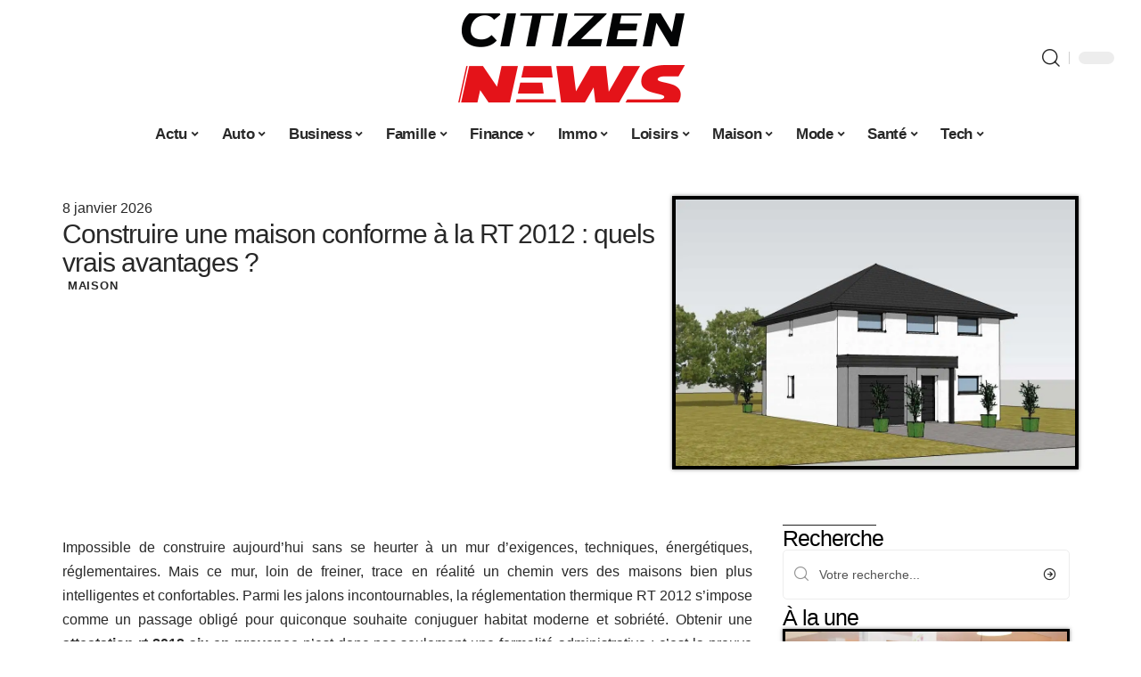

--- FILE ---
content_type: text/html; charset=UTF-8
request_url: https://www.citizens-news.com/construire-maison-respectant-rt-2012/
body_size: 51458
content:
<!DOCTYPE html>
<html lang="fr-FR">
<head><meta charset="UTF-8"><script>if(navigator.userAgent.match(/MSIE|Internet Explorer/i)||navigator.userAgent.match(/Trident\/7\..*?rv:11/i)){var href=document.location.href;if(!href.match(/[?&]nowprocket/)){if(href.indexOf("?")==-1){if(href.indexOf("#")==-1){document.location.href=href+"?nowprocket=1"}else{document.location.href=href.replace("#","?nowprocket=1#")}}else{if(href.indexOf("#")==-1){document.location.href=href+"&nowprocket=1"}else{document.location.href=href.replace("#","&nowprocket=1#")}}}}</script><script>(()=>{class RocketLazyLoadScripts{constructor(){this.v="2.0.4",this.userEvents=["keydown","keyup","mousedown","mouseup","mousemove","mouseover","mouseout","touchmove","touchstart","touchend","touchcancel","wheel","click","dblclick","input"],this.attributeEvents=["onblur","onclick","oncontextmenu","ondblclick","onfocus","onmousedown","onmouseenter","onmouseleave","onmousemove","onmouseout","onmouseover","onmouseup","onmousewheel","onscroll","onsubmit"]}async t(){this.i(),this.o(),/iP(ad|hone)/.test(navigator.userAgent)&&this.h(),this.u(),this.l(this),this.m(),this.k(this),this.p(this),this._(),await Promise.all([this.R(),this.L()]),this.lastBreath=Date.now(),this.S(this),this.P(),this.D(),this.O(),this.M(),await this.C(this.delayedScripts.normal),await this.C(this.delayedScripts.defer),await this.C(this.delayedScripts.async),await this.T(),await this.F(),await this.j(),await this.A(),window.dispatchEvent(new Event("rocket-allScriptsLoaded")),this.everythingLoaded=!0,this.lastTouchEnd&&await new Promise(t=>setTimeout(t,500-Date.now()+this.lastTouchEnd)),this.I(),this.H(),this.U(),this.W()}i(){this.CSPIssue=sessionStorage.getItem("rocketCSPIssue"),document.addEventListener("securitypolicyviolation",t=>{this.CSPIssue||"script-src-elem"!==t.violatedDirective||"data"!==t.blockedURI||(this.CSPIssue=!0,sessionStorage.setItem("rocketCSPIssue",!0))},{isRocket:!0})}o(){window.addEventListener("pageshow",t=>{this.persisted=t.persisted,this.realWindowLoadedFired=!0},{isRocket:!0}),window.addEventListener("pagehide",()=>{this.onFirstUserAction=null},{isRocket:!0})}h(){let t;function e(e){t=e}window.addEventListener("touchstart",e,{isRocket:!0}),window.addEventListener("touchend",function i(o){o.changedTouches[0]&&t.changedTouches[0]&&Math.abs(o.changedTouches[0].pageX-t.changedTouches[0].pageX)<10&&Math.abs(o.changedTouches[0].pageY-t.changedTouches[0].pageY)<10&&o.timeStamp-t.timeStamp<200&&(window.removeEventListener("touchstart",e,{isRocket:!0}),window.removeEventListener("touchend",i,{isRocket:!0}),"INPUT"===o.target.tagName&&"text"===o.target.type||(o.target.dispatchEvent(new TouchEvent("touchend",{target:o.target,bubbles:!0})),o.target.dispatchEvent(new MouseEvent("mouseover",{target:o.target,bubbles:!0})),o.target.dispatchEvent(new PointerEvent("click",{target:o.target,bubbles:!0,cancelable:!0,detail:1,clientX:o.changedTouches[0].clientX,clientY:o.changedTouches[0].clientY})),event.preventDefault()))},{isRocket:!0})}q(t){this.userActionTriggered||("mousemove"!==t.type||this.firstMousemoveIgnored?"keyup"===t.type||"mouseover"===t.type||"mouseout"===t.type||(this.userActionTriggered=!0,this.onFirstUserAction&&this.onFirstUserAction()):this.firstMousemoveIgnored=!0),"click"===t.type&&t.preventDefault(),t.stopPropagation(),t.stopImmediatePropagation(),"touchstart"===this.lastEvent&&"touchend"===t.type&&(this.lastTouchEnd=Date.now()),"click"===t.type&&(this.lastTouchEnd=0),this.lastEvent=t.type,t.composedPath&&t.composedPath()[0].getRootNode()instanceof ShadowRoot&&(t.rocketTarget=t.composedPath()[0]),this.savedUserEvents.push(t)}u(){this.savedUserEvents=[],this.userEventHandler=this.q.bind(this),this.userEvents.forEach(t=>window.addEventListener(t,this.userEventHandler,{passive:!1,isRocket:!0})),document.addEventListener("visibilitychange",this.userEventHandler,{isRocket:!0})}U(){this.userEvents.forEach(t=>window.removeEventListener(t,this.userEventHandler,{passive:!1,isRocket:!0})),document.removeEventListener("visibilitychange",this.userEventHandler,{isRocket:!0}),this.savedUserEvents.forEach(t=>{(t.rocketTarget||t.target).dispatchEvent(new window[t.constructor.name](t.type,t))})}m(){const t="return false",e=Array.from(this.attributeEvents,t=>"data-rocket-"+t),i="["+this.attributeEvents.join("],[")+"]",o="[data-rocket-"+this.attributeEvents.join("],[data-rocket-")+"]",s=(e,i,o)=>{o&&o!==t&&(e.setAttribute("data-rocket-"+i,o),e["rocket"+i]=new Function("event",o),e.setAttribute(i,t))};new MutationObserver(t=>{for(const n of t)"attributes"===n.type&&(n.attributeName.startsWith("data-rocket-")||this.everythingLoaded?n.attributeName.startsWith("data-rocket-")&&this.everythingLoaded&&this.N(n.target,n.attributeName.substring(12)):s(n.target,n.attributeName,n.target.getAttribute(n.attributeName))),"childList"===n.type&&n.addedNodes.forEach(t=>{if(t.nodeType===Node.ELEMENT_NODE)if(this.everythingLoaded)for(const i of[t,...t.querySelectorAll(o)])for(const t of i.getAttributeNames())e.includes(t)&&this.N(i,t.substring(12));else for(const e of[t,...t.querySelectorAll(i)])for(const t of e.getAttributeNames())this.attributeEvents.includes(t)&&s(e,t,e.getAttribute(t))})}).observe(document,{subtree:!0,childList:!0,attributeFilter:[...this.attributeEvents,...e]})}I(){this.attributeEvents.forEach(t=>{document.querySelectorAll("[data-rocket-"+t+"]").forEach(e=>{this.N(e,t)})})}N(t,e){const i=t.getAttribute("data-rocket-"+e);i&&(t.setAttribute(e,i),t.removeAttribute("data-rocket-"+e))}k(t){Object.defineProperty(HTMLElement.prototype,"onclick",{get(){return this.rocketonclick||null},set(e){this.rocketonclick=e,this.setAttribute(t.everythingLoaded?"onclick":"data-rocket-onclick","this.rocketonclick(event)")}})}S(t){function e(e,i){let o=e[i];e[i]=null,Object.defineProperty(e,i,{get:()=>o,set(s){t.everythingLoaded?o=s:e["rocket"+i]=o=s}})}e(document,"onreadystatechange"),e(window,"onload"),e(window,"onpageshow");try{Object.defineProperty(document,"readyState",{get:()=>t.rocketReadyState,set(e){t.rocketReadyState=e},configurable:!0}),document.readyState="loading"}catch(t){console.log("WPRocket DJE readyState conflict, bypassing")}}l(t){this.originalAddEventListener=EventTarget.prototype.addEventListener,this.originalRemoveEventListener=EventTarget.prototype.removeEventListener,this.savedEventListeners=[],EventTarget.prototype.addEventListener=function(e,i,o){o&&o.isRocket||!t.B(e,this)&&!t.userEvents.includes(e)||t.B(e,this)&&!t.userActionTriggered||e.startsWith("rocket-")||t.everythingLoaded?t.originalAddEventListener.call(this,e,i,o):(t.savedEventListeners.push({target:this,remove:!1,type:e,func:i,options:o}),"mouseenter"!==e&&"mouseleave"!==e||t.originalAddEventListener.call(this,e,t.savedUserEvents.push,o))},EventTarget.prototype.removeEventListener=function(e,i,o){o&&o.isRocket||!t.B(e,this)&&!t.userEvents.includes(e)||t.B(e,this)&&!t.userActionTriggered||e.startsWith("rocket-")||t.everythingLoaded?t.originalRemoveEventListener.call(this,e,i,o):t.savedEventListeners.push({target:this,remove:!0,type:e,func:i,options:o})}}J(t,e){this.savedEventListeners=this.savedEventListeners.filter(i=>{let o=i.type,s=i.target||window;return e!==o||t!==s||(this.B(o,s)&&(i.type="rocket-"+o),this.$(i),!1)})}H(){EventTarget.prototype.addEventListener=this.originalAddEventListener,EventTarget.prototype.removeEventListener=this.originalRemoveEventListener,this.savedEventListeners.forEach(t=>this.$(t))}$(t){t.remove?this.originalRemoveEventListener.call(t.target,t.type,t.func,t.options):this.originalAddEventListener.call(t.target,t.type,t.func,t.options)}p(t){let e;function i(e){return t.everythingLoaded?e:e.split(" ").map(t=>"load"===t||t.startsWith("load.")?"rocket-jquery-load":t).join(" ")}function o(o){function s(e){const s=o.fn[e];o.fn[e]=o.fn.init.prototype[e]=function(){return this[0]===window&&t.userActionTriggered&&("string"==typeof arguments[0]||arguments[0]instanceof String?arguments[0]=i(arguments[0]):"object"==typeof arguments[0]&&Object.keys(arguments[0]).forEach(t=>{const e=arguments[0][t];delete arguments[0][t],arguments[0][i(t)]=e})),s.apply(this,arguments),this}}if(o&&o.fn&&!t.allJQueries.includes(o)){const e={DOMContentLoaded:[],"rocket-DOMContentLoaded":[]};for(const t in e)document.addEventListener(t,()=>{e[t].forEach(t=>t())},{isRocket:!0});o.fn.ready=o.fn.init.prototype.ready=function(i){function s(){parseInt(o.fn.jquery)>2?setTimeout(()=>i.bind(document)(o)):i.bind(document)(o)}return"function"==typeof i&&(t.realDomReadyFired?!t.userActionTriggered||t.fauxDomReadyFired?s():e["rocket-DOMContentLoaded"].push(s):e.DOMContentLoaded.push(s)),o([])},s("on"),s("one"),s("off"),t.allJQueries.push(o)}e=o}t.allJQueries=[],o(window.jQuery),Object.defineProperty(window,"jQuery",{get:()=>e,set(t){o(t)}})}P(){const t=new Map;document.write=document.writeln=function(e){const i=document.currentScript,o=document.createRange(),s=i.parentElement;let n=t.get(i);void 0===n&&(n=i.nextSibling,t.set(i,n));const c=document.createDocumentFragment();o.setStart(c,0),c.appendChild(o.createContextualFragment(e)),s.insertBefore(c,n)}}async R(){return new Promise(t=>{this.userActionTriggered?t():this.onFirstUserAction=t})}async L(){return new Promise(t=>{document.addEventListener("DOMContentLoaded",()=>{this.realDomReadyFired=!0,t()},{isRocket:!0})})}async j(){return this.realWindowLoadedFired?Promise.resolve():new Promise(t=>{window.addEventListener("load",t,{isRocket:!0})})}M(){this.pendingScripts=[];this.scriptsMutationObserver=new MutationObserver(t=>{for(const e of t)e.addedNodes.forEach(t=>{"SCRIPT"!==t.tagName||t.noModule||t.isWPRocket||this.pendingScripts.push({script:t,promise:new Promise(e=>{const i=()=>{const i=this.pendingScripts.findIndex(e=>e.script===t);i>=0&&this.pendingScripts.splice(i,1),e()};t.addEventListener("load",i,{isRocket:!0}),t.addEventListener("error",i,{isRocket:!0}),setTimeout(i,1e3)})})})}),this.scriptsMutationObserver.observe(document,{childList:!0,subtree:!0})}async F(){await this.X(),this.pendingScripts.length?(await this.pendingScripts[0].promise,await this.F()):this.scriptsMutationObserver.disconnect()}D(){this.delayedScripts={normal:[],async:[],defer:[]},document.querySelectorAll("script[type$=rocketlazyloadscript]").forEach(t=>{t.hasAttribute("data-rocket-src")?t.hasAttribute("async")&&!1!==t.async?this.delayedScripts.async.push(t):t.hasAttribute("defer")&&!1!==t.defer||"module"===t.getAttribute("data-rocket-type")?this.delayedScripts.defer.push(t):this.delayedScripts.normal.push(t):this.delayedScripts.normal.push(t)})}async _(){await this.L();let t=[];document.querySelectorAll("script[type$=rocketlazyloadscript][data-rocket-src]").forEach(e=>{let i=e.getAttribute("data-rocket-src");if(i&&!i.startsWith("data:")){i.startsWith("//")&&(i=location.protocol+i);try{const o=new URL(i).origin;o!==location.origin&&t.push({src:o,crossOrigin:e.crossOrigin||"module"===e.getAttribute("data-rocket-type")})}catch(t){}}}),t=[...new Map(t.map(t=>[JSON.stringify(t),t])).values()],this.Y(t,"preconnect")}async G(t){if(await this.K(),!0!==t.noModule||!("noModule"in HTMLScriptElement.prototype))return new Promise(e=>{let i;function o(){(i||t).setAttribute("data-rocket-status","executed"),e()}try{if(navigator.userAgent.includes("Firefox/")||""===navigator.vendor||this.CSPIssue)i=document.createElement("script"),[...t.attributes].forEach(t=>{let e=t.nodeName;"type"!==e&&("data-rocket-type"===e&&(e="type"),"data-rocket-src"===e&&(e="src"),i.setAttribute(e,t.nodeValue))}),t.text&&(i.text=t.text),t.nonce&&(i.nonce=t.nonce),i.hasAttribute("src")?(i.addEventListener("load",o,{isRocket:!0}),i.addEventListener("error",()=>{i.setAttribute("data-rocket-status","failed-network"),e()},{isRocket:!0}),setTimeout(()=>{i.isConnected||e()},1)):(i.text=t.text,o()),i.isWPRocket=!0,t.parentNode.replaceChild(i,t);else{const i=t.getAttribute("data-rocket-type"),s=t.getAttribute("data-rocket-src");i?(t.type=i,t.removeAttribute("data-rocket-type")):t.removeAttribute("type"),t.addEventListener("load",o,{isRocket:!0}),t.addEventListener("error",i=>{this.CSPIssue&&i.target.src.startsWith("data:")?(console.log("WPRocket: CSP fallback activated"),t.removeAttribute("src"),this.G(t).then(e)):(t.setAttribute("data-rocket-status","failed-network"),e())},{isRocket:!0}),s?(t.fetchPriority="high",t.removeAttribute("data-rocket-src"),t.src=s):t.src="data:text/javascript;base64,"+window.btoa(unescape(encodeURIComponent(t.text)))}}catch(i){t.setAttribute("data-rocket-status","failed-transform"),e()}});t.setAttribute("data-rocket-status","skipped")}async C(t){const e=t.shift();return e?(e.isConnected&&await this.G(e),this.C(t)):Promise.resolve()}O(){this.Y([...this.delayedScripts.normal,...this.delayedScripts.defer,...this.delayedScripts.async],"preload")}Y(t,e){this.trash=this.trash||[];let i=!0;var o=document.createDocumentFragment();t.forEach(t=>{const s=t.getAttribute&&t.getAttribute("data-rocket-src")||t.src;if(s&&!s.startsWith("data:")){const n=document.createElement("link");n.href=s,n.rel=e,"preconnect"!==e&&(n.as="script",n.fetchPriority=i?"high":"low"),t.getAttribute&&"module"===t.getAttribute("data-rocket-type")&&(n.crossOrigin=!0),t.crossOrigin&&(n.crossOrigin=t.crossOrigin),t.integrity&&(n.integrity=t.integrity),t.nonce&&(n.nonce=t.nonce),o.appendChild(n),this.trash.push(n),i=!1}}),document.head.appendChild(o)}W(){this.trash.forEach(t=>t.remove())}async T(){try{document.readyState="interactive"}catch(t){}this.fauxDomReadyFired=!0;try{await this.K(),this.J(document,"readystatechange"),document.dispatchEvent(new Event("rocket-readystatechange")),await this.K(),document.rocketonreadystatechange&&document.rocketonreadystatechange(),await this.K(),this.J(document,"DOMContentLoaded"),document.dispatchEvent(new Event("rocket-DOMContentLoaded")),await this.K(),this.J(window,"DOMContentLoaded"),window.dispatchEvent(new Event("rocket-DOMContentLoaded"))}catch(t){console.error(t)}}async A(){try{document.readyState="complete"}catch(t){}try{await this.K(),this.J(document,"readystatechange"),document.dispatchEvent(new Event("rocket-readystatechange")),await this.K(),document.rocketonreadystatechange&&document.rocketonreadystatechange(),await this.K(),this.J(window,"load"),window.dispatchEvent(new Event("rocket-load")),await this.K(),window.rocketonload&&window.rocketonload(),await this.K(),this.allJQueries.forEach(t=>t(window).trigger("rocket-jquery-load")),await this.K(),this.J(window,"pageshow");const t=new Event("rocket-pageshow");t.persisted=this.persisted,window.dispatchEvent(t),await this.K(),window.rocketonpageshow&&window.rocketonpageshow({persisted:this.persisted})}catch(t){console.error(t)}}async K(){Date.now()-this.lastBreath>45&&(await this.X(),this.lastBreath=Date.now())}async X(){return document.hidden?new Promise(t=>setTimeout(t)):new Promise(t=>requestAnimationFrame(t))}B(t,e){return e===document&&"readystatechange"===t||(e===document&&"DOMContentLoaded"===t||(e===window&&"DOMContentLoaded"===t||(e===window&&"load"===t||e===window&&"pageshow"===t)))}static run(){(new RocketLazyLoadScripts).t()}}RocketLazyLoadScripts.run()})();</script>
    
    <meta http-equiv="X-UA-Compatible" content="IE=edge">
    <meta name="viewport" content="width=device-width, initial-scale=1">
    <link rel="profile" href="https://gmpg.org/xfn/11">
	<meta name='robots' content='index, follow, max-image-preview:large, max-snippet:-1, max-video-preview:-1' />
            <link rel="apple-touch-icon" href="https://www.citizens-news.com/wp-content/uploads/citizens-news.com-512x512_2.png"/>
		            <meta name="msapplication-TileColor" content="#ffffff">
            <meta name="msapplication-TileImage" content="https://www.citizens-news.com/wp-content/uploads/citizens-news.com-512x512_2.png"/>
		<meta http-equiv="Content-Security-Policy" content="upgrade-insecure-requests">

	<!-- This site is optimized with the Yoast SEO plugin v26.8 - https://yoast.com/product/yoast-seo-wordpress/ -->
	<title>Construire une maison conforme à la RT 2012 : quels vrais avantages ?</title>
<link data-rocket-prefetch href="https://www.googletagmanager.com" rel="dns-prefetch">
<style id="wpr-usedcss">img:is([sizes=auto i],[sizes^="auto," i]){contain-intrinsic-size:3000px 1500px}.block-wrap>.block-inner>.p-grid,.block-wrap>.block-inner>.p-wrap,.entry-content,.footer-wrap,.mega-dropdown,.ruby-table-contents,.swiper-container,.swiper-wrapper .p-wrap,.widget{contain:style layout}body,html{font-family:-apple-system,BlinkMacSystemFont,"Segoe UI",Roboto,Helvetica,Arial,sans-serif,"Apple Color Emoji","Segoe UI Emoji","Segoe UI Symbol"!important}a,address,article,aside,code,div,dl,dt,em,fieldset,figcaption,footer,form,h1,h2,h3,header,label,legend,li,main,nav,p,section,span,strong,time,tr,ul{font-family:inherit}img.emoji{display:inline!important;border:none!important;box-shadow:none!important;height:1em!important;width:1em!important;margin:0 .07em!important;vertical-align:-.1em!important;background:0 0!important;padding:0!important}:root{--direction-multiplier:1}body.rtl{--direction-multiplier:-1}.elementor-screen-only{height:1px;margin:-1px;overflow:hidden;padding:0;position:absolute;top:-10000em;width:1px;clip:rect(0,0,0,0);border:0}.elementor *,.elementor :after,.elementor :before{box-sizing:border-box}.elementor a{box-shadow:none;text-decoration:none}.elementor img{border:none;border-radius:0;box-shadow:none;height:auto;max-width:100%}.elementor .elementor-widget:not(.elementor-widget-text-editor):not(.elementor-widget-theme-post-content) figure{margin:0}.elementor iframe,.elementor object,.elementor video{border:none;line-height:1;margin:0;max-width:100%;width:100%}.elementor-element{--flex-direction:initial;--flex-wrap:initial;--justify-content:initial;--align-items:initial;--align-content:initial;--gap:initial;--flex-basis:initial;--flex-grow:initial;--flex-shrink:initial;--order:initial;--align-self:initial;align-self:var(--align-self);flex-basis:var(--flex-basis);flex-grow:var(--flex-grow);flex-shrink:var(--flex-shrink);order:var(--order)}.elementor-element:where(.e-con-full,.elementor-widget){align-content:var(--align-content);align-items:var(--align-items);flex-direction:var(--flex-direction);flex-wrap:var(--flex-wrap);gap:var(--row-gap) var(--column-gap);justify-content:var(--justify-content)}.elementor-invisible{visibility:hidden}:root{--page-title-display:block}.elementor-widget-wrap{align-content:flex-start;flex-wrap:wrap;position:relative;width:100%}.elementor:not(.elementor-bc-flex-widget) .elementor-widget-wrap{display:flex}.elementor-widget-wrap>.elementor-element{width:100%}.elementor-widget-wrap.e-swiper-container{width:calc(100% - (var(--e-column-margin-left,0px) + var(--e-column-margin-right,0px)))}.elementor-widget{position:relative}.elementor-widget:not(:last-child){margin-block-end:var(--kit-widget-spacing,20px)}@media (min-width:1025px){#elementor-device-mode:after{content:"desktop"}}@media (min-width:-1){#elementor-device-mode:after{content:"widescreen"}.elementor-widget:not(.elementor-widescreen-align-end) .elementor-icon-list-item:after{inset-inline-start:0}.elementor-widget:not(.elementor-widescreen-align-start) .elementor-icon-list-item:after{inset-inline-end:0}}@media (max-width:-1){#elementor-device-mode:after{content:"laptop";content:"tablet_extra"}}@media (max-width:1024px){#elementor-device-mode:after{content:"tablet"}}@media (max-width:-1){#elementor-device-mode:after{content:"mobile_extra"}.elementor-widget:not(.elementor-laptop-align-end) .elementor-icon-list-item:after{inset-inline-start:0}.elementor-widget:not(.elementor-laptop-align-start) .elementor-icon-list-item:after{inset-inline-end:0}.elementor-widget:not(.elementor-tablet_extra-align-end) .elementor-icon-list-item:after{inset-inline-start:0}.elementor-widget:not(.elementor-tablet_extra-align-start) .elementor-icon-list-item:after{inset-inline-end:0}}@media (prefers-reduced-motion:no-preference){html{scroll-behavior:smooth}}.e-con{--border-radius:0;--border-top-width:0px;--border-right-width:0px;--border-bottom-width:0px;--border-left-width:0px;--border-style:initial;--border-color:initial;--container-widget-width:100%;--container-widget-height:initial;--container-widget-flex-grow:0;--container-widget-align-self:initial;--content-width:min(100%,var(--container-max-width,1140px));--width:100%;--min-height:initial;--height:auto;--text-align:initial;--margin-top:0px;--margin-right:0px;--margin-bottom:0px;--margin-left:0px;--padding-top:var(--container-default-padding-top,10px);--padding-right:var(--container-default-padding-right,10px);--padding-bottom:var(--container-default-padding-bottom,10px);--padding-left:var(--container-default-padding-left,10px);--position:relative;--z-index:revert;--overflow:visible;--gap:var(--widgets-spacing,20px);--row-gap:var(--widgets-spacing-row,20px);--column-gap:var(--widgets-spacing-column,20px);--overlay-mix-blend-mode:initial;--overlay-opacity:1;--overlay-transition:0.3s;--e-con-grid-template-columns:repeat(3,1fr);--e-con-grid-template-rows:repeat(2,1fr);border-radius:var(--border-radius);height:var(--height);min-height:var(--min-height);min-width:0;overflow:var(--overflow);position:var(--position);width:var(--width);z-index:var(--z-index);--flex-wrap-mobile:wrap}.e-con:where(:not(.e-div-block-base)){transition:background var(--background-transition,.3s),border var(--border-transition,.3s),box-shadow var(--border-transition,.3s),transform var(--e-con-transform-transition-duration,.4s)}.e-con{--margin-block-start:var(--margin-top);--margin-block-end:var(--margin-bottom);--margin-inline-start:var(--margin-left);--margin-inline-end:var(--margin-right);--padding-inline-start:var(--padding-left);--padding-inline-end:var(--padding-right);--padding-block-start:var(--padding-top);--padding-block-end:var(--padding-bottom);--border-block-start-width:var(--border-top-width);--border-block-end-width:var(--border-bottom-width);--border-inline-start-width:var(--border-left-width);--border-inline-end-width:var(--border-right-width)}body.rtl .e-con{--padding-inline-start:var(--padding-right);--padding-inline-end:var(--padding-left);--margin-inline-start:var(--margin-right);--margin-inline-end:var(--margin-left);--border-inline-start-width:var(--border-right-width);--border-inline-end-width:var(--border-left-width)}.e-con{margin-block-end:var(--margin-block-end);margin-block-start:var(--margin-block-start);margin-inline-end:var(--margin-inline-end);margin-inline-start:var(--margin-inline-start);padding-inline-end:var(--padding-inline-end);padding-inline-start:var(--padding-inline-start)}.e-con.e-flex{--flex-direction:column;--flex-basis:auto;--flex-grow:0;--flex-shrink:1;flex:var(--flex-grow) var(--flex-shrink) var(--flex-basis)}.e-con-full,.e-con>.e-con-inner{padding-block-end:var(--padding-block-end);padding-block-start:var(--padding-block-start);text-align:var(--text-align)}.e-con-full.e-flex,.e-con.e-flex>.e-con-inner{flex-direction:var(--flex-direction)}.e-con,.e-con>.e-con-inner{display:var(--display)}.e-con-boxed.e-flex{align-content:normal;align-items:normal;flex-direction:column;flex-wrap:nowrap;justify-content:normal}.e-con-boxed{gap:initial;text-align:initial}.e-con.e-flex>.e-con-inner{align-content:var(--align-content);align-items:var(--align-items);align-self:auto;flex-basis:auto;flex-grow:1;flex-shrink:1;flex-wrap:var(--flex-wrap);justify-content:var(--justify-content)}.e-con>.e-con-inner{gap:var(--row-gap) var(--column-gap);height:100%;margin:0 auto;max-width:var(--content-width);padding-inline-end:0;padding-inline-start:0;width:100%}:is(.elementor-section-wrap,[data-elementor-id])>.e-con{--margin-left:auto;--margin-right:auto;max-width:min(100%,var(--width))}.e-con .elementor-widget.elementor-widget{margin-block-end:0}.e-con:before,.e-con>.elementor-motion-effects-container>.elementor-motion-effects-layer:before{border-block-end-width:var(--border-block-end-width);border-block-start-width:var(--border-block-start-width);border-color:var(--border-color);border-inline-end-width:var(--border-inline-end-width);border-inline-start-width:var(--border-inline-start-width);border-radius:var(--border-radius);border-style:var(--border-style);content:var(--background-overlay);display:block;height:max(100% + var(--border-top-width) + var(--border-bottom-width),100%);left:calc(0px - var(--border-left-width));mix-blend-mode:var(--overlay-mix-blend-mode);opacity:var(--overlay-opacity);position:absolute;top:calc(0px - var(--border-top-width));transition:var(--overlay-transition,.3s);width:max(100% + var(--border-left-width) + var(--border-right-width),100%)}.e-con:before{transition:background var(--overlay-transition,.3s),border-radius var(--border-transition,.3s),opacity var(--overlay-transition,.3s)}.e-con .elementor-widget{min-width:0}.e-con .elementor-widget.e-widget-swiper{width:100%}.e-con>.e-con-inner>.elementor-widget>.elementor-widget-container,.e-con>.elementor-widget>.elementor-widget-container{height:100%}.e-con.e-con>.e-con-inner>.elementor-widget,.elementor.elementor .e-con>.elementor-widget{max-width:100%}.e-con .elementor-widget:not(:last-child){--kit-widget-spacing:0px}@media (max-width:767px){#elementor-device-mode:after{content:"mobile"}.e-con.e-flex{--width:100%;--flex-wrap:var(--flex-wrap-mobile)}}.elementor-element:where(:not(.e-con)):where(:not(.e-div-block-base)) .elementor-widget-container,.elementor-element:where(:not(.e-con)):where(:not(.e-div-block-base)):not(:has(.elementor-widget-container)){transition:background .3s,border .3s,border-radius .3s,box-shadow .3s,transform var(--e-transform-transition-duration,.4s)}.elementor-heading-title{line-height:1;margin:0;padding:0}.animated{animation-duration:1.25s}.animated.infinite{animation-iteration-count:infinite}.animated.reverse{animation-direction:reverse;animation-fill-mode:forwards}@media (prefers-reduced-motion:reduce){.animated{animation:none!important}html *{transition-delay:0s!important;transition-duration:0s!important}}.elementor-kit-6923{--e-global-color-primary:#6EC1E4;--e-global-color-secondary:#54595F;--e-global-color-text:#7A7A7A;--e-global-color-accent:#61CE70;--e-global-typography-primary-font-family:"Roboto";--e-global-typography-primary-font-weight:600;--e-global-typography-secondary-font-family:"Roboto Slab";--e-global-typography-secondary-font-weight:400;--e-global-typography-text-font-family:"Roboto";--e-global-typography-text-font-weight:400;--e-global-typography-accent-font-family:"Roboto";--e-global-typography-accent-font-weight:500}.e-con{--container-max-width:1140px}.elementor-widget:not(:last-child){--kit-widget-spacing:20px}.elementor-element{--widgets-spacing:20px 20px;--widgets-spacing-row:20px;--widgets-spacing-column:20px}h1.entry-title{display:var(--page-title-display)}.elementor-7469 .elementor-element.elementor-element-16f652e2{--display:flex;--flex-direction:row;--container-widget-width:initial;--container-widget-height:100%;--container-widget-flex-grow:1;--container-widget-align-self:stretch;--flex-wrap-mobile:wrap;--margin-top:40px;--margin-bottom:40px;--margin-left:0px;--margin-right:0px}.elementor-7469 .elementor-element.elementor-element-5ff235a0{--display:flex;--flex-direction:column;--container-widget-width:100%;--container-widget-height:initial;--container-widget-flex-grow:0;--container-widget-align-self:initial;--flex-wrap-mobile:wrap;--justify-content:center;--gap:8px 8px;--row-gap:8px;--column-gap:8px;--margin-top:0px;--margin-bottom:0px;--margin-left:0px;--margin-right:0px;--padding-top:0px;--padding-bottom:0px;--padding-left:0px;--padding-right:0px}.elementor-7469 .elementor-element.elementor-element-7a9d9b70 .elementor-icon-list-icon{width:14px}.elementor-7469 .elementor-element.elementor-element-7a9d9b70 .elementor-icon-list-icon i{font-size:14px}.elementor-7469 .elementor-element.elementor-element-7a9d9b70 .elementor-icon-list-icon svg{--e-icon-list-icon-size:14px}.elementor-7469 .elementor-element.elementor-element-4a671f01>.elementor-widget-container{margin:0 0 0 6px;padding:0}.elementor-7469 .elementor-element.elementor-element-70b698bd{--display:flex;--flex-direction:column;--container-widget-width:100%;--container-widget-height:initial;--container-widget-flex-grow:0;--container-widget-align-self:initial;--flex-wrap-mobile:wrap;--gap:8px 8px;--row-gap:8px;--column-gap:8px;--margin-top:0px;--margin-bottom:0px;--margin-left:0px;--margin-right:0px;--padding-top:0px;--padding-bottom:0px;--padding-left:0px;--padding-right:0px}.elementor-7469 .elementor-element.elementor-element-44bdf833>.elementor-widget-container{margin:0;padding:0}.elementor-7469 .elementor-element.elementor-element-153b5cbf{--display:flex;--flex-direction:row;--container-widget-width:initial;--container-widget-height:100%;--container-widget-flex-grow:1;--container-widget-align-self:stretch;--flex-wrap-mobile:wrap;--margin-top:0px;--margin-bottom:40px;--margin-left:0px;--margin-right:0px;--padding-top:0px;--padding-bottom:0px;--padding-left:0px;--padding-right:0px}.elementor-7469 .elementor-element.elementor-element-463b56b8{--display:flex;--margin-top:24px;--margin-bottom:0px;--margin-left:0px;--margin-right:0px;--padding-top:0px;--padding-bottom:0px;--padding-left:0px;--padding-right:24px}.elementor-7469 .elementor-element.elementor-element-6db80853>.elementor-widget-container{margin:0;padding:0}.elementor-7469 .elementor-element.elementor-element-218400b7{text-align:start}.elementor-7469 .elementor-element.elementor-element-218400b7 .elementor-heading-title{color:#000}.elementor-7469 .elementor-element.elementor-element-4b6a2879 .p-featured{padding-bottom:80%}.elementor-7469 .elementor-element.elementor-element-4b6a2879{--wrap-border:0px}.elementor-7469 .elementor-element.elementor-element-cbe4912{--display:flex;--margin-top:0px;--margin-bottom:0px;--margin-left:0px;--margin-right:0px;--padding-top:0px;--padding-bottom:0px;--padding-left:0px;--padding-right:0px}.elementor-7469 .elementor-element.elementor-element-548463bf{margin:0 0 calc(var(--kit-widget-spacing,0px) + 0px) 0;padding:0}@media(max-width:1024px){.e-con{--container-max-width:1024px}.elementor-7469 .elementor-element.elementor-element-218400b7{width:100%;max-width:100%}}@media(min-width:768px){.elementor-7469 .elementor-element.elementor-element-5ff235a0{--width:60%}.elementor-7469 .elementor-element.elementor-element-70b698bd{--width:40%}.elementor-7469 .elementor-element.elementor-element-463b56b8{--width:70%}.elementor-7469 .elementor-element.elementor-element-cbe4912{--width:30%}}@media(max-width:767px){.e-con{--container-max-width:767px}.elementor-7469 .elementor-element.elementor-element-463b56b8{--padding-top:0px;--padding-bottom:0px;--padding-left:0px;--padding-right:0px}.elementor-7469 .elementor-element.elementor-element-218400b7{text-align:center}}:root{--effect:all .25s cubic-bezier(0.32, 0.74, 0.57, 1);--timing:cubic-bezier(0.32, 0.74, 0.57, 1);--shadow-12:#0000001f;--shadow-2:#00000005;--round-3:3px;--height-34:34px;--height-40:40px;--padding-40:0 40px;--round-5:5px;--round-7:7px;--shadow-7:#00000012;--dark-accent:#191c20;--dark-accent-0:#191c2000;--dark-accent-90:#191c20f2;--meta-b-family:inherit;--meta-b-fcolor:#282828;--meta-b-fspace:normal;--meta-b-fstyle:normal;--meta-b-fweight:600;--meta-b-transform:none;--nav-bg:#fff;--subnav-bg:#fff;--indicator-bg-from:#ff0084;--nav-bg-from:#fff;--subnav-bg-from:#fff;--indicator-bg-to:#2c2cf8;--nav-bg-to:#fff;--subnav-bg-to:#fff;--bottom-border-color:var(--flex-gray-20);--column-border-color:var(--flex-gray-20);--audio-color:#ffa052;--excerpt-color:#666;--g-color:#ff184e;--gallery-color:#729dff;--heading-color:var(--body-fcolor);--nav-color:#282828;--privacy-color:#fff;--review-color:#ffc300;--subnav-color:#282828;--video-color:#ffc300;--nav-color-10:#28282820;--subnav-color-10:#28282820;--g-color-90:#ff184ee6;--absolute-dark:#242424;--body-family:'Oxygen',sans-serif;--btn-family:'Encode Sans Condensed',sans-serif;--cat-family:'Oxygen',sans-serif;--dwidgets-family:'Oxygen',sans-serif;--h1-family:'Encode Sans Condensed',sans-serif;--h2-family:'Encode Sans Condensed',sans-serif;--h3-family:'Encode Sans Condensed',sans-serif;--h4-family:'Encode Sans Condensed',sans-serif;--h5-family:'Encode Sans Condensed',sans-serif;--h6-family:'Encode Sans Condensed',sans-serif;--input-family:'Encode Sans Condensed',sans-serif;--menu-family:'Encode Sans Condensed',sans-serif;--meta-family:'Encode Sans Condensed',sans-serif;--submenu-family:'Encode Sans Condensed',sans-serif;--tagline-family:'Encode Sans Condensed',sans-serif;--body-fcolor:#282828;--btn-fcolor:inherit;--h1-fcolor:inherit;--h2-fcolor:inherit;--h3-fcolor:inherit;--h4-fcolor:inherit;--h5-fcolor:inherit;--h6-fcolor:inherit;--input-fcolor:inherit;--meta-fcolor:#666;--tagline-fcolor:inherit;--body-fsize:16px;--btn-fsize:12px;--cat-fsize:10px;--dwidgets-fsize:13px;--excerpt-fsize:14px;--h1-fsize:40px;--h2-fsize:28px;--h3-fsize:22px;--h4-fsize:16px;--h5-fsize:14px;--h6-fsize:13px;--headline-fsize:45px;--input-fsize:14px;--menu-fsize:17px;--meta-fsize:13px;--submenu-fsize:13px;--tagline-fsize:28px;--body-fspace:normal;--btn-fspace:normal;--cat-fspace:.07em;--dwidgets-fspace:0;--h1-fspace:normal;--h2-fspace:normal;--h3-fspace:normal;--h4-fspace:normal;--h5-fspace:normal;--h6-fspace:normal;--input-fspace:normal;--menu-fspace:-.02em;--meta-fspace:normal;--submenu-fspace:-.02em;--tagline-fspace:normal;--body-fstyle:normal;--btn-fstyle:normal;--cat-fstyle:normal;--dwidgets-fstyle:normal;--h1-fstyle:normal;--h2-fstyle:normal;--h3-fstyle:normal;--h4-fstyle:normal;--h5-fstyle:normal;--h6-fstyle:normal;--input-fstyle:normal;--menu-fstyle:normal;--meta-fstyle:normal;--submenu-fstyle:normal;--tagline-fstyle:normal;--body-fweight:400;--btn-fweight:700;--cat-fweight:700;--dwidgets-fweight:600;--h1-fweight:700;--h2-fweight:700;--h3-fweight:700;--h4-fweight:700;--h5-fweight:700;--h6-fweight:600;--input-fweight:400;--menu-fweight:600;--meta-fweight:400;--submenu-fweight:500;--tagline-fweight:400;--flex-gray-15:#88888826;--flex-gray-20:#88888833;--flex-gray-40:#88888866;--flex-gray-7:#88888812;--indicator-height:4px;--nav-height:60px;--absolute-light:#ddd;--solid-light:#fafafa;--em-mini:.8em;--rem-mini:.8rem;--transparent-nav-color:#fff;--swiper-navigation-size:44px;--tagline-s-fsize:22px;--em-small:.92em;--rem-small:.92rem;--bottom-spacing:35px;--box-spacing:5%;--el-spacing:12px;--heading-sub-color:var(--g-color);--body-transform:none;--btn-transform:none;--cat-transform:uppercase;--dwidgets-transform:none;--h1-transform:none;--h2-transform:none;--h3-transform:none;--h4-transform:none;--h5-transform:none;--h6-transform:none;--input-transform:none;--menu-transform:none;--meta-transform:none;--submenu-transform:none;--tagline-transform:none;--absolute-white:#fff;--solid-white:#fff;--absolute-white-0:#ffffff00;--absolute-white-90:#fffffff2;--max-width-wo-sb:100%}.light-scheme,[data-theme=dark]{--shadow-12:#00000066;--shadow-2:#00000033;--shadow-7:#0000004d;--dark-accent:#0e0f12;--dark-accent-0:#0e0f1200;--dark-accent-90:#0e0f12f2;--meta-b-fcolor:#fff;--nav-bg:#131518;--subnav-bg:#191c20;--nav-bg-from:#131518;--subnav-bg-from:#191c20;--nav-bg-to:#131518;--subnav-bg-to:#191c20;--bcrumb-color:#fff;--excerpt-color:#ddd;--heading-color:var(--body-fcolor);--nav-color:#fff;--subnav-color:#fff;--nav-color-10:#ffffff15;--subnav-color-10:#ffffff15;--body-fcolor:#fff;--h1-fcolor:#fff;--h2-fcolor:#fff;--h3-fcolor:#fff;--h4-fcolor:#fff;--h5-fcolor:#fff;--h6-fcolor:#fff;--headline-fcolor:#fff;--input-fcolor:#fff;--meta-fcolor:#bbb;--tagline-fcolor:#fff;--flex-gray-15:#88888840;--flex-gray-20:#8888884d;--flex-gray-7:#88888818;--solid-light:#333;--heading-sub-color:var(--g-color);--solid-white:#191c20}body .light-scheme [data-mode=default],body:not([data-theme=dark]) [data-mode=dark],body[data-theme=dark] [data-mode=default]{display:none!important}body .light-scheme [data-mode=dark]{display:inherit!important}.light-scheme input::placeholder,[data-theme=dark] input::placeholder{color:var(--absolute-light)}a,address,body,caption,code,div,dl,dt,em,fieldset,form,h1,h2,h3,html,iframe,label,legend,li,object,p,s,span,strong,table,tbody,tr,tt,ul{font-family:inherit;font-size:100%;font-weight:inherit;font-style:inherit;line-height:inherit;margin:0;padding:0;vertical-align:baseline;border:0;outline:0}html{font-size:var(--body-fsize);overflow-x:hidden;-ms-text-size-adjust:100%;-webkit-text-size-adjust:100%;text-size-adjust:100%}body{font-family:var(--body-family);font-size:var(--body-fsize);font-weight:var(--body-fweight);font-style:var(--body-fstyle);line-height:1.7;display:block;margin:0;letter-spacing:var(--body-fspace);text-transform:var(--body-transform);color:var(--body-fcolor);background-color:var(--solid-white)}body.rtl{direction:rtl}*{-moz-box-sizing:border-box;-webkit-box-sizing:border-box;box-sizing:border-box}:after,:before{-moz-box-sizing:border-box;-webkit-box-sizing:border-box;box-sizing:border-box}.site{position:relative;display:block}.site *{-webkit-font-smoothing:antialiased;-moz-osx-font-smoothing:grayscale;text-rendering:optimizeLegibility}.site-outer{position:relative;display:block;max-width:100%;background-color:var(--solid-white)}.top-spacing .site-outer{-webkit-transition:margin .5s var(--timing);transition:margin .5s var(--timing)}.site-wrap{position:relative;display:block;margin:0;padding:0}.site-wrap{z-index:1;min-height:45vh}button,input{overflow:visible}canvas,progress,video{display:inline-block}progress{vertical-align:baseline}[type=checkbox],[type=radio],legend{box-sizing:border-box;padding:0}figure{display:block;margin:0}em{font-weight:400;font-style:italic}dt{font-weight:700}address{font-style:italic}code{font-family:monospace,monospace;font-size:.9em}a{text-decoration:none;color:inherit;background-color:transparent}strong{font-weight:700}code{font-family:Courier,monospace;padding:5px;background-color:var(--flex-gray-7)}img{max-width:100%;height:auto;vertical-align:middle;border-style:none;-webkit-object-fit:cover;object-fit:cover}svg:not(:root){overflow:hidden}button,input,optgroup,select,textarea{text-transform:none;color:inherit;outline:0!important}select{line-height:22px;position:relative;max-width:100%;padding:10px;border-color:var(--flex-gray-15);border-radius:var(--round-5);outline:0!important;background:url('data:image/svg+xml;utf8,<svg xmlns="http://www.w3.org/2000/svg" viewBox="0 0 24 24"><path d="M12 15a1 1 0 0 1-.707-.293l-3-3a1 1 0 0 1 1.414-1.414L12 12.586l2.293-2.293a1 1 0 0 1 1.414 1.414l-3 3A1 1 0 0 1 12 15z"/></svg>') right 5px top 50% no-repeat;background-size:22px;-moz-appearance:none;-webkit-appearance:none;appearance:none}select option{background-color:var(--solid-white)}[type=reset],[type=submit],button,html [type=button]{-webkit-appearance:button}[type=button]::-moz-focus-inner,[type=reset]::-moz-focus-inner,[type=submit]::-moz-focus-inner,button::-moz-focus-inner{padding:0;border-style:none}[type=button]:-moz-focusring,[type=reset]:-moz-focusring,[type=submit]:-moz-focusring,button:-moz-focusring{outline:ButtonText dotted 1px}fieldset{padding:0}legend{font-weight:700;display:table;max-width:100%;white-space:normal;color:inherit}textarea{overflow:auto}[type=number]::-webkit-inner-spin-button,[type=number]::-webkit-outer-spin-button{height:auto}[type=search]::-webkit-search-cancel-button,[type=search]::-webkit-search-decoration{-webkit-appearance:none}::-webkit-file-upload-button{font:inherit;-webkit-appearance:button}[hidden],template{display:none}.clearfix:after,.clearfix:before{display:table;clear:both;content:' '}.hidden{display:none}input:disabled,select:disabled,textarea:disabled{opacity:.5;background-color:#ffcb3330}h1{font-family:var(--h1-family);font-size:var(--h1-fsize);font-weight:var(--h1-fweight);font-style:var(--h1-fstyle);line-height:var(--h1-fheight, 1.2);letter-spacing:var(--h1-fspace);text-transform:var(--h1-transform)}h1{color:var(--h1-fcolor)}h2{font-family:var(--h2-family);font-size:var(--h2-fsize);font-weight:var(--h2-fweight);font-style:var(--h2-fstyle);line-height:var(--h2-fheight, 1.25);letter-spacing:var(--h2-fspace);text-transform:var(--h2-transform)}h2{color:var(--h2-fcolor)}.h3,h3{font-family:var(--h3-family);font-size:var(--h3-fsize);font-weight:var(--h3-fweight);font-style:var(--h3-fstyle);line-height:var(--h3-fheight, 1.3);letter-spacing:var(--h3-fspace);text-transform:var(--h3-transform)}h3{color:var(--h3-fcolor)}.h4{font-family:var(--h4-family);font-size:var(--h4-fsize);font-weight:var(--h4-fweight);font-style:var(--h4-fstyle);line-height:var(--h4-fheight, 1.45);letter-spacing:var(--h4-fspace);text-transform:var(--h4-transform)}.h5{font-family:var(--h5-family);font-size:var(--h5-fsize);font-weight:var(--h5-fweight);font-style:var(--h5-fstyle);line-height:var(--h5-fheight, 1.5);letter-spacing:var(--h5-fspace);text-transform:var(--h5-transform)}.p-categories{font-family:var(--cat-family);font-size:var(--cat-fsize);font-weight:var(--cat-fweight);font-style:var(--cat-fstyle);letter-spacing:var(--cat-fspace);text-transform:var(--cat-transform)}.is-meta,.user-form label{font-family:var(--meta-family);font-size:var(--meta-fsize);font-weight:var(--meta-fweight);font-style:var(--meta-fstyle);letter-spacing:var(--meta-fspace);text-transform:var(--meta-transform)}.tipsy-inner{font-family:var(--meta-family);font-weight:var(--meta-fweight);font-style:var(--meta-fstyle);letter-spacing:var(--meta-fspace);text-transform:var(--meta-transform);color:var(--meta-fcolor)}figcaption{font-family:var(--meta-family);font-size:var(--meta-fsize);font-weight:var(--meta-fweight);font-style:var(--meta-fstyle);letter-spacing:var(--meta-fspace);text-transform:var(--meta-transform)}.is-meta{color:var(--meta-fcolor)}input[type=email],input[type=number],input[type=password],input[type=search],input[type=text],input[type=url],textarea{font-family:var(--input-family);font-size:var(--input-fsize);font-weight:var(--input-fweight);font-style:var(--input-fstyle);line-height:1.5;letter-spacing:var(--input-fspace);text-transform:var(--input-transform);color:var(--input-fcolor)}textarea{font-size:var(--input-fsize)!important}.button,a.comment-reply-link,a.show-post-comment,button,input[type=submit]{font-family:var(--btn-family);font-size:var(--btn-fsize);font-weight:var(--btn-fweight);font-style:var(--btn-fstyle);letter-spacing:var(--btn-fspace);text-transform:var(--btn-transform)}.main-menu>li>a{font-family:var(--menu-family);font-size:var(--menu-fsize);font-weight:var(--menu-fweight);font-style:var(--menu-fstyle);line-height:1.5;letter-spacing:var(--menu-fspace);text-transform:var(--menu-transform)}.mobile-menu>li>a{font-family:'Encode Sans Condensed',sans-serif;font-size:1.1rem;font-weight:400;font-style:normal;line-height:1.5;letter-spacing:-.02em;text-transform:none}.mobile-qview a{font-family:'Encode Sans Condensed',sans-serif;font-size:16px;font-weight:600;font-style:normal;letter-spacing:-.02em;text-transform:none}.s-title{font-family:var(--headline-family,var(--h1-family));font-size:var(--headline-fsize, var(--h1-fsize));font-weight:var(--headline-fweight,var(--h1-fweight));font-style:var(--headline-fstyle,var(--h1-fstyle));letter-spacing:var(--headline-fspace, var(--h1-fspace));text-transform:var(--headline-transform,var(--h1-transform));color:var(--headline-fcolor,var(--h1-fcolor))}.s-title:not(.fw-headline){font-size:var(--headline-s-fsize, var(--h1-fsize))}.description-text{font-size:var(--excerpt-fsize)}input[type=email],input[type=number],input[type=password],input[type=search],input[type=text],input[type=url]{line-height:22px;max-width:100%;padding:10px 20px;-webkit-transition:var(--effect);transition:var(--effect);white-space:nowrap;border:none;border-radius:var(--round-3);outline:0!important;background-color:var(--flex-gray-7);-webkit-box-shadow:none!important;box-shadow:none!important}button{cursor:pointer;border:none;border-radius:var(--round-3);outline:0!important;-webkit-box-shadow:none;box-shadow:none}.button,.entry-content button,input[type=submit]:not(.search-submit){line-height:var(--height-40);padding:var(--padding-40);cursor:pointer;-webkit-transition:var(--effect);transition:var(--effect);white-space:nowrap;color:var(--absolute-white);border:none;border-radius:var(--round-3);outline:0!important;background:var(--g-color);-webkit-box-shadow:none;box-shadow:none}.entry-content button:hover,input[type=submit]:not(.search-submit):hover{-webkit-box-shadow:0 4px 15px var(--g-color-90);box-shadow:0 4px 15px var(--g-color-90)}textarea{display:block;width:100%;max-width:100%;padding:10px 25px;-webkit-transition:var(--effect);transition:var(--effect);border:none;border-radius:var(--round-3);outline:0;background-color:var(--flex-gray-7);-webkit-box-shadow:none!important;box-shadow:none!important}.rb-container{position:static;display:block;width:100%;max-width:var(--rb-width,1280px);margin-right:auto;margin-left:auto}.edge-padding{padding-right:20px;padding-left:20px}.menu-item,.rb-section ul{list-style:none}.h3,.h4,.h5,h1,h2,h3{-ms-word-wrap:break-word;word-wrap:break-word}.icon-holder{display:flex;align-items:center}.svg-icon{width:1.5em;height:auto}.overlay-text .is-meta,.overlay-text .meta-inner{color:var(--absolute-light);--meta-fcolor:var(--absolute-light)}.overlay-text .entry-title,.overlay-text .s-title{color:var(--absolute-white)}.light-scheme{color:var(--body-fcolor);--pagi-bg:var(--solid-light)}input:-webkit-autofill,input:-webkit-autofill:active,input:-webkit-autofill:focus,input:-webkit-autofill:hover{transition:background-color 999999s ease-in-out 0s}.overlay-wrap{position:absolute;z-index:10;top:0;right:0;bottom:0;left:0;display:flex;align-items:flex-end;flex-flow:row nowrap;pointer-events:none}.overlay-inner{position:relative;display:block;width:100%;padding:20px;cursor:auto;pointer-events:auto}.p-gradient .overlay-inner{background:-webkit-gradient(linear,left top,left bottom,from(var(--dark-accent-0)),to(var(--dark-accent)));background:linear-gradient(to top,var(--dark-accent) 0,var(--dark-accent-90) 50%,var(--dark-accent-0) 100%)}.block-inner{display:flex;flex-flow:row wrap;flex-grow:1;row-gap:var(--bottom-spacing)}.is-gap-7 .block-inner{margin-right:-7px;margin-left:-7px;--column-gap:7px}.is-gap-10 .block-inner{margin-right:-10px;margin-left:-10px;--column-gap:10px}.block-inner>*{flex-basis:100%;width:100%;padding-right:var(--column-gap,0);padding-left:var(--column-gap,0)}[class*=is-gap-]>.block-inner>*{padding-right:var(--column-gap,0);padding-left:var(--column-gap,0)}.effect-fadeout.activated a{opacity:.3}.effect-fadeout.activated a:focus,.effect-fadeout.activated a:hover{opacity:1}.is-hidden{display:none!important}.is-invisible{visibility:hidden;opacity:0}.rb-loader{font-size:10px;position:relative;display:none;overflow:hidden;width:3em;height:3em;transform:translateZ(0);animation:.8s linear infinite spin-loader;text-indent:-9999em;color:var(--g-color);border-radius:50%;background:currentColor;background:linear-gradient(to right,currentColor 10%,rgba(255,255,255,0) 50%)}.rb-loader:before{position:absolute;top:0;left:0;width:50%;height:50%;content:'';color:inherit;border-radius:100% 0 0 0;background:currentColor}.rb-loader:after{position:absolute;top:0;right:0;bottom:0;left:0;width:75%;height:75%;margin:auto;content:'';opacity:.5;border-radius:50%;background:var(--solid-white)}@-webkit-keyframes spin-loader{0%{transform:rotate(0)}100%{transform:rotate(360deg)}}@keyframes spin-loader{0%{transform:rotate(0)}100%{transform:rotate(360deg)}}.rb-loader.loader-absolute{position:absolute;bottom:50%;left:50%;display:block;margin-top:-1.5em;margin-left:-1.5em}.opacity-animate{-webkit-transition:opacity .25s var(--timing);transition:opacity .25s var(--timing)}.is-invisible{opacity:0}.pagination-trigger.is-disable{pointer-events:none;opacity:.5}.loadmore-trigger span,.pagination-trigger{font-size:var(--pagi-size, inherit);line-height:calc(var(--pagi-size, inherit) * 1.6);position:relative;display:inline-flex;align-items:center;flex-flow:row nowrap;min-height:var(--height-34);padding:var(--padding-40);-webkit-transition:var(--effect);transition:var(--effect);color:var(--pagi-color,currentColor);border-color:var(--pagi-accent-color,var(--flex-gray-7));border-radius:var(--round-7);background-color:var(--pagi-accent-color,var(--flex-gray-7))}.loadmore-trigger.loading span{opacity:0}.search-form{position:relative;display:flex;overflow:hidden;align-items:stretch;flex-flow:row nowrap;width:100%;border-radius:var(--round-7);background-color:var(--flex-gray-7)}.search-form input[type=search]{width:100%;padding:15px 15px 15px 5px;background:0 0!important}.search-submit{height:100%;padding:0 20px;cursor:pointer;-webkit-transition:var(--effect);transition:var(--effect);border:none;background-color:transparent;-webkit-box-shadow:none;box-shadow:none}.search-submit:active,.search-submit:hover{color:#fff;background-color:var(--g-color);-webkit-box-shadow:0 4px 15px var(--g-color-90);box-shadow:0 4px 15px var(--g-color-90)}.mfp-bg{position:fixed;z-index:9042;top:0;left:0;overflow:hidden;width:100%;height:100%;background:var(--dark-accent)}.mfp-wrap{position:fixed;z-index:9043;top:0;left:0;width:100%;height:100%;outline:0!important;-webkit-backface-visibility:hidden}.mfp-wrap button>*{pointer-events:none}.mfp-container{position:absolute;top:0;left:0;box-sizing:border-box;width:100%;height:100%;padding:0;text-align:center}.mfp-container:before{display:inline-block;height:100%;content:'';vertical-align:middle}.mfp-align-top .mfp-container:before{display:none}.mfp-content{position:relative;z-index:1045;display:inline-block;margin:0 auto;text-align:left;vertical-align:middle}.mfp-ajax-holder .mfp-content,.mfp-inline-holder .mfp-content{width:100%;cursor:auto}.mfp-ajax-cur{cursor:progress}.mfp-zoom-out-cur{cursor:zoom-out}.mfp-auto-cursor .mfp-content{cursor:auto}.mfp-arrow,.mfp-close,.mfp-counter{-moz-user-select:none;-webkit-user-select:none;user-select:none}.mfp-loading.mfp-figure{display:none}.mfp-hide{display:none!important}.mfp-s-error .mfp-content{display:none}button::-moz-focus-inner{padding:0;border:0}.mfp-arrow{position:absolute;top:50%;width:130px;height:110px;margin:0;margin-top:-55px;padding:0;opacity:.65;-webkit-tap-highlight-color:transparent}.mfp-arrow:active{margin-top:-54px}.mfp-arrow:focus,.mfp-arrow:hover{opacity:1}.mfp-arrow:after,.mfp-arrow:before{position:absolute;top:0;left:0;display:block;width:0;height:0;margin-top:35px;margin-left:35px;content:'';border:inset transparent}.mfp-arrow:after{top:8px;border-top-width:13px;border-bottom-width:13px}.mfp-arrow:before{opacity:.7;border-top-width:21px;border-bottom-width:21px}.mfp-iframe-holder .mfp-content{line-height:0;width:100%;max-width:900px}.mfp-iframe-scaler{overflow:hidden;width:100%;height:0;padding-top:56.25%}.mfp-iframe-scaler iframe{position:absolute;top:0;left:0;display:block;width:100%;height:100%;background:#000;box-shadow:0 0 8px rgba(0,0,0,.6)}img.mfp-img{line-height:0;display:block;box-sizing:border-box;width:auto;max-width:100%;height:auto;margin:0 auto;padding:40px 0}.mfp-figure{line-height:0}.mfp-figure:after{position:absolute;z-index:-1;top:40px;right:0;bottom:40px;left:0;display:block;width:auto;height:auto;content:'';background:#444;box-shadow:0 0 8px rgba(0,0,0,.6)}.mfp-figure figure{margin:0}.mfp-bottom-bar{position:absolute;top:100%;left:0;width:100%;margin-top:-36px;cursor:auto}.mfp-image-holder .mfp-content{max-width:100%}.mfp-bg.popup-animation{-webkit-transition:all .5s var(--timing);transition:all .5s var(--timing);opacity:0}.mfp-bg.mfp-ready.popup-animation{opacity:.92}.mfp-bg.mfp-ready.popup-animation.site-access-popup{opacity:.99}.mfp-removing.mfp-bg.mfp-ready.popup-animation{opacity:0!important}.popup-animation .mfp-content{-webkit-transition:all .5s var(--timing);transition:all .5s var(--timing);opacity:0}.popup-animation.mfp-ready .mfp-content{opacity:1}.popup-animation.mfp-removing .mfp-content{opacity:0}.tipsy{position:absolute;z-index:100000;padding:5px;pointer-events:none}.tipsy-inner{font-size:var(--meta-fsize);line-height:1;max-width:200px;padding:7px 10px;text-align:center;color:var(--absolute-white);border-radius:var(--round-3);background-color:var(--dark-accent)}.tipsy-arrow{line-height:0;position:absolute;width:0;height:0;border:5px dashed var(--dark-accent)}.rtl .rbi.rbi-reddit:before{-webkit-transform:none;transform:none}.rbi,[class^=rbi-]{font-family:ruby-icon!important;font-weight:400;font-style:normal;font-variant:normal;text-transform:none;-webkit-font-smoothing:antialiased;-moz-osx-font-smoothing:grayscale;speak:none}body.rtl .rbi:before{display:inline-block;-webkit-transform:scale(-1,1);transform:scale(-1,1)}.rbi-darrow-top:before{content:'\e94a'}.rbi-search:before{content:'\e946'}.rbi-read:before{content:'\e94c'}.rbi-close:before{content:'\e949'}.rbi-reddit:before{content:'\e928'}.rbi-cright:before{content:'\e902'}.rbi-angle-down:before{content:'\e924'}.rbi-star-o:before{content:'\e94f'}.swiper-container{position:relative;z-index:1;overflow:hidden;margin-right:auto;margin-left:auto;padding:0;list-style:none}.pre-load:not(.swiper-container-initialized){max-height:0}.swiper-wrapper{position:relative;z-index:1;display:flex;box-sizing:content-box;width:100%;height:100%;transition-property:transform}.swiper-wrapper{transform:translate3d(0,0,0)}.swiper-slide{position:relative;flex-shrink:0;width:100%;height:100%;transition-property:transform}.swiper-slide-invisible-blank{visibility:hidden}.swiper-button-lock{display:none}.swiper-pagination{position:absolute;z-index:10;transition:.3s opacity;transform:translate3d(0,0,0);text-align:center}.swiper-pagination.swiper-pagination-hidden{opacity:0}.swiper-pagination-bullet,body .swiper-pagination-bullet{position:relative;display:inline-block;width:calc(var(--nav-size,32px)/ 2);height:calc(var(--nav-size,32px)/ 2);margin-right:0;margin-left:0;-webkit-transition:-webkit-transform .25s var(--timing);transition:transform .25s var(--timing);opacity:.4;background:0 0}.swiper-pagination-bullet:before{position:absolute;top:0;left:0;width:100%;height:100%;content:'';-webkit-transform:scale(.5);transform:scale(.5);pointer-events:none;color:inherit;border-radius:100%;background:currentColor}.swiper-pagination-bullet.swiper-pagination-bullet-active{opacity:1}.swiper-pagination-bullet.swiper-pagination-bullet-active:before{-webkit-transform:scale(.75);transform:scale(.75)}button.swiper-pagination-bullet{margin:0;padding:0;border:none;box-shadow:none;-webkit-appearance:none;appearance:none}.swiper-pagination-bullet-active{opacity:1}.swiper-pagination-lock{display:none}.swiper-scrollbar-drag{position:relative;top:0;left:0;width:100%;height:100%;border-radius:var(--round-7);background:var(--g-color)}.swiper-scrollbar-lock{display:none}.swiper-zoom-container{display:flex;align-items:center;justify-content:center;width:100%;height:100%;text-align:center}.swiper-zoom-container>canvas,.swiper-zoom-container>img,.swiper-zoom-container>svg{max-width:100%;max-height:100%;object-fit:contain}.swiper-slide-zoomed{cursor:move}.swiper-lazy-preloader{position:absolute;z-index:10;top:50%;left:50%;box-sizing:border-box;width:42px;height:42px;margin-top:-21px;margin-left:-21px;transform-origin:50%;animation:1s linear infinite swiper-preloader-spin;border:4px solid var(--swiper-preloader-color,var(--g-color));border-top-color:transparent;border-radius:50%}@keyframes swiper-preloader-spin{100%{transform:rotate(360deg)}}.swiper-container .swiper-notification{position:absolute;z-index:-1000;top:0;left:0;pointer-events:none;opacity:0}.header-wrap{position:relative;display:block}.header-fw .navbar-wrap>.rb-container{max-width:100%}.navbar-wrap{position:relative;z-index:999;display:block}.header-mobile{display:none}.navbar-wrap:not(.navbar-transparent),.sticky-on .navbar-wrap{background:var(--nav-bg);background:-webkit-linear-gradient(left,var(--nav-bg-from) 0%,var(--nav-bg-to) 100%);background:linear-gradient(to right,var(--nav-bg-from) 0%,var(--nav-bg-to) 100%)}.sticky-on .navbar-wrap{-webkit-box-shadow:0 4px 30px var(--shadow-7);box-shadow:0 4px 30px var(--shadow-7)}.navbar-inner{position:relative;display:flex;align-items:stretch;flex-flow:row nowrap;justify-content:space-between;max-width:100%;min-height:var(--nav-height)}.navbar-center,.navbar-left,.navbar-right{display:flex;align-items:stretch;flex-flow:row nowrap}.navbar-left{flex-grow:1}.logo-wrap{display:flex;align-items:center;flex-shrink:0;max-height:100%;margin-right:20px}.logo-wrap a{max-height:100%}.is-image-logo.logo-wrap a{display:block}.logo-wrap img{display:block;width:auto;max-height:var(--nav-height);-webkit-transition:opacity .25s var(--timing);transition:opacity .25s var(--timing);object-fit:cover}.is-hd-5{--nav-height:40px}.header-5 .logo-wrap:not(.mobile-logo-wrap) img{max-height:var(--hd5-logo-height,60px)}.header-5 .logo-sec-center,.header-5 .logo-sec-left,.header-5 .logo-sec-right{position:relative;display:flex;flex:0 0 33.33%;margin:0}.header-5 .logo-sec-left{line-height:1;align-items:center}.logo-sec-left>:not(:last-child):before{position:absolute;top:.4em;right:0;bottom:.4em;display:block;content:'';border-right:1px solid var(--nav-color-10)}.header-5 .logo-sec-center{justify-content:center}.header-5 .logo-wrap:not(.mobile-logo-wrap){margin:0}.header-5 .logo-sec-right{align-items:stretch;justify-content:flex-end}.header-5 .navbar-center{justify-content:center;width:100%}.logo-sec,.more-section-outer .more-trigger{padding-top:15px;padding-bottom:15px}.logo-sec-inner{display:flex;align-items:center;flex-flow:row nowrap}.logo-sec-center{margin:0 auto}.logo-sec-right{display:flex;align-items:center;flex-flow:row nowrap;margin-left:auto}.logo-sec-right>*{padding-right:10px;padding-left:10px}.logo-sec-right .search-form-inner{min-width:320px;background-color:var(--flex-gray-7)}.logo-wrap a:hover img{opacity:.7}.navbar-right>*{position:static;display:flex;align-items:center;height:100%}.navbar-outer .navbar-right>*{color:var(--nav-color)}.large-menu>li{position:relative;display:block;float:left}.header-dropdown{position:absolute;z-index:9999;top:-9999px;right:auto;left:0;display:block;visibility:hidden;min-width:210px;margin-top:20px;list-style:none;-webkit-transition:top 0s,opacity .25s var(--timing),margin .25s var(--timing);transition:top 0s,opacity .25s var(--timing),margin .25s var(--timing);pointer-events:none;opacity:0;border-radius:var(--round-7)}.flex-dropdown,.mega-dropdown{position:absolute;z-index:888;top:-9999px;right:auto;left:-10%;display:block;overflow:hidden;min-width:180px;margin-top:20px;cursor:auto;-webkit-transition:top 0s ease .25s,opacity .25s var(--timing),margin .25s var(--timing) .25s;transition:top 0s ease .25s,opacity .25s var(--timing),margin .25s var(--timing) .25s;pointer-events:none;opacity:0;background:0 0}.mega-dropdown-inner:not(.mega-template-inner){border-radius:var(--round-7);background:var(--subnav-bg);background:-webkit-linear-gradient(left,var(--subnav-bg-from) 0%,var(--subnav-bg-to) 100%);background:linear-gradient(to right,var(--subnav-bg-from) 0%,var(--subnav-bg-to) 100%);-webkit-box-shadow:0 4px 30px var(--shadow-7);box-shadow:0 4px 30px var(--shadow-7)}.mega-dropdown{width:100vw}.header-dropdown-outer.dropdown-activated .header-dropdown,.large-menu>li:hover>.header-dropdown{top:calc(100% - 1px);bottom:auto;visibility:visible;max-width:1240px;margin-top:0;pointer-events:auto;opacity:1}li.menu-item.mega-menu-loaded:hover>.flex-dropdown,li.menu-item.mega-menu-loaded:hover>.mega-dropdown{top:calc(100% - 1px);bottom:auto;visibility:visible;margin-top:0;-webkit-transition:top 0s ease 0s,opacity .25s var(--timing),margin .25s var(--timing) 0s;transition:top 0s ease 0s,opacity .25s var(--timing),margin .25s var(--timing) 0s;opacity:1}.mega-header{display:flex;align-items:center;flex-flow:row nowrap;width:100%;margin-bottom:20px}.mega-header:not(.mega-header-fw){padding-bottom:5px;border-bottom:1px solid var(--subnav-color-10)}.mega-link{display:inline-flex;align-items:center;margin-left:auto;-webkit-transition:var(--effect);transition:var(--effect)}.mega-link i{margin-left:3px;-webkit-transition:var(--effect);transition:var(--effect)}.mega-link:hover{color:var(--g-color)}.mega-link:hover i{-webkit-transform:translateX(3px);transform:translateX(3px)}.is-mega-category .block-grid-small-1 .p-wrap{margin-bottom:0}.mega-dropdown-inner{width:100%;padding:20px 20px 30px;pointer-events:auto}.mega-header:not(.mega-header-fw) i{width:1em;margin-right:5px;color:var(--g-color)}.main-menu-wrap{display:flex;align-items:center;height:100%}.menu-item a>span{font-size:inherit;font-weight:inherit;font-style:inherit;position:relative;display:inline-flex;letter-spacing:inherit}.main-menu>li>a{position:relative;display:flex;align-items:center;flex-wrap:nowrap;height:var(--nav-height);padding-right:var(--menu-item-spacing,12px);padding-left:var(--menu-item-spacing,12px);white-space:nowrap;color:var(--nav-color)}.large-menu>.menu-item.menu-item-has-children>a>span{padding-right:2px}.large-menu>.menu-item.menu-item-has-children>a:after{font-family:ruby-icon;font-size:var(--rem-mini);content:'\e924';-webkit-transition:-webkit-transform .25s var(--timing),color .25s var(--timing);transition:transform .25s var(--timing),color .25s var(--timing);will-change:transform}.large-menu>.menu-item.menu-item-has-children:hover>a:after{-webkit-transform:rotate(-180deg);transform:rotate(-180deg)}.wnav-holder{padding-right:5px;padding-left:5px}.wnav-holder svg{line-height:0;width:20px;height:20px}.wnav-icon{font-size:20px}.w-header-search .header-search-form{width:340px;max-width:100%;margin-bottom:0;padding:5px}.w-header-search .search-form-inner{border:none}.rb-search-form{position:relative;width:100%}.rb-search-submit{position:relative;display:flex}.rb-search-submit input[type=submit]{padding:0;opacity:0}.rb-search-submit i{font-size:var(--em-small);line-height:1;position:absolute;top:0;bottom:0;left:0;display:flex;align-items:center;justify-content:center;width:100%;-webkit-transition:var(--effect);transition:var(--effect);pointer-events:none}.rb-search-form .search-icon{display:flex;flex-shrink:0;justify-content:center;width:40px}.rb-search-submit:hover i{color:var(--g-color)}.search-form-inner{display:flex;align-items:center;border:1px solid var(--flex-gray-15);border-radius:var(--round-5)}.header-wrap .search-form-inner{border-color:var(--subnav-color-10)}.mobile-collapse .search-form-inner{border-color:var(--submbnav-color-10,var(--flex-gray-15))}.rb-search-form .search-text{flex-grow:1}.rb-search-form input{width:100%;padding-right:0;padding-left:0;border:none;background:0 0}.rb-search-form input:focus{font-size:var(--input-fsize)!important}.rb-search-form input::placeholder{opacity:.8;color:inherit}img.svg{width:100%;height:100%;object-fit:contain}.navbar-right{position:relative;flex-shrink:0}.header-dropdown-outer{position:static}.dropdown-trigger{cursor:pointer}.header-dropdown{right:0;left:auto;overflow:hidden;min-width:200px;background:var(--subnav-bg);background:-webkit-linear-gradient(left,var(--subnav-bg-from) 0%,var(--subnav-bg-to) 100%);background:linear-gradient(to right,var(--subnav-bg-from) 0%,var(--subnav-bg-to) 100%);-webkit-box-shadow:0 4px 30px var(--shadow-12);box-shadow:0 4px 30px var(--shadow-12)}.menu-ani-1 .rb-menu>.menu-item>a>span{-webkit-transition:color .25s var(--timing);transition:color .25s var(--timing)}.menu-ani-1 .rb-menu>.menu-item>a>span:before{position:absolute;bottom:0;left:0;width:0;height:3px;content:'';-webkit-transition:width 0s var(--timing),background-color .25s var(--timing);transition:width 0s var(--timing),background-color .25s var(--timing);background-color:transparent}.menu-ani-1 .rb-menu>.menu-item>a>span:after{position:absolute;right:0;bottom:0;width:0;height:3px;content:'';-webkit-transition:width .25s var(--timing);transition:width .25s var(--timing);background-color:var(--nav-color-h-accent,var(--g-color))}.menu-ani-1 .rb-menu>.menu-item>a:hover:after,.rb-menu>.menu-item>a:hover>span{color:var(--nav-color-h,inherit)}.menu-ani-1 .rb-menu>.menu-item>a:hover>span:before{width:100%;-webkit-transition:width .25s var(--timing);transition:width .25s var(--timing);background-color:var(--nav-color-h-accent,var(--g-color))}.menu-ani-1 .rb-menu>.menu-item>a:hover>span:after{width:100%;-webkit-transition:width 0s var(--timing);transition:width 0s var(--timing);background-color:transparent}.burger-icon{position:relative;display:block;width:24px;height:16px;color:var(--nav-color,inherit)}.burger-icon>span{position:absolute;left:0;display:block;height:2px;-webkit-transition:all .5s var(--timing);transition:all .5s var(--timing);border-radius:2px;background-color:currentColor}.collapse-activated .burger-icon>span{-webkit-transition:var(--effect);transition:var(--effect)}.burger-icon>span:first-child{top:0;width:100%}.burger-icon>span:nth-child(2){top:50%;width:65%;margin-top:-1px}.burger-icon>span:nth-child(3){top:auto;bottom:0;width:40%}.collapse-activated .burger-icon>span:nth-child(2){background-color:transparent}.collapse-activated .burger-icon>span:first-child{top:50%;width:100%;margin-top:-1px;-webkit-transform:rotate(45deg);transform:rotate(45deg);transform-origin:center center}.collapse-activated .burger-icon>span:nth-child(3){top:50%;width:100%;margin-top:-1px;-webkit-transform:rotate(-45deg);transform:rotate(-45deg);transform-origin:center center}.login-toggle{display:inline-flex;align-items:center;flex-flow:row nowrap;flex-shrink:0;vertical-align:middle;pointer-events:none}.login-toggle span:not(.login-icon-svg){font-size:var(--rem-mini)}.notification-icon{display:flex}.more-trigger{line-height:0;height:100%;-webkit-transition:var(--effect);transition:var(--effect);color:var(--nav-color)}.more-section-outer .svg-icon{width:1em}.more-section-outer .more-trigger{padding-right:var(--menu-item-spacing,12px);padding-left:var(--menu-item-spacing,12px)}.more-section-outer .more-trigger:hover,.more-section-outer.dropdown-activated .more-trigger{color:var(--g-color)}.header-search-form .h5{display:block;margin-bottom:10px}.live-search-form-outer{position:relative}.live-search-animation.rb-loader{position:absolute;top:15px;right:10px;width:20px;height:20px;opacity:0;color:inherit}.search-loading .live-search-animation.rb-loader{display:block;opacity:1}.search-loading .rb-search-submit i{display:none}.is-form-layout .search-form-inner{width:100%;border-color:var(--search-form-color,var(--flex-gray-15))}.is-form-layout .search-icon{opacity:.5}.header-dropdown.left-direction{right:-10%;left:auto}.dark-mode-toggle-wrap{height:auto}.dark-mode-toggle{display:flex;align-items:center;cursor:pointer}.dark-mode-toggle-wrap:not(:first-child) .dark-mode-toggle{position:relative;margin-left:5px;padding-left:10px;border-left:1px solid var(--flex-gray-40)}.navbar-outer .dark-mode-toggle-wrap:not(:first-child) .dark-mode-toggle{border-color:var(--nav-color-10)}.dark-mode-slide{position:relative;width:40px;height:14px;border-radius:20px;background-color:var(--flex-gray-15)}.dark-mode-slide-btn{position:absolute;top:-5px;left:0;display:flex;visibility:hidden;align-items:center;justify-content:center;width:24px;height:24px;-webkit-transition:opacity .1s;transition:opacity .1s;opacity:0;border-radius:100%;background-color:var(--solid-white);-webkit-box-shadow:0 1px 4px var(--shadow-12)!important;box-shadow:0 1px 4px var(--shadow-12)!important}.triggered .dark-mode-slide-btn{-webkit-transition:opacity .25s,transform .5s;transition:opacity .25s,transform .5s;will-change:transform}.svg-mode-light{color:var(--body-fcolor)}.mode-icon-dark{color:#fff;background-color:var(--g-color)}.dark-mode-slide-btn svg{width:14px;height:14px}.dark-mode-slide-btn.activated{visibility:visible;opacity:1}.mode-icon-dark:not(.activated),.mode-icon-default.activated{-webkit-transform:translateX(0);transform:translateX(0)}.mode-icon-dark.activated,.mode-icon-default:not(.activated){-webkit-transform:translateX(16px);transform:translateX(16px)}body.switch-smooth{-webkit-transition:background-color .25s var(--timing);transition:background-color .25s var(--timing)}.navbar-outer{position:relative;z-index:110;display:block;width:100%}.elementor-editor-active .navbar-outer{z-index:0}.is-mstick .navbar-outer:not(.navbar-outer-template){min-height:var(--nav-height)}.is-mstick .sticky-holder{z-index:998;top:0;right:0;left:0}@-webkit-keyframes stick-animation{from{-webkit-transform:translate3d(0,-100%,0)}to{-webkit-transform:translate3d(0,0,0)}}@keyframes stick-animation{from{transform:translate3d(0,-100%,0)}to{transform:translate3d(0,0,0)}}.sticky-on .e-section-sticky,.sticky-on.is-mstick .sticky-holder{position:fixed;top:0;right:0;left:0;-webkit-transform:translate3d(0,0,0);transform:translate3d(0,0,0);-webkit-backface-visibility:hidden}.stick-animated .e-section-sticky,.stick-animated.is-mstick .sticky-holder{-webkit-animation-name:stick-animation;animation-name:stick-animation;-webkit-animation-duration:.2s;animation-duration:.2s;-webkit-animation-timing-function:ease-out;animation-timing-function:ease-out;-webkit-animation-iteration-count:1;animation-iteration-count:1;will-change:transform}.sticky-on .mobile-qview{display:none}.collapse-activated div.mobile-qview{display:block}.e-section-sticky{z-index:1000}.collapse-activated{overflow:hidden;max-height:100%}.collapse-activated .header-mobile,.collapse-activated .sticky-holder,.collapse-activated body{overflow:hidden;height:100%}.collapse-activated .site-outer{overflow:hidden;height:100%;margin-top:0!important;-webkit-transition:none;transition:none}.collapse-activated .header-wrap{display:flex;align-items:stretch;flex-flow:column nowrap;height:100%;min-height:100vh}.collapse-activated .navbar-outer{flex-grow:1}.header-mobile-wrap{position:relative;z-index:99;flex-grow:0;flex-shrink:0;color:var(--mbnav-color,var(--nav-color));background:var(--mbnav-bg,var(--nav-bg));background:-webkit-linear-gradient(left,var(--mbnav-bg-from,var(--nav-bg-from)) 0%,var(--mbnav-bg-to,var(--nav-bg-to)) 100%);background:linear-gradient(to right,var(--mbnav-bg-from,var(--nav-bg-from)) 0%,var(--mbnav-bg-to,var(--nav-bg-to)) 100%);-webkit-box-shadow:0 4px 30px var(--shadow-7);box-shadow:0 4px 30px var(--shadow-7)}.header-mobile-wrap .navbar-right>*{color:inherit}.mobile-logo-wrap{display:flex;flex-grow:0}.mobile-logo-wrap img{width:auto;max-height:var(--mbnav-height,42px)}.collapse-holder{display:block;overflow-y:auto;width:100%}.mobile-collapse .header-search-form{margin-bottom:15px}.mobile-collapse .rb-search-form input{padding-left:0}.mbnav{display:flex;align-items:center;flex-flow:row nowrap;min-height:var(--mbnav-height,42px)}.header-mobile-wrap .navbar-right{align-items:center;justify-content:flex-end}.mobile-toggle-wrap{display:flex;align-items:stretch}.navbar-right .mobile-toggle-wrap{height:auto}.navbar-right .mobile-toggle-wrap .burger-icon>span{right:0;left:auto}.navbar-right .mobile-toggle-wrap .mobile-menu-trigger{padding-right:0;padding-left:10px}.mobile-menu-trigger{display:flex;align-items:center;padding-right:10px;cursor:pointer}.mobile-menu-trigger.mobile-search-icon{font-size:18px;padding:0 5px}.mobile-menu-trigger i:before{-webkit-transition:var(--effect);transition:var(--effect)}.mobile-collapse{z-index:0;display:flex;visibility:hidden;overflow:hidden;flex-grow:1;height:0;-webkit-transition:opacity .7s var(--timing);transition:opacity .7s var(--timing);opacity:0;color:var(--submbnav-color,var(--subnav-color));background:var(--submbnav-bg,var(--subnav-bg));background:-webkit-linear-gradient(left,var(--submbnav-bg-from,var(--subnav-bg-from)) 0%,var(--submbnav-bg-to,var(--subnav-bg-to)) 100%);background:linear-gradient(to right,var(--submbnav-bg-from,var(--subnav-bg-from)) 0%,var(--submbnav-bg-to,var(--subnav-bg-to)) 100%)}.collapse-activated .mobile-collapse{visibility:visible;flex-grow:1;height:auto;opacity:1}.collapse-sections{position:relative;max-width:100%;margin-top:20px;padding-top:20px}.collapse-inner{position:relative;display:block;width:100%;padding-top:15px}.collapse-inner>:last-child{padding-bottom:90px}.mobile-search-form .live-search-animation.rb-loader{top:8px}.mobile-menu>li.menu-item-has-children:not(:first-child){margin-top:20px}.mobile-menu>li>a{display:block;padding:10px 0}.mobile-qview{position:relative;display:block;overflow:auto;width:100%;border-top:1px solid var(--nav-color-10);-ms-overflow-style:none;scrollbar-width:none}.mobile-qview::-webkit-scrollbar{width:0;height:0}.mobile-qview-inner{display:flex;flex-flow:row nowrap}.mobile-qview a{position:relative;display:flex;align-items:center;height:var(--qview-height,42px);padding:0 15px;white-space:nowrap;color:inherit}.mobile-qview a>span{line-height:1}.mobile-qview a:before{position:absolute;right:15px;bottom:0;left:15px;height:4px;content:'';-webkit-transition:var(--effect);transition:var(--effect);border-radius:var(--round-3);background-color:transparent}.mobile-qview a:hover:before{background-color:var(--g-color)}.collapse-sections>*{display:flex;flex-flow:row nowrap;margin-bottom:20px;padding-bottom:20px;border-bottom:1px solid var(--flex-gray-15)}.collapse-sections>:last-child{margin-bottom:0;border-bottom:none}.top-site-ad{position:relative;display:block;width:100%;height:auto;text-align:center;background-color:var(--top-site-bg,var(--flex-gray-7))}.top-site-ad:not(.no-spacing){padding-top:15px;padding-bottom:15px}.p-wrap{position:relative}.p-overlay{--el-spacing:10px}.p-content{position:relative}.p-content>:not(:last-child),.p-wrap>:not(:last-child){margin-bottom:var(--el-spacing)}.feat-holder{position:relative;max-width:100%}.p-categories,.p-top{display:flex;align-items:stretch;flex-flow:row wrap;flex-grow:1;gap:3px}.p-top .p-categories{flex-grow:0}.p-featured{position:relative;display:block;overflow:hidden;padding-bottom:60%;border-radius:var(--wrap-border,var(--round-3))}.hovering-scale .p-featured img{-webkit-transition:-webkit-transform .4s var(--timing);transition:transform .4s var(--timing)}.hovering-bw .p-featured img{-webkit-transition:var(--effect);transition:var(--effect);-webkit-filter:grayscale(0%);filter:grayscale(0%)}.hovering-scale .p-wrap:hover .p-featured img{-webkit-transform:scale(1.05);transform:scale(1.05)}.hovering-bw .p-wrap:hover .p-featured img{-webkit-filter:grayscale(100%);filter:grayscale(100%)}[class*=p-overlay-] .p-featured{margin-bottom:0;border-radius:0}.preview-video{position:absolute;z-index:2;top:0;right:0;bottom:0;left:0;display:none;overflow:inherit;width:100%;height:100%;pointer-events:none;object-fit:cover}.preview-video video{display:block;width:100%;height:100%;pointer-events:none;object-fit:none}.show-preview .preview-video{display:block}.p-flink{position:absolute;z-index:1;top:0;right:0;bottom:0;left:0;display:block}.p-featured img.featured-img{position:absolute;top:0;right:0;bottom:0;left:0;width:100%;height:100%;margin:0;object-fit:cover;object-position:var(--feat-position,center)}.meta-inner{display:flex;align-items:center;flex-flow:row wrap;flex-grow:1;gap:.2em .6em}.bookmarked i:not(.bookmarked-icon){display:none}.remove-bookmark{line-height:1;position:absolute;z-index:100;top:5px;left:5px;display:flex;align-items:center;flex-flow:row nowrap;padding:7px 12px;-webkit-transition:var(--effect);transition:var(--effect);color:var(--absolute-white);border-radius:var(--round-3);background-color:var(--dark-accent)}.removing-bookmark .remove-bookmark{cursor:wait;opacity:.5}.remove-bookmark:hover{background:var(--g-color)}.remove-bookmark span{margin-left:4px}.meta-el{display:inline-flex;align-items:center;flex-flow:row wrap}.meta-el i{margin-right:5px}.meta-el:not(.meta-author) a{display:inline-flex;align-items:center;flex-flow:row nowrap}.meta-el:not(.meta-author) a:after{display:inline-flex;width:var(--meta-style-w,1px);height:var(--meta-style-h,6px);margin-right:.4em;margin-left:.4em;content:'';-webkit-transform:skewX(-15deg);transform:skewX(-15deg);text-decoration:none!important;opacity:var(--meta-style-o, .3);border-radius:var(--meta-style-b,0);background-color:var(--meta-fcolor)}.meta-el a:last-child:after{display:none}span.entry-title{display:block}.entry-title i{font-size:.9em;display:inline;margin-right:.2em;vertical-align:middle;color:var(--title-color,currentColor)}.p-url{font-size:var(--title-size, inherit);position:relative;color:var(--title-color,inherit);text-underline-offset:1px}.sticky .entry-title a:before,.sticky .s-title:before{font-family:ruby-icon;font-size:1em;margin-right:.3em;padding:0;content:'\e962'!important;color:inherit;background:0 0}.is-meta a:hover{text-decoration:underline;text-decoration-color:var(--g-color)}.hover-ani-1 .p-url{-webkit-transition:all .25s var(--timing);transition:all .25s var(--timing);-moz-text-decoration-color:transparent;-webkit-text-decoration-color:transparent;text-decoration-color:transparent;text-decoration-line:underline;text-decoration-thickness:.1em}.hover-ani-1 .p-url:hover{-webkit-text-decoration-color:var(--g-color);text-decoration-color:var(--g-color)}body:not([data-theme=dark]).hover-ani-1 .p-url:hover{color:var(--g-color)}body.hover-ani-1 .light-scheme .p-url:hover,body:not([data-theme=dark]).hover-ani-1 .overlay-text .p-url:hover{color:var(--absolute-white)}.bookmark-info{position:fixed;z-index:5000;right:0;bottom:60px;left:0;display:none;width:100%;text-align:center}.bookmark-holder{display:inline-flex;overflow:hidden;align-items:stretch;flex-flow:row nowrap;width:100%;max-width:370px;border-radius:var(--round-7);background-color:var(--solid-white);-webkit-box-shadow:0 4px 30px var(--shadow-12);box-shadow:0 4px 30px var(--shadow-12)}#follow-toggle-info .bookmark-holder{max-width:220px}.bookmark-limited .bookmark-holder{background:var(--g-color)}.bookmark-limited .bookmark-featured,.bookmark-limited .bookmark-title{display:none}.bookmark-limited .bookmark-desc{font-size:var(--rem-small);margin-top:0;text-align:center;color:#fff}.bookmark-featured{position:relative;flex-shrink:0;width:90px}.bookmark-featured img{position:absolute;top:0;left:0;width:100%;height:100%}#follow-toggle-info .bookmark-desc{margin:auto;padding:15px;text-align:center}.bookmark-inner{display:flex;flex-flow:column nowrap;flex-grow:1;padding:15px}.bookmark-title{display:inline-block;overflow:hidden;max-width:235px;text-align:left;white-space:nowrap;text-overflow:ellipsis;color:#649f74}.bookmark-desc{font-size:var(--rem-mini);line-height:1.5;display:block;margin-top:5px;text-align:left;color:var(--meta-fcolor)}.bookmark-info.removed .bookmark-title{color:#ff7142}.bookmark-remove-holder{font-size:var(--rem-mini);align-items:center;padding:15px 20px}.bookmark-undo{margin-left:auto;-webkit-transition:var(--effect);transition:var(--effect);color:#649f74}.bookmark-undo:hover{text-decoration:underline}.bookmark-remove-holder p{font-size:var(--rem-mini)}[data-theme=dark] .bookmark-title,[data-theme=dark] .bookmark-undo{color:#7cffb9}.p-category{font-family:inherit;font-weight:inherit;font-style:inherit;line-height:1;position:relative;z-index:1;display:inline-flex;flex-shrink:0;color:var(--cat-fcolor,inherit)}.ecat-bg-1 .p-category{padding:7px 12px;-webkit-transition:all .25s var(--timing);transition:all .25s var(--timing);text-decoration:none;color:var(--cat-fcolor,var(--absolute-white))}.ecat-bg-1 .p-category:before{position:absolute;z-index:-1;top:0;right:0;bottom:0;left:0;display:block;content:'';-webkit-transition:-webkit-box-shadow .25s var(--timing);transition:box-shadow .25s var(--timing);border-radius:var(--round-3);background-color:var(--cat-highlight,var(--g-color))}.ecat-bg-1 .p-category:before{-webkit-transform:skewX(-25deg);transform:skewX(-25deg)}.ecat-bg-1 .p-category:hover:before{-webkit-box-shadow:0 0 10px var(--cat-highlight-90,var(--g-color-90));box-shadow:0 0 10px var(--cat-highlight-90,var(--g-color-90))}.ecat-text .p-category{line-height:inherit;display:inline-flex;align-items:center;flex-flow:row nowrap;-webkit-transition:var(--effect);transition:var(--effect);color:var(--cat-highlight,inherit)}.ecat-text .p-categories{line-height:1.5}.ecat-text .p-category:not(:first-child):before{display:inline-flex;justify-content:center;width:1px;height:8px;max-height:1em;margin-right:7px;content:'';-webkit-transform:skewX(-15deg);transform:skewX(-15deg);background-color:var(--meta-fcolor)}.ecat-text .overlay-text .p-category,.ecat-text .overlay-text .p-category:before,.ecat-text.light-scheme .p-category,.ecat-text.light-scheme .p-category:before,.overlay-text .ecat-text .p-category,.overlay-text .ecat-text .p-category:before{color:var(--absolute-white);text-shadow:0 1px 3px var(--shadow-7)}.ecat-text .p-categories{gap:7px}.feat-holder .p-top{position:absolute;z-index:20;right:12px;bottom:10px;left:12px;margin-bottom:0}.p-box .feat-holder .p-top{right:var(--box-spacing,12px);left:var(--box-spacing,12px)}.ecat-bg-1 .feat-holder .p-top{top:auto;right:0;bottom:-2px;left:0;margin-bottom:0}.ecat-bg-1 .p-box .feat-holder .p-top{right:var(--box-spacing,0);left:var(--box-spacing,0)}.ecat-bg-1 .p-grid-small-1 .feat-holder{padding-bottom:4px}.ecat-text .p-category:hover{opacity:.7}.s-title-sticky{display:none;align-items:center;flex-flow:row nowrap;flex-grow:1;max-width:100%;margin-left:10px;color:var(--nav-color)}.sticky-share-list{display:flex;align-items:center;flex-flow:row nowrap;flex-shrink:0;height:100%;margin-right:0;margin-left:auto;padding-right:5px;padding-left:5px}.sticky-title{line-height:var(--nav-height, inherit);display:block;overflow:hidden;width:100%;max-width:600px;white-space:nowrap;text-overflow:ellipsis}.sticky-share-list-buffer{display:none}.overlay-holder{position:relative;overflow:hidden;border-radius:var(--wrap-border,var(--round-3))}.block-wrap{position:relative;display:block;counter-reset:trend-counter}.block-overlay{--bottom-spacing:15px}.block-small{--bottom-spacing:25px}.scroll-holder{scrollbar-color:var(--shadow-7) var(--flex-gray-15);scrollbar-width:thin}.scroll-holder::-webkit-scrollbar{width:5px;-webkit-border-radius:var(--round-7);border-radius:var(--round-7);background:var(--flex-gray-7)}.scroll-holder::-webkit-scrollbar-thumb{-webkit-border-radius:var(--round-7);border-radius:var(--round-7);background-color:var(--flex-gray-15)}.scroll-holder::-webkit-scrollbar-corner{-webkit-border-radius:var(--round-7);border-radius:var(--round-7);background-color:var(--flex-gray-15)}.post-carousel{display:flex;flex-flow:column nowrap}.post-slider .slider-next,.post-slider .slider-prev{font-size:var(--nav-size, 1.75rem);position:absolute;z-index:10;top:50%;right:auto;left:0;display:flex;align-items:center;justify-content:center;width:2em;min-width:60px;height:2em;min-height:60px;margin-top:-30px;-webkit-transition:var(--effect);transition:var(--effect)}.light-overlay-scheme .slider-next,.light-overlay-scheme .slider-prev,.light-overlay-scheme .swiper-pagination-bullet{color:var(--absolute-white)}.post-slider .slider-next{right:0;left:auto}.post-slider .slider-next:hover,.post-slider .slider-prev:hover{color:var(--g-color)}.yt-playlist{overflow:hidden;align-items:stretch;border-radius:var(--round-7)}.plist-item{display:flex;flex-flow:row nowrap;width:100%;padding:10px 20px}.plist-item:hover{background-color:var(--shadow-7)}.yt-trigger{position:relative;display:flex;flex-grow:0;flex-shrink:0;width:70px;margin-right:0;margin-left:auto;cursor:pointer;-webkit-transition:var(--effect);transition:var(--effect);background-color:var(--g-color)}.yt-trigger:hover{-webkit-box-shadow:0 0 20px var(--g-color-90);box-shadow:0 0 20px var(--g-color-90)}.play-title{display:block;overflow:hidden;width:100%;white-space:nowrap;text-overflow:ellipsis}.breaking-news-prev{display:none}.breaking-news-slider .swiper-slide{padding-right:50px}.slideup-toggle{position:absolute;top:auto;right:65px;bottom:100%;left:auto;display:block;padding:3px 15px;-webkit-transition:var(--effect);transition:var(--effect);color:var(--slideup-icon-na-color,var(--absolute-white));border-top-left-radius:var(--round-5);border-top-right-radius:var(--round-5);background-color:var(--slideup-icon-na-bg,var(--g-color))}body:not(.yes-f-slideup) .slideup-toggle:hover{box-shadow:0 0 10px var(--slideup-icon-na-bg-90,var(--g-color-90));webkit-box-shadow:0 0 10px var(--slideup-icon-na-bg-90,var(--g-color-90))}.yes-f-slideup .slideup-toggle{color:var(--slideup-icon-color,#fff);background-color:var(--slideup-bg,#88888888)}.slideup-toggle i{line-height:1;display:block;-webkit-transition:var(--effect);transition:var(--effect)}.yes-f-slideup .slideup-toggle:hover i{-webkit-transform:rotate(180deg);transform:rotate(180deg)}.follow-button{font-size:12px;display:flex;align-items:center;flex-shrink:0;justify-content:center;width:34px;height:34px;-webkit-transition:var(--effect);transition:var(--effect);opacity:0;border:1px solid var(--flex-gray-15);border-radius:100%}.elementor-editor-active .follow-trigger{opacity:1}.follow-trigger.followed,.follow-trigger:hover{color:#62b088;border-color:#62b088}.follow-trigger.in-progress{-webkit-transform-origin:center;transform-origin:center;-webkit-animation:1s linear infinite reaction-spinner;animation:1s linear infinite reaction-spinner;pointer-events:none}.follow-trigger.in-progress i:before{content:'\e942'}.followed i:not(.followed-icon){display:none}.p-wrap.removing{display:none}.logo-popup-outer{display:flex;width:100%;padding:40px;pointer-events:auto;border-radius:10px;background:var(--solid-white);-webkit-box-shadow:0 10px 30px var(--shadow-12);box-shadow:0 10px 30px var(--shadow-12)}[data-theme=dark] .logo-popup-outer{background-color:var(--dark-accent)}.rb-user-popup-form{position:relative;max-width:350px;margin:auto}.logo-popup{width:100%}.login-popup-header{position:relative;display:block;margin-bottom:25px;padding-bottom:20px;text-align:center}.login-popup-header:after{position:absolute;bottom:0;left:50%;display:block;width:30px;margin-left:-15px;content:'';border-bottom:6px dotted var(--g-color)}.user-form label{line-height:1;display:block;margin-bottom:10px}.user-form form>:not(:last-child){margin-bottom:15px}.user-form input[type=password],.user-form input[type=text]{display:block;width:100%;border-radius:var(--round-7)}.user-form .login-submit{padding-top:7px}.user-form input[type=submit]{width:100%}.user-form-footer{line-height:1;display:flex;flex-flow:row nowrap;justify-content:center;margin-top:15px}.user-form-footer a{-webkit-transition:var(--effect);transition:var(--effect);opacity:.7}.user-form-footer>:not(:last-child){margin-right:7px;padding-right:7px;border-right:1px solid var(--flex-gray-15)}.user-form-footer a:hover{text-decoration:underline;opacity:1;color:var(--body-fcolor);text-decoration-color:var(--g-color)}.close-popup-btn{padding:0;cursor:pointer;background:0 0;box-shadow:none;touch-action:manipulation}.close-icon{position:relative;display:block;overflow:hidden;width:40px;height:40px;pointer-events:none}.close-icon:after,.close-icon:before{position:absolute;top:calc(50% - 1px);left:30%;display:block;width:40%;height:2px;content:'';-webkit-transition:var(--effect);transition:var(--effect);transform-origin:center center;opacity:.7;border-radius:2px;background-color:currentColor}.close-popup-btn:hover .close-icon:after,.close-popup-btn:hover .close-icon:before{transform:rotate(0);opacity:1}.close-icon:before{transform:rotate(45deg)}.close-icon:after{transform:rotate(-45deg)}.close-popup-btn{position:absolute;z-index:9999;top:0;right:0}#back-top{position:fixed;z-index:980;right:20px;bottom:20px;display:block;cursor:pointer;-webkit-transition:all .5s var(--timing);transition:all .5s var(--timing);-webkit-transform:translate3d(0,20px,0);transform:translate3d(0,20px,0);text-decoration:none;pointer-events:none;opacity:0;border:none;will-change:transform}#back-top.scroll-btn-visible{-webkit-transform:translate3d(0,0,0);transform:translate3d(0,0,0);pointer-events:auto;opacity:1}#back-top.scroll-btn-visible:hover{-webkit-transform:translate3d(0,-5px,0);transform:translate3d(0,-5px,0)}#back-top i{font-size:18px;line-height:40px;display:block;width:40px;height:40px;-webkit-transition:var(--effect);transition:var(--effect);text-align:center;color:#fff;border-radius:var(--round-3);background-color:var(--dark-accent)}#back-top:hover i{background-color:var(--g-color);-webkit-box-shadow:0 4px 15px var(--g-color-90);box-shadow:0 4px 15px var(--g-color-90)}.widget{position:relative;display:block}.textwidget br,.textwidget p{margin-bottom:1rem}.single-post-outer:not(:last-child){margin-bottom:20px;border-bottom:1px solid var(--flex-gray-15)}.single-infinite-point .rb-loader{margin-bottom:25px}.single-post-outer.has-continue-reading .s-ct{overflow:hidden;height:700px;max-height:700px}.single-post-outer.has-continue-reading .single-sidebar{position:relative}.single-post-outer.has-continue-reading .sidebar-inner{position:absolute;z-index:1;right:30px;left:30px}.single-post-outer.has-continue-reading{overflow:hidden}.continue-reading{position:relative;z-index:100;display:flex;justify-content:center;padding:30px 0 40px;background-color:var(--solid-white)}.continue-reading:before{position:absolute;right:0;bottom:99%;left:0;display:block;width:100%;height:150px;content:'';background-image:linear-gradient(to top,var(--solid-white) 0,transparent 100%)}.continue-reading-btn.is-btn{font-size:var(--rem-small);display:inline-flex}.p-meta{position:relative;display:block;margin-bottom:3px}.sticky-share-list>*{display:flex;flex-flow:row nowrap}.s-cats,.s-title{margin-bottom:15px}.s-feat-outer{margin-bottom:30px}.attribution{display:block;margin-top:4px;padding-left:65px}.s-feat img{display:block;width:100%;object-fit:cover}@keyframes reaction-spinner{to{transform:rotate(360deg);-webkit-transform:rotate(360deg)}}.collapse-sections:before{position:absolute;z-index:1;top:0;right:0;left:0;overflow:hidden;height:3px;content:'';background-image:linear-gradient(to right,var(--submbnav-color-10,var(--subnav-color-10)) 20%,transparent 21%,transparent 100%);background-image:-webkit-linear-gradient(right,var(--submbnav-color-10,var(--subnav-color-10)) 20%,transparent 21%,transparent 100%);background-repeat:repeat-x;background-position:0 0;background-size:5px}.reading-indicator{position:fixed;z-index:9041;top:0;right:0;left:0;display:block;overflow:hidden;width:100%;height:var(--indicator-height)}#reading-progress{display:block;width:0;max-width:100%;height:100%;-webkit-transition:width .1s;transition:width .1s ease;border-top-right-radius:5px;border-bottom-right-radius:5px;background:var(--g-color);background:linear-gradient(90deg,var(--indicator-bg-from) 0%,var(--indicator-bg-to) 100%);background:-webkit-linear-gradient(right,var(--indicator-bg-from),var(--indicator-bg-to))}a.show-post-comment{line-height:var(--height-40);position:absolute;top:0;right:0;display:flex;align-items:center;padding:var(--padding-40);-webkit-transition:var(--effect);transition:var(--effect);border-radius:var(--round-7);background-color:var(--flex-gray-7)}a.show-post-comment:hover{color:var(--absolute-white);background-color:var(--g-color);-webkit-box-shadow:0 4px 15px var(--g-color-90);box-shadow:0 4px 15px var(--g-color-90)}.rb-form-rating{display:flex;align-items:center;width:100%}.rb-review-stars{font-size:24px;position:relative}.rb-review-stars span{line-height:0;display:flex;align-items:center;flex-flow:row nowrap;flex-grow:0;width:0;margin-left:10px;padding:0;letter-spacing:0}.rb-review-stars span a{line-height:1;display:flex;flex-grow:0;padding:2px}.rb-form-rating label{font-size:var(--rem-mini);line-height:1;padding-left:7px;border-left:4px solid var(--g-color)}.rb-form-rating.selected .rb-review-stars span:hover a i:before,.rb-form-rating.selected a i:before,.rb-review-stars span:hover i:before{content:'\e951'}.rb-form-rating.selected .rb-review-stars span>a:hover~a i:before,.rb-review-stars span>a.active~a i:before,.rb-review-stars span>a:hover~a i:before{content:'\e94f'}.rb-review-stars i{-webkit-transition:var(--effect);transition:var(--effect)}a.comment-reply-link{line-height:24px;position:absolute;z-index:99;top:0;right:0;display:block;padding:0 12px;-webkit-transition:var(--effect);transition:var(--effect);letter-spacing:var(--btn-fspace);border:1px solid rgba(0,0,0,.05);border-radius:var(--round-3)}a.comment-reply-link:hover{color:#fff;background-color:var(--g-color)}a.comment-reply-link:before{font-family:ruby-icon;font-size:.9em;margin-right:5px;content:'\e902'}.stemplate-feat img{border-radius:var(--round-5)}.float-holder{-webkit-transform:var(--effect);transform:var(--effect)}.floating-activated .float-holder{position:fixed;z-index:9999;top:auto;right:20px;bottom:100px;left:auto;display:block;width:420px;max-width:100%;height:auto}.floating-activated .float-holder:before{position:relative;display:block;width:100%;padding-bottom:56%;content:''}.floating-close{position:absolute;top:auto;right:0;bottom:100%;display:block}.gallery-slider-nav{max-width:750px;margin-top:15px;margin-right:0;margin-left:auto}.current-slider-count{font-size:2em;line-height:1;margin-top:7px}.gallery-slider-nav .swiper-slide:not(.swiper-slide-thumb-active) img{opacity:.5}.gallery-slider-nav .swiper-slide:hover img{opacity:1}.gallery-slider-nav img{-webkit-transition:opacity .25s var(--timing);transition:opacity .25s var(--timing)}.gallery-coverflow .pre-load{max-height:50vh;opacity:0}.post-slider .overlay-inner>*{-webkit-transition:opacity .5s var(--timing);transition:opacity .5s var(--timing);opacity:0}.elementor-editor-active .post-slider .overlay-inner>*{opacity:1}.post-slider .swiper-slide-active .overlay-inner>*{opacity:1}.swiper-slide-active .overlay-inner>:first-child{-webkit-transition-delay:.3s;transition-delay:.3s}.swiper-slide-active .overlay-inner>:nth-child(2){-webkit-transition-delay:.4s;transition-delay:.4s}.swiper-slide-active .overlay-inner>:nth-child(3){-webkit-transition-delay:.5s;transition-delay:.5s}.swiper-slide-active .overlay-inner>*{-webkit-transition-delay:.6s;transition-delay:.6s}.gallery-popup-header{position:absolute;top:0;right:0;display:flex;align-items:center;flex-flow:row nowrap;justify-content:space-between;padding:5px 0 5px 10px;text-align:left;background-color:var(--dark-accent)}.single-featured-popup .gallery-popup-header{left:auto;padding:0}.gallery-popup-nav{position:static}.gallery-popup-header .h5:not(:empty){padding-right:20px}.gallery-popup-content{display:flex;align-items:center;flex-grow:1;justify-content:center;height:100%;padding:52px 10px}.single-featured-popup .gallery-popup-content{padding-top:20px}.gallery-popup-image,.mfp-rbgallery{height:100%}.popup-header-right{display:flex;align-items:center;flex-flow:row nowrap;flex-shrink:0;gap:10px}.mfp-counter{font-size:var(--rem-mini)}.rb-gallery-popup button{font-size:24px;cursor:pointer;color:var(--absolute-white);border:none;background:0 0;text-shadow:0 1px 4px #0008}.gallery-popup-image img{display:inline-flex;width:auto;height:100%;border-radius:var(--round-5);object-fit:contain}.rb-gallery-popup .mfp-close{font-size:14px;display:inline-flex;align-items:center;justify-content:center;width:42px;height:42px;padding:0;transition:var(--effect);background-color:var(--dark-accent);--webkit-transition:var(--effect)}.rb-gallery-popup .mfp-close:hover{background-color:var(--g-color)}.gallery-popup-entry{position:absolute;right:0;bottom:0;left:0;display:block;padding:20px;text-align:center;background:-webkit-gradient(linear,left top,left bottom,from(var(--dark-accent-0)),to(var(--dark-accent)));background:linear-gradient(to top,var(--dark-accent) 0,var(--dark-accent-90) 50%,var(--dark-accent-0) 100%)}.gallery-popup-entry>*{display:block}.gallery-popup-entry .description-text{margin-top:7px}.rb-gallery-popup .mfp-content{position:relative;display:inline-flex;overflow:hidden;flex-flow:column nowrap;justify-content:space-between;height:100%;text-align:center}.featured-lightbox-trigger{cursor:pointer}.e-ct-outer>*{margin-bottom:30px}.rbct{position:relative;display:block}.rbct>*{max-width:100%;margin-top:0;margin-bottom:1.5rem}.rbct>:last-child{margin-bottom:0}.rbct .clearfix{margin-bottom:0}.rbct p{word-wrap:break-word}.rbct figure{max-width:100%;height:auto}.rbct input[type=password]{min-width:40%;margin-left:20px}figcaption:not(:empty):before{display:inline-block;width:30px;height:.3em;margin-right:7px;content:'';border-top:1px solid}.rbct dt{font-weight:700}.rbct a.button{display:inline-block}.rbct img,.rbct video{max-width:100%;height:auto}.rbct address{margin-bottom:30px}.rbct p:empty,p:empty{display:none}.rbct figure a{border-bottom:none}.rbct iframe{overflow:hidden;max-width:100%;margin-right:auto;margin-bottom:30px;margin-left:auto}.rbct ul{padding-left:1rem;list-style-type:decimal}.rbct ul{list-style:circle}.rbct ul ul{list-style:disc}.rbct li>ul{padding-top:.5rem}.rbct li{position:relative;margin-bottom:.5rem}table{width:100%;max-width:100%;margin-bottom:1.5rem;border-spacing:0;border-collapse:collapse;text-align:left;border-bottom:1px solid var(--flex-gray-15);border-left:1px solid var(--flex-gray-15)}tr{position:relative}.rbct tbody tr:nth-child(2n){background-color:rgba(0,0,0,.025)}.rbct tr{display:table-row;vertical-align:middle}.gallery,.rbct .gallery{display:flex;flex-flow:row wrap;margin-top:calc(2rem - 5px);margin-bottom:calc(2rem - 5px);text-align:center}.rbct iframe.instagram-media{margin-right:auto;margin-bottom:1.5em;margin-left:auto}.rbct a:not(.p-url):not(button):not(.p-category):not(.is-btn):not(.table-link):not(.table-link-depth):not(.wp-block-button__link):not(.wp-block-file__button){font-weight:var(--hyperlink-weight,700);font-style:var(--hyperlink-style,normal);-webkit-transition:var(--effect);transition:var(--effect);color:var(--hyperlink-color,inherit);text-decoration-color:var(--hyperlink-line-color,transparent);text-decoration-line:underline;text-underline-offset:1px}.rbct a:not(.p-url):not(button):not(.p-category):not(.is-btn):not(.table-link):not(.table-link-depth):not(.wp-block-button__link):not(.wp-block-file__button):hover{color:var(--g-color);text-decoration-color:var(--g-color)}.button,.rbct input[type=button],.rbct input[type=reset],.rbct input[type=submit],button{text-decoration:none}.rbct>p>img{margin-top:1rem;margin-bottom:1rem}.rbtoc{display:inline-flex;float:none;flex-flow:column nowrap;width:100%;max-width:100%;margin-right:0;padding:20px;border-radius:var(--round-5);box-shadow:0 5px 30px var(--shadow-7)}.elementor-widget-container p+.rbtoc{margin-top:20px}.toc-header{display:flex;overflow:hidden;align-items:center;width:100%}.toc-header .rbi-read{line-height:0;margin-right:7px;color:var(--g-color)}.rbtoc .inner a{position:relative;display:block;margin-top:7px;padding-top:7px;-webkit-transition:var(--effect);transition:var(--effect);opacity:1;border-top:1px solid var(--flex-gray-15)}.rbtoc a:before{font-size:var(--em-mini);display:inline-flex;flex-grow:0;margin-right:5px;padding:0 4px;-webkit-transition:var(--effect);transition:var(--effect);color:var(--absolute-white);border-radius:var(--round-3);background-color:var(--dark-accent)}.rbtoc .inner a:visited,[data-theme=dark] .rbtoc .inner a:visited:not(:hover):before{color:var(--flex-gray-15)}body:not([data-theme=dark]) .rbtoc .inner a:visited:not(:hover):before{background-color:var(--flex-gray-15)}.rbtoc .inner{padding-top:20px;counter-reset:table-content}.rbtoc .inner a:hover{opacity:1;color:var(--g-color)}.rbtoc a:hover:before{background-color:var(--g-color)}.table-link{counter-reset:table-content-subsection}.table-link:before{content:counter(table-content);counter-increment:table-content}div.rbtoc .inner a:first-child{margin-top:0;padding-top:0;border-top:0}.ruby-toc-toggle{display:flex;flex-grow:1;justify-content:flex-end;text-decoration:none!important}.ruby-toc-toggle i{font-size:24px;line-height:24px;display:inline-flex;height:24px;-webkit-transition:var(--effect);transition:var(--effect)}.ruby-toc-toggle.activate i{-webkit-transform:rotate(180deg);transform:rotate(180deg)}.rbct ::selection{background:#cfddf0}[data-theme=dark] .rbct ::selection{background:#3e4c5f}.medium-entry-size .rbct>*{font-size:1.1em}.medium-entry-size .rbct h1{font-size:calc(var(--h1-fsize) * 1.1)}.medium-entry-size .rbct h2{font-size:calc(var(--h2-fsize) * 1.1)}.medium-entry-size .rbct h3{font-size:calc(var(--h3-fsize) * 1.1)}.big-entry-size .rbct>*{font-size:1.2em}.big-entry-size .rbct h1{font-size:calc(var(--h1-fsize) * 1.2)}.big-entry-size .rbct h2{font-size:calc(var(--h2-fsize) * 1.2)}.big-entry-size .rbct h3{font-size:calc(var(--h3-fsize) * 1.2)}.font-resizer-trigger{display:inline-flex;align-items:center;flex-flow:row nowrap;padding-left:5px;-webkit-transition:var(--effect);transition:var(--effect)}.font-resizer-trigger:after{font-family:ruby-icon!important;font-size:9px;padding-left:1px;content:'\e961'}.medium-entry-size .font-resizer-trigger{-webkit-transform:scale(1.07);transform:scale(1.07)}.big-entry-size .font-resizer-trigger{-webkit-transform:scale(1.15);transform:scale(1.15)}.footer-copyright{position:relative;display:block}.footer-copyright .copyright *{font-size:inherit}.copyright-inner{font-size:var(--meta-fsize);display:flex;flex-flow:row nowrap;padding:15px 0;border-top:1px solid var(--flex-gray-15)}.copyright-inner>:last-child:is(.copyright){margin-right:auto;margin-left:auto}.copyright{opacity:.7}.w-sidebar{margin-bottom:50px}.footer-wrap{position:relative;z-index:0;display:block}.footer-wrap:not(.footer-etemplate)>:first-child:not(.footer-copyright){padding-top:50px}.e-swiper-container .swiper-pagination-bullet:before{display:none}.e-swiper-container .swiper-pagination-bullets{bottom:0}.site-access-popup .close-popup-btn{display:none;pointer-events:none}.site-access-popup{display:flex;align-items:center;justify-content:center}#rb-checktag{position:absolute;top:auto;right:auto;bottom:0;left:0}.rb-adbanner{min-height:1px}@media (min-width:768px){.rb-col-2>.block-inner>*{flex-basis:50%;width:50%}.rb-col-5>.block-inner>*{flex-basis:20%;width:20%}.overlay-inner{padding:25px 20px}.scroll-holder{overflow-x:hidden;overflow-y:auto}.rbtoc.table-left:not(.table-fw-single-col){float:left;min-width:340px;max-width:50%;margin-right:30px;margin-bottom:30px;padding:25px}.admin-bar .mfp-container{top:32px;height:calc(100% - 32px)}.gallery-popup-content{padding-top:62px}.rb-gallery-popup .mfp-arrow{margin-top:-60px}}@media (min-width:768px) and (max-width:1024px){.meta-el:not(.tablet-hide):not(.meta-avatar):not(.no-label):not(:last-child):after{display:inline-flex;width:var(--meta-style-w,1px);height:var(--meta-style-h,6px);margin-left:.6em;content:'';opacity:var(--meta-style-o, .3);border-radius:var(--meta-style-b,0);background-color:var(--meta-fcolor)}}@media (min-width:1025px){.admin-bar .reading-indicator{top:32px}.s-feat-outer{margin-bottom:40px}.s-title{margin-bottom:20px}.ecat-bg-1.ecat-size-big .p-category{font-size:1.15em;padding:8px 16px}.ecat-bg-1 .feat-holder+.p-top{padding-top:4px}.ecat-text.ecat-size-big .p-category{font-size:1.3em}.meta-el:not(.meta-avatar):not(.no-label):not(:last-child):after{display:inline-flex;width:var(--meta-style-w,1px);height:var(--meta-style-h,6px);margin-left:.6em;content:'';opacity:var(--meta-style-o, .3);border-radius:var(--meta-style-b,0);background-color:var(--meta-fcolor)}#back-top{bottom:40px}.admin-bar.sticky-on .e-section-sticky,.admin-bar.sticky-on.is-mstick .sticky-holder{margin-top:32px}.e-ct-outer>*{margin-bottom:35px}.yes-tstick.sticky-on .main-menu-wrap,.yes-tstick.sticky-on .more-section-outer,.yes-tstick.sticky-on .navbar-right>:not(.dark-mode-toggle-wrap):not(.font-resizer){display:none}.yes-tstick.sticky-on .s-title-sticky{display:flex}.yt-playlist{display:flex;flex-flow:row nowrap}.single-post-outer.has-continue-reading .s-ct{height:1200px;max-height:1200px}}@media (max-width:1024px){:root{--h1-fsize:34px;--h2-fsize:24px;--h3-fsize:20px;--headline-fsize:34px;--bottom-spacing:30px}.site-outer{overflow-x:hidden}.navbar-wrap{display:none}.header-mobile{display:flex;flex-flow:column nowrap;max-height:100vh}.is-mstick .navbar-outer:not(.navbar-outer-template){min-height:var(--mbnav-height,42px)}.is-mstick .has-quick-menu .navbar-outer{min-height:calc(var(--mbnav-height,42px) + 42px)}.is-horizontal-scroll .block-inner{overflow-x:scroll;flex-flow:row nowrap;scrollbar-width:none;text-size-adjust:none;-webkit-overflow-scrolling:touch;-webkit-tap-highlight-color:transparent;-webkit-text-size-adjust:none}.is-horizontal-scroll .block-inner::-webkit-scrollbar{display:none}.is-horizontal-scroll .block-inner::webkit-scrollbar-thumb{display:none}.is-horizontal-scroll .block-inner>*{min-width:var(--tablet-scroll-width,40%);max-width:var(--tablet-scroll-width,40%)}.logo-sec{display:none}.slideup-toggle{right:10px}.elementor-widget:not(.elementor-tablet-align-end) .elementor-icon-list-item:after{inset-inline-start:0}.elementor-widget:not(.elementor-tablet-align-start) .elementor-icon-list-item:after{inset-inline-end:0}}@media (max-width:991px){.footer-wrap:not(.footer-etemplate)>:first-child:not(.footer-copyright){padding-top:40px}.w-sidebar{margin-bottom:40px}.burger-icon{color:var(--mbnav-color,var(--nav-color))}}@media (max-width:767px){:root{--height-34:28px;--height-40:34px;--padding-40:0 20px;--h1-fheight:1.3;--h2-fheight:1.3;--h3-fheight:1.4;--bcrumb-fsize:11px;--body-fsize:15px;--btn-fsize:11px;--cat-fsize:10px;--dwidgets-fsize:12px;--eauthor-fsize:12px;--excerpt-fsize:13px;--h1-fsize:26px;--h2-fsize:21px;--h3-fsize:17px;--h4-fsize:15px;--h5-fsize:14px;--h6-fsize:14px;--headline-fsize:26px;--meta-fsize:12px;--tagline-fsize:17px;--rem-mini:.7rem;--tagline-s-fsize:17px;--el-spacing:10px}.is-horizontal-scroll .block-inner>*{min-width:var(--mobile-scroll-width,70%);max-width:var(--mobile-scroll-width,70%)}.meta-el:not(.mobile-hide):not(.meta-avatar):not(.no-label):not(:last-child):after{display:inline-flex;width:var(--meta-style-w,1px);height:var(--meta-style-h,6px);margin-left:.6em;content:'';opacity:var(--meta-style-o, .3);border-radius:var(--meta-style-b,0);background-color:var(--meta-fcolor)}.block-overlay{--bottom-spacing:10px}input[type=email],input[type=number],input[type=password],input[type=search],input[type=text],input[type=url],textarea{padding:7px 15px}.ecat-bg-1 .p-category{padding:5px 10px}.post-slider .slider-next,.post-slider .slider-prev{font-size:var(--nav-size, 1.25rem);min-width:40px;min-height:40px}.rb-user-popup-form{max-width:90%}.logo-popup-outer{padding:20px}.p-grid-small-1{display:flex;align-items:flex-start;flex-flow:row-reverse nowrap;width:100%}.p-content{flex-grow:1}.follow-button{font-size:11px}.search-form input[type=search]{padding:10px 10px 10px 5px}.plist-item{padding:10px}.yt-trigger{width:54px}.copyright-inner{flex-direction:column-reverse;text-align:center}.attribution{padding-left:0}.p-grid-small-1 .feat-holder{flex-shrink:0;width:100%;max-width:var(--feat-list-width,100px);margin-bottom:0;margin-left:15px}.p-grid-small-1 .p-content{flex-grow:1}span.current-slider-count{font-size:1.5em}.collapse-sections:before{height:2px}.bookmark-info{bottom:20px}.top-site-ad:not(.no-spacing){padding-top:10px;padding-bottom:10px}.bookmark-featured{width:70px}.bookmark-title{width:205px}.post-slider{position:relative;overflow:hidden;border-radius:var(--round-3);background-color:var(--dark-accent)}.textwidget br,.textwidget p{font-size:var(--rem-small)}.elementor-widget:not(.elementor-mobile-align-end) .elementor-icon-list-item:after{inset-inline-start:0}.elementor-widget:not(.elementor-mobile-align-start) .elementor-icon-list-item:after{inset-inline-end:0}}@media all{.is-stemplate .s-cats,.is-stemplate .s-title,.p-content>:last-child{margin-bottom:0}}@font-face{font-family:ruby-icon;font-display:swap;src:url('https://www.citizens-news.com/wp-content/themes/foxiz/assets/fonts/icons.woff2') format('woff2');font-weight:400;font-style:normal}@media print{body[data-theme=dark]{--h1-fcolor:#000000;--h2-fcolor:#000000;--h3-fcolor:#000000;--h4-fcolor:#000000;--h5-fcolor:#000000;--h6-fcolor:#000000;--meta-fcolor:#000000;--body-fcolor:#000000;--meta-b-fcolor:#000000}.featured-gallery-wrap,.footer-wrap,.header-wrap,.ruby-table-contents,.s-cats,.tipsy,.top-site-ad{display:none!important}body .site-outer{margin-top:0!important}}:root{--g-color:#E41319;--g-color-90:#E41319e6}[data-theme=dark].is-hd-5,[data-theme=dark].is-hd-5:not(.sticky-on){--nav-bg:#191c20;--nav-bg-from:#191c20;--nav-bg-to:#191c20}:root{--max-width-wo-sb:860px;--hyperlink-line-color:var(--g-color)}.footer-has-bg{background-color:#88888812}:root{--blanc:#FFF;--blanc-opacite:#FFFFFF80;--noir:#000000;--noir-opacite:#00000080;--gris:#F2F3F4;--transparent:#FFFFFF00;--facebook-1:#0866ff;--facebook-2:#0866ff10;--font1:Big Shoulders Text;--font2:Roboto Slab;--font3:Work Sans}.mega-dropdown-inner .mega-header{display:none}[data-theme=dark] .elementor-divider-separator{border-block-start:var(--divider-border-width) var(--divider-border-style) var(--blanc)!important}.PT20{padding-top:20px}.PB60{padding-bottom:60px}.Titre1 .elementor-heading-title{font-family:Poppins,Sans-serif;font-size:60px;font-weight:500;text-transform:none;font-style:normal;text-decoration:none;line-height:1.1em;letter-spacing:-2px;word-spacing:0em}.elementor-widget-sidebar .Titre1 .elementor-heading-title{font-family:Poppins,Sans-serif;font-size:25px;line-height:1em;font-weight:300!important;text-transform:none;font-style:normal;text-decoration:none;letter-spacing:-1px;word-spacing:0em}@media only screen and (max-width:600px){.PT20{padding-top:20px!important}.PB60{padding-bottom:20px!important}.Titre1 .elementor-heading-title{font-size:40px;line-height:1.1em}.e-flex.e-con-boxed.e-con.e-parent{padding-left:20px!important;padding-right:20px!important}}.single-post h1.s-title{font-family:Poppins,Sans-serif;font-size:30px;font-weight:300!important;line-height:1.08em;letter-spacing:-1px}.single-post .ImageArticle .s-feat img{border:4px solid var(--noir)!important;box-shadow:0 0 4px var(--noir-opacite);border-radius:0}[data-theme=dark].single-post .ImageArticle .s-feat img{border:4px solid var(--blanc)!important;box-shadow:0 0 4px var(--blanc-opacite);border-radius:0}.single-post .ImageArticle .s-feat-outer{margin-bottom:0!important}.elementor-widget-sidebar .p-featured img{border:1px solid var(--noir)!important;box-shadow:0 0 4px var(--noir-opacite)}[data-theme=default] .Titre1 .elementor-heading-title{color:var(--noir)!important}[data-theme=dark] .Titre1 .elementor-heading-title{color:var(--blanc)!important}.Theme018Style01 .p-categories{margin-bottom:2px!important}.Theme018Style01 .p-categories a.p-category{font-size:11px!important;font-weight:600!important;background:0 0;color:var(--blanc)}.Theme018Style01 .entry-title{font-size:16px!important;line-height:1.05em!important}.Theme018Style01 .p-meta time{font-size:13px!important;line-height:17px!important;font-weight:500}.Theme018Style06{padding:0!important;margin:0!important}.Theme018Style06 .entry-title{font-size:15px!important;line-height:1.1em!important}.Theme018Style06 .p-meta time{font-size:13px!important;line-height:15px!important;font-weight:500}.feat-holder,.overlay-holder,.p-featured img,.p-wrap .p-featured{border-radius:0!important;border:1px solid var(--noir)!important;box-shadow:0 0 4px var(--noir-opacite)}[data-theme=dark] .feat-holder,[data-theme=dark] .overlay-holder,[data-theme=dark] .p-featured img,[data-theme=dark] .p-wrap .p-featured{border:1px solid var(--blanc)!important;box-shadow:0 0 4px var(--blanc-opacite)}#reading-progress{background:var(--g-color)!important}.navbar-left{min-width:240px;min-height:fit-content}.logo-wrap{z-index:20!important}.logo-wrap img{min-height:100px!important;width:100%;z-index:20!important}.mobile-logo-wrap img{max-height:66px!important}.clearfix:after{content:"";display:table;clear:both}form input[type=submit]{font-size:18px;background:var(--g-color)!important;border-radius:0;margin-top:12px;transition:transform .2s;border-radius:4px;padding:4px 32px!important;margin-left:0!important}form input[type=submit]:hover{transform:scale(1.2);box-shadow:0 4px 15px var(--g-color)!important}form.rb-search-form input[type=submit]{font-size:18px;background:var(--g-color)!important;border-radius:0;margin-top:6px;transition:transform .2s;border-radius:4px;padding:4px 2px!important;margin-left:0!important}.rb-search-submit{width:44px}.footer-wrap:not(.footer-etemplate)>:first-child:not(.footer-copyright){padding-top:0!important;margin-top:50px!important}.widget_text{padding-left:12px}.widget_text .textwidget p{font-size:14px!important;line-height:16px!important;font-weight:400}.widget_text .textwidget a:hover{font-weight:700;color:var(--g-color)}.Titre1.Petit .elementor-heading-title{font-size:34px;line-height:1.1em}.Sidebar .Titre1 .elementor-heading-title{font-family:Poppins,Sans-serif;font-size:25px;line-height:1em;font-weight:300!important;text-transform:none;font-style:normal;text-decoration:none;letter-spacing:-1px;word-spacing:0em}.elementor-widget-sidebar{position:sticky!important;top:20px!important}.e-con.e-parent:nth-of-type(n+4):not(.e-lazyloaded):not(.e-no-lazyload),.e-con.e-parent:nth-of-type(n+4):not(.e-lazyloaded):not(.e-no-lazyload) *{background-image:none!important}@media screen and (max-height:1024px){.e-con.e-parent:nth-of-type(n+3):not(.e-lazyloaded):not(.e-no-lazyload),.e-con.e-parent:nth-of-type(n+3):not(.e-lazyloaded):not(.e-no-lazyload) *{background-image:none!important}}@media screen and (max-height:640px){.e-con.e-parent:nth-of-type(n+2):not(.e-lazyloaded):not(.e-no-lazyload),.e-con.e-parent:nth-of-type(n+2):not(.e-lazyloaded):not(.e-no-lazyload) *{background-image:none!important}}.elementor-icon-list-items .elementor-icon-list-item .elementor-icon-list-text{display:inline-block}.elementor-icon-list-items .elementor-icon-list-item .elementor-icon-list-text a,.elementor-icon-list-items .elementor-icon-list-item .elementor-icon-list-text span{display:inline}.elementor-widget:not(:has(.elementor-widget-container)) .elementor-widget-container{overflow:hidden}.elementor-widget .elementor-icon-list-items.elementor-inline-items{display:flex;flex-wrap:wrap;margin-inline:-8px}.elementor-widget .elementor-icon-list-items.elementor-inline-items .elementor-inline-item{word-break:break-word}.elementor-widget .elementor-icon-list-items.elementor-inline-items .elementor-icon-list-item{margin-inline:8px}.elementor-widget .elementor-icon-list-items.elementor-inline-items .elementor-icon-list-item:after{border-width:0;border-inline-start-width:1px;border-style:solid;height:100%;inset-inline-end:-8px;inset-inline-start:auto;position:relative;width:auto}.elementor-widget .elementor-icon-list-items{list-style-type:none;margin:0;padding:0}.elementor-widget .elementor-icon-list-item{margin:0;padding:0;position:relative}.elementor-widget .elementor-icon-list-item:after{inset-block-end:0;position:absolute;width:100%}.elementor-widget .elementor-icon-list-item,.elementor-widget .elementor-icon-list-item a{align-items:var(--icon-vertical-align,center);display:flex;font-size:inherit}.elementor-widget:not(.elementor-align-end) .elementor-icon-list-item:after{inset-inline-start:0}.elementor-widget:not(.elementor-align-start) .elementor-icon-list-item:after{inset-inline-end:0}@media (max-width:-1){.elementor-widget:not(.elementor-mobile_extra-align-end) .elementor-icon-list-item:after{inset-inline-start:0}.elementor-widget:not(.elementor-mobile_extra-align-start) .elementor-icon-list-item:after{inset-inline-end:0}}.elementor .elementor-element ul.elementor-icon-list-items,.elementor-edit-area .elementor-element ul.elementor-icon-list-items{padding:0}.elementor-widget-heading .elementor-heading-title[class*=elementor-size-]>a{color:inherit;font-size:inherit;line-height:inherit}.elementor-sticky--active{z-index:99}.e-con.elementor-sticky--active{z-index:var(--z-index,99)}.elementor-6927 .elementor-element.elementor-element-773dde9c{--display:flex;--flex-direction:column;--container-widget-width:100%;--container-widget-height:initial;--container-widget-flex-grow:0;--container-widget-align-self:initial;--flex-wrap-mobile:wrap;--gap:16px 16px;--row-gap:16px;--column-gap:16px}.elementor-6927 .elementor-element.elementor-element-197e610e{--divider-border-style:solid;--divider-color:#212121;--divider-border-width:1px;margin:0 0 calc(var(--kit-widget-spacing,0px) + 0%) 0}.elementor-6927 .elementor-element.elementor-element-197e610e .elementor-divider-separator{width:105px}.elementor-6927 .elementor-element.elementor-element-197e610e .elementor-divider{padding-block-start:2px;padding-block-end:2px}.elementor-6927 .elementor-element.elementor-element-eb1027f{text-align:start}.elementor-6927 .elementor-element.elementor-element-1a4c705{margin:8px 0 calc(var(--kit-widget-spacing,0px) + 0px) 0;text-align:start}.elementor-6927 .elementor-element.elementor-element-7c09aca7 .p-featured{padding-bottom:90%}.elementor-6927 .elementor-element.elementor-element-7c09aca7{--wrap-border:0px}.elementor-6927 .elementor-element.elementor-element-94c532b{margin:8px 0 calc(var(--kit-widget-spacing,0px) + 0px) 0;text-align:start}.elementor-6927 .elementor-element.elementor-element-75b33ac1 .p-featured{padding-bottom:50%}.elementor-6927 .elementor-element.elementor-element-75b33ac1 .block-wrap{--bottom-spacing:14px}@media(max-width:1024px){.elementor-6927 .elementor-element.elementor-element-eb1027f{width:100%;max-width:100%}.elementor-6927 .elementor-element.elementor-element-1a4c705{width:100%;max-width:100%}.elementor-6927 .elementor-element.elementor-element-94c532b{width:100%;max-width:100%}}@media(max-width:767px){.elementor-6927 .elementor-element.elementor-element-773dde9c{--flex-wrap:nowrap}.elementor-6927 .elementor-element.elementor-element-197e610e{margin:0 0 calc(var(--kit-widget-spacing,0px) + 3%) 0}.elementor-6927 .elementor-element.elementor-element-197e610e .elementor-divider-separator{width:100%;margin:0 auto;margin-center:0}.elementor-6927 .elementor-element.elementor-element-197e610e .elementor-divider{text-align:center;padding-block-start:10px;padding-block-end:10px}.elementor-6927 .elementor-element.elementor-element-eb1027f{text-align:start}.elementor-6927 .elementor-element.elementor-element-1a4c705{text-align:start}.elementor-6927 .elementor-element.elementor-element-94c532b{text-align:start}}.elementor-widget-divider{--divider-border-style:none;--divider-border-width:1px;--divider-color:#0c0d0e;--divider-icon-size:20px;--divider-element-spacing:10px;--divider-pattern-height:24px;--divider-pattern-size:20px;--divider-pattern-url:none;--divider-pattern-repeat:repeat-x}.elementor-widget-divider .elementor-divider{display:flex}.elementor-widget-divider .elementor-divider-separator{direction:ltr;display:flex;margin:0}.elementor-widget-divider:not(.elementor-widget-divider--view-line_text):not(.elementor-widget-divider--view-line_icon) .elementor-divider-separator{border-block-start:var(--divider-border-width) var(--divider-border-style) var(--divider-color)}.e-con-inner>.elementor-widget-divider,.e-con>.elementor-widget-divider{width:var(--container-widget-width,100%);--flex-grow:var(--container-widget-flex-grow)}@keyframes fadeInLeft{from{opacity:0;transform:translate3d(-100%,0,0)}to{opacity:1;transform:none}}.fadeInLeft{animation-name:fadeInLeft}</style><link rel="preload" data-rocket-preload as="image" href="https://www.citizens-news.com/wp-content/uploads/maison.jpg" imagesrcset="https://www.citizens-news.com/wp-content/uploads/maison.jpg 975w, https://www.citizens-news.com/wp-content/uploads/maison-300x200.jpg 300w, https://www.citizens-news.com/wp-content/uploads/maison-270x180.jpg 270w, https://www.citizens-news.com/wp-content/uploads/maison-370x247.jpg 370w, https://www.citizens-news.com/wp-content/uploads/maison-110x73.jpg 110w, https://www.citizens-news.com/wp-content/uploads/maison-768x512.jpg 768w, https://www.citizens-news.com/wp-content/uploads/maison-940x627.jpg 940w, https://www.citizens-news.com/wp-content/uploads/maison-254x169.jpg 254w" imagesizes="(max-width: 975px) 100vw, 975px" fetchpriority="high">
	<meta name="description" content="La plus grande satisfaction qu’on peut avoir après la construction de sa maison est de sentir qu’elle répond parfaitement au mode de vie que l’on souhaite." />
	<link rel="canonical" href="https://www.citizens-news.com/construire-maison-respectant-rt-2012/" />
	<meta property="og:locale" content="fr_FR" />
	<meta property="og:type" content="article" />
	<meta property="og:title" content="Construire une maison conforme à la RT 2012 : quels vrais avantages ?" />
	<meta property="og:description" content="La plus grande satisfaction qu’on peut avoir après la construction de sa maison est de sentir qu’elle répond parfaitement au mode de vie que l’on souhaite." />
	<meta property="og:url" content="https://www.citizens-news.com/construire-maison-respectant-rt-2012/" />
	<meta property="og:site_name" content="Citizens News" />
	<meta property="article:published_time" content="2026-01-08T21:26:38+00:00" />
	<meta property="og:image" content="https://www.citizens-news.com/wp-content/uploads/maison.jpg" />
	<meta property="og:image:width" content="975" />
	<meta property="og:image:height" content="650" />
	<meta property="og:image:type" content="image/jpeg" />
	<meta name="author" content="smartuser" />
	<meta name="twitter:card" content="summary_large_image" />
	<meta name="twitter:label1" content="Écrit par" />
	<meta name="twitter:data1" content="smartuser" />
	<meta name="twitter:label2" content="Durée de lecture estimée" />
	<meta name="twitter:data2" content="2 minutes" />
	<script type="application/ld+json" class="yoast-schema-graph">{"@context":"https://schema.org","@graph":[{"@type":"Article","@id":"https://www.citizens-news.com/construire-maison-respectant-rt-2012/#article","isPartOf":{"@id":"https://www.citizens-news.com/construire-maison-respectant-rt-2012/"},"author":{"name":"smartuser","@id":"https://www.citizens-news.com/#/schema/person/3aa8b368dc7e38c2b7f715234e49dd28"},"headline":"Construire une maison conforme à la RT 2012 : quels vrais avantages ?","datePublished":"2026-01-08T21:26:38+00:00","mainEntityOfPage":{"@id":"https://www.citizens-news.com/construire-maison-respectant-rt-2012/"},"wordCount":511,"image":{"@id":"https://www.citizens-news.com/construire-maison-respectant-rt-2012/#primaryimage"},"thumbnailUrl":"https://www.citizens-news.com/wp-content/uploads/maison.jpg","articleSection":["Maison"],"inLanguage":"fr-FR"},{"@type":"WebPage","@id":"https://www.citizens-news.com/construire-maison-respectant-rt-2012/","url":"https://www.citizens-news.com/construire-maison-respectant-rt-2012/","name":"Construire une maison conforme à la RT 2012 : quels vrais avantages ?","isPartOf":{"@id":"https://www.citizens-news.com/#website"},"primaryImageOfPage":{"@id":"https://www.citizens-news.com/construire-maison-respectant-rt-2012/#primaryimage"},"image":{"@id":"https://www.citizens-news.com/construire-maison-respectant-rt-2012/#primaryimage"},"thumbnailUrl":"https://www.citizens-news.com/wp-content/uploads/maison.jpg","datePublished":"2026-01-08T21:26:38+00:00","author":{"@id":"https://www.citizens-news.com/#/schema/person/3aa8b368dc7e38c2b7f715234e49dd28"},"description":"La plus grande satisfaction qu’on peut avoir après la construction de sa maison est de sentir qu’elle répond parfaitement au mode de vie que l’on souhaite.","breadcrumb":{"@id":"https://www.citizens-news.com/construire-maison-respectant-rt-2012/#breadcrumb"},"inLanguage":"fr-FR","potentialAction":[{"@type":"ReadAction","target":["https://www.citizens-news.com/construire-maison-respectant-rt-2012/"]}]},{"@type":"ImageObject","inLanguage":"fr-FR","@id":"https://www.citizens-news.com/construire-maison-respectant-rt-2012/#primaryimage","url":"https://www.citizens-news.com/wp-content/uploads/maison.jpg","contentUrl":"https://www.citizens-news.com/wp-content/uploads/maison.jpg","width":975,"height":650},{"@type":"BreadcrumbList","@id":"https://www.citizens-news.com/construire-maison-respectant-rt-2012/#breadcrumb","itemListElement":[{"@type":"ListItem","position":1,"name":"Accueil","item":"https://www.citizens-news.com/"},{"@type":"ListItem","position":2,"name":"Construire une maison conforme à la RT 2012 : quels vrais avantages ?"}]},{"@type":"WebSite","@id":"https://www.citizens-news.com/#website","url":"https://www.citizens-news.com/","name":"Citizens News","description":"L&#039;actu citoyenne","potentialAction":[{"@type":"SearchAction","target":{"@type":"EntryPoint","urlTemplate":"https://www.citizens-news.com/?s={search_term_string}"},"query-input":{"@type":"PropertyValueSpecification","valueRequired":true,"valueName":"search_term_string"}}],"inLanguage":"fr-FR"},{"@type":"Person","@id":"https://www.citizens-news.com/#/schema/person/3aa8b368dc7e38c2b7f715234e49dd28","name":"smartuser","image":{"@type":"ImageObject","inLanguage":"fr-FR","@id":"https://www.citizens-news.com/#/schema/person/image/","url":"https://secure.gravatar.com/avatar/9b2fa3fec98797e137a730810716b5cf0ad0cb447d4699632349b1952301bd22?s=96&d=mm&r=g","contentUrl":"https://secure.gravatar.com/avatar/9b2fa3fec98797e137a730810716b5cf0ad0cb447d4699632349b1952301bd22?s=96&d=mm&r=g","caption":"smartuser"}}]}</script>
	<!-- / Yoast SEO plugin. -->


<link rel="alternate" type="application/rss+xml" title="Citizens News &raquo; Flux" href="https://www.citizens-news.com/feed/" />
<link rel="alternate" title="oEmbed (JSON)" type="application/json+oembed" href="https://www.citizens-news.com/wp-json/oembed/1.0/embed?url=https%3A%2F%2Fwww.citizens-news.com%2Fconstruire-maison-respectant-rt-2012%2F" />
<link rel="alternate" title="oEmbed (XML)" type="text/xml+oembed" href="https://www.citizens-news.com/wp-json/oembed/1.0/embed?url=https%3A%2F%2Fwww.citizens-news.com%2Fconstruire-maison-respectant-rt-2012%2F&#038;format=xml" />
<style id='wp-img-auto-sizes-contain-inline-css'></style>



<style id='wp-emoji-styles-inline-css'></style>






<style id='foxiz-style-inline-css'></style>



<style id='rocket-lazyload-inline-css'>
.rll-youtube-player{position:relative;padding-bottom:56.23%;height:0;overflow:hidden;max-width:100%;}.rll-youtube-player:focus-within{outline: 2px solid currentColor;outline-offset: 5px;}.rll-youtube-player iframe{position:absolute;top:0;left:0;width:100%;height:100%;z-index:100;background:0 0}.rll-youtube-player img{bottom:0;display:block;left:0;margin:auto;max-width:100%;width:100%;position:absolute;right:0;top:0;border:none;height:auto;-webkit-transition:.4s all;-moz-transition:.4s all;transition:.4s all}.rll-youtube-player img:hover{-webkit-filter:brightness(75%)}.rll-youtube-player .play{height:100%;width:100%;left:0;top:0;position:absolute;background:var(--wpr-bg-ff810728-b51f-4d78-9613-a51b7c563a24) no-repeat center;background-color: transparent !important;cursor:pointer;border:none;}.wp-embed-responsive .wp-has-aspect-ratio .rll-youtube-player{position:absolute;padding-bottom:0;width:100%;height:100%;top:0;bottom:0;left:0;right:0}
/*# sourceURL=rocket-lazyload-inline-css */
</style>
<script src="https://www.citizens-news.com/wp-includes/js/jquery/jquery.min.js?ver=3.7.1" id="jquery-core-js" data-rocket-defer defer></script>
<script src="https://www.citizens-news.com/wp-includes/js/jquery/jquery-migrate.min.js?ver=3.4.1" id="jquery-migrate-js" data-rocket-defer defer></script>
<link rel="https://api.w.org/" href="https://www.citizens-news.com/wp-json/" /><link rel="alternate" title="JSON" type="application/json" href="https://www.citizens-news.com/wp-json/wp/v2/posts/304" /><meta name="generator" content="WordPress 6.9" />
<link rel='shortlink' href='https://www.citizens-news.com/?p=304' />
<link rel="EditURI" type="application/rsd+xml" title="RSD" href="https://www.citizens-news.com/send.php?rsd" />
<!-- Google tag (gtag.js) -->
<script type="rocketlazyloadscript" async data-rocket-src="https://www.googletagmanager.com/gtag/js?id=G-VT13LL5TJ5"></script>
<script type="rocketlazyloadscript">
  window.dataLayer = window.dataLayer || [];
  function gtag(){dataLayer.push(arguments);}
  gtag('js', new Date());

  gtag('config', 'G-VT13LL5TJ5');
</script>
<link rel="icon" type="image/png" href="/wp-content/uploads/fbrfg/favicon-96x96.png" sizes="96x96" />
<link rel="icon" type="image/svg+xml" href="/wp-content/uploads/fbrfg/favicon.svg" />
<link rel="shortcut icon" href="/wp-content/uploads/fbrfg/favicon.ico" />
<link rel="apple-touch-icon" sizes="180x180" href="/wp-content/uploads/fbrfg/apple-touch-icon.png" />
<link rel="manifest" href="/wp-content/uploads/fbrfg/site.webmanifest" /><style></style><meta name="generator" content="Elementor 3.34.2; features: e_font_icon_svg, additional_custom_breakpoints; settings: css_print_method-external, google_font-enabled, font_display-swap">
			<style></style>
			<link rel="icon" href="https://www.citizens-news.com/wp-content/uploads/citizens-news.com-512x512_2-1-150x150.png" sizes="32x32" />
<link rel="icon" href="https://www.citizens-news.com/wp-content/uploads/citizens-news.com-512x512_2-1-300x300.png" sizes="192x192" />
<link rel="apple-touch-icon" href="https://www.citizens-news.com/wp-content/uploads/citizens-news.com-512x512_2-1-300x300.png" />
<meta name="msapplication-TileImage" content="https://www.citizens-news.com/wp-content/uploads/citizens-news.com-512x512_2-1-300x300.png" />
<noscript><style id="rocket-lazyload-nojs-css">.rll-youtube-player, [data-lazy-src]{display:none !important;}</style></noscript><style id="wpr-lazyload-bg-container"></style><style id="wpr-lazyload-bg-exclusion"></style>
<noscript>
<style id="wpr-lazyload-bg-nostyle">.rll-youtube-player .play{--wpr-bg-ff810728-b51f-4d78-9613-a51b7c563a24: url('https://www.citizens-news.com/wp-content/plugins/wp-rocket/assets/img/youtube.png');}</style>
</noscript>
<script type="application/javascript">const rocket_pairs = [{"selector":".rll-youtube-player .play","style":".rll-youtube-player .play{--wpr-bg-ff810728-b51f-4d78-9613-a51b7c563a24: url('https:\/\/www.citizens-news.com\/wp-content\/plugins\/wp-rocket\/assets\/img\/youtube.png');}","hash":"ff810728-b51f-4d78-9613-a51b7c563a24","url":"https:\/\/www.citizens-news.com\/wp-content\/plugins\/wp-rocket\/assets\/img\/youtube.png"}]; const rocket_excluded_pairs = [];</script><meta name="generator" content="WP Rocket 3.20.3" data-wpr-features="wpr_lazyload_css_bg_img wpr_remove_unused_css wpr_delay_js wpr_defer_js wpr_minify_js wpr_lazyload_images wpr_lazyload_iframes wpr_preconnect_external_domains wpr_oci wpr_cache_webp wpr_minify_css wpr_desktop" /></head>
<body data-rsssl=1 class="wp-singular post-template-default single single-post postid-304 single-format-standard wp-embed-responsive wp-theme-foxiz wp-child-theme-foxiz-child-018 elementor-default elementor-kit-6923 menu-ani-1 hover-ani-1 is-rm-1 is-hd-5 is-stemplate is-backtop none-m-backtop is-mstick is-smart-sticky sync-bookmarks" data-theme="default">
<div  class="site-outer">
	        <header  id="site-header" class="header-wrap rb-section header-5 header-fw style-none has-quick-menu">
			        <div  class="reading-indicator"><span id="reading-progress"></span></div>
		            <div  class="logo-sec">
                <div class="logo-sec-inner rb-container edge-padding">
                    <div class="logo-sec-left">
						                    </div>
                    <div class="logo-sec-center">        <div class="logo-wrap is-image-logo site-branding">
            <a href="https://www.citizens-news.com/" class="logo" title="Citizens News">
				<img fetchpriority="high" class="logo-default" data-mode="default" height="400" width="800" src="https://www.citizens-news.com/wp-content/uploads/citizens-news.com-800x400-1.png" srcset="https://www.citizens-news.com/wp-content/uploads/citizens-news.com-800x400-1.png 1x,https://www.citizens-news.com/wp-content/uploads/citizens-news.com-800x400-1.png 2x" alt="Citizens News" decoding="async" loading="eager"><img class="logo-dark" data-mode="dark" height="400" width="800" src="https://www.citizens-news.com/wp-content/uploads/citizens-news.com-800x400-1.png" srcset="https://www.citizens-news.com/wp-content/uploads/citizens-news.com-800x400-1.png 1x,https://www.citizens-news.com/wp-content/uploads/citizens-news.com-800x400-1.png 2x" alt="Citizens News" decoding="async" loading="eager">            </a>
        </div>
		</div>
                    <div class="logo-sec-right">
                        <div class="navbar-right">
							        <div class="wnav-holder w-header-search header-dropdown-outer">
            <a href="#" data-title="Recherche" class="icon-holder header-element search-btn search-trigger" aria-label="search">
				<i class="rbi rbi-search wnav-icon" aria-hidden="true"></i>				            </a>
			                <div class="header-dropdown">
                    <div class="header-search-form">
						        <form method="get" action="https://www.citizens-news.com/" class="rb-search-form">
            <div class="search-form-inner">
				                    <span class="search-icon"><i class="rbi rbi-search" aria-hidden="true"></i></span>
				                <span class="search-text"><input type="text" class="field" placeholder="Votre recherche..." value="" name="s"/></span>
                <span class="rb-search-submit"><input type="submit" value="Recherche"/>                        <i class="rbi rbi-cright" aria-hidden="true"></i></span>
            </div>
        </form>
							                    </div>
                </div>
			        </div>
		        <div class="dark-mode-toggle-wrap">
            <div class="dark-mode-toggle">
                <span class="dark-mode-slide">
                    <i class="dark-mode-slide-btn mode-icon-dark" data-title="Mode lumière"><svg class="svg-icon svg-mode-dark" aria-hidden="true" role="img" focusable="false" xmlns="http://www.w3.org/2000/svg" viewBox="0 0 512 512"><path fill="currentColor" d="M507.681,209.011c-1.297-6.991-7.324-12.111-14.433-12.262c-7.104-0.122-13.347,4.711-14.936,11.643 c-15.26,66.497-73.643,112.94-141.978,112.94c-80.321,0-145.667-65.346-145.667-145.666c0-68.335,46.443-126.718,112.942-141.976 c6.93-1.59,11.791-7.826,11.643-14.934c-0.149-7.108-5.269-13.136-12.259-14.434C287.546,1.454,271.735,0,256,0 C187.62,0,123.333,26.629,74.98,74.981C26.628,123.333,0,187.62,0,256s26.628,132.667,74.98,181.019 C123.333,485.371,187.62,512,256,512s132.667-26.629,181.02-74.981C485.372,388.667,512,324.38,512,256 C512,240.278,510.546,224.469,507.681,209.011z" /></svg></i>
                    <i class="dark-mode-slide-btn mode-icon-default" data-title="Mode sombre"><svg class="svg-icon svg-mode-light" aria-hidden="true" role="img" focusable="false" xmlns="http://www.w3.org/2000/svg" viewBox="0 0 232.447 232.447"><path fill="currentColor" d="M116.211,194.8c-4.143,0-7.5,3.357-7.5,7.5v22.643c0,4.143,3.357,7.5,7.5,7.5s7.5-3.357,7.5-7.5V202.3 C123.711,198.157,120.354,194.8,116.211,194.8z" /><path fill="currentColor" d="M116.211,37.645c4.143,0,7.5-3.357,7.5-7.5V7.505c0-4.143-3.357-7.5-7.5-7.5s-7.5,3.357-7.5,7.5v22.641 C108.711,34.288,112.068,37.645,116.211,37.645z" /><path fill="currentColor" d="M50.054,171.78l-16.016,16.008c-2.93,2.929-2.931,7.677-0.003,10.606c1.465,1.466,3.385,2.198,5.305,2.198 c1.919,0,3.838-0.731,5.302-2.195l16.016-16.008c2.93-2.929,2.931-7.677,0.003-10.606C57.731,168.852,52.982,168.851,50.054,171.78 z" /><path fill="currentColor" d="M177.083,62.852c1.919,0,3.838-0.731,5.302-2.195L198.4,44.649c2.93-2.929,2.931-7.677,0.003-10.606 c-2.93-2.932-7.679-2.931-10.607-0.003l-16.016,16.008c-2.93,2.929-2.931,7.677-0.003,10.607 C173.243,62.12,175.163,62.852,177.083,62.852z" /><path fill="currentColor" d="M37.645,116.224c0-4.143-3.357-7.5-7.5-7.5H7.5c-4.143,0-7.5,3.357-7.5,7.5s3.357,7.5,7.5,7.5h22.645 C34.287,123.724,37.645,120.366,37.645,116.224z" /><path fill="currentColor" d="M224.947,108.724h-22.652c-4.143,0-7.5,3.357-7.5,7.5s3.357,7.5,7.5,7.5h22.652c4.143,0,7.5-3.357,7.5-7.5 S229.09,108.724,224.947,108.724z" /><path fill="currentColor" d="M50.052,60.655c1.465,1.465,3.384,2.197,5.304,2.197c1.919,0,3.839-0.732,5.303-2.196c2.93-2.929,2.93-7.678,0.001-10.606 L44.652,34.042c-2.93-2.93-7.679-2.929-10.606-0.001c-2.93,2.929-2.93,7.678-0.001,10.606L50.052,60.655z" /><path fill="currentColor" d="M182.395,171.782c-2.93-2.929-7.679-2.93-10.606-0.001c-2.93,2.929-2.93,7.678-0.001,10.607l16.007,16.008 c1.465,1.465,3.384,2.197,5.304,2.197c1.919,0,3.839-0.732,5.303-2.196c2.93-2.929,2.93-7.678,0.001-10.607L182.395,171.782z" /><path fill="currentColor" d="M116.22,48.7c-37.232,0-67.523,30.291-67.523,67.523s30.291,67.523,67.523,67.523s67.522-30.291,67.522-67.523 S153.452,48.7,116.22,48.7z M116.22,168.747c-28.962,0-52.523-23.561-52.523-52.523S87.258,63.7,116.22,63.7 c28.961,0,52.522,23.562,52.522,52.523S145.181,168.747,116.22,168.747z" /></svg></i>
                </span>
            </div>
        </div>
		                        </div>
                    </div>
                </div>
            </div>
            <div id="navbar-outer" class="navbar-outer">
                <div id="sticky-holder" class="sticky-holder">
                    <div class="navbar-wrap">
                        <div class="rb-container edge-padding">
                            <div class="navbar-inner">
                                <div class="navbar-center">
									        <nav id="site-navigation" class="main-menu-wrap" aria-label="main menu"><ul id="menu-main-1" class="main-menu rb-menu large-menu" itemscope itemtype="https://www.schema.org/SiteNavigationElement"><li class="menu-item menu-item-type-taxonomy menu-item-object-category menu-item-2616 menu-item-has-children menu-has-child-mega is-child-wide"><a href="https://www.citizens-news.com/actu/"><span>Actu</span></a><div class="mega-dropdown is-mega-category"><div class="rb-container edge-padding"><div class="mega-dropdown-inner"><div class="mega-header mega-header-fw"><span class="h4">Actu</span><a class="mega-link is-meta" href="https://www.citizens-news.com/actu/"><span>Show More</span><i class="rbi rbi-cright" aria-hidden="true"></i></a></div><div id="mega-listing-2616" class="block-wrap block-small block-grid block-grid-small-1 rb-columns rb-col-5 is-gap-10"><div class="block-inner">        <div class="p-wrap p-grid p-grid-small-1" data-pid="3833">
	            <div class="feat-holder overlay-text">
				        <div class="p-featured">
			        <a class="p-flink" href="https://www.citizens-news.com/vol-air-france-annule-quels-sont-mes-droits/" title="Vol Air France annulé : quels sont mes droits ?">
			<img width="330" height="184" src="https://www.citizens-news.com/wp-content/uploads/Vol-Air-France-annule-quels-sont-mes-droits.jpg.webp" class="featured-img wp-post-image" alt="Vol Air France annulé quels sont mes droits" loading="eager" decoding="async" srcset="https://www.citizens-news.com/wp-content/uploads/Vol-Air-France-annule-quels-sont-mes-droits.jpg.webp 800w,https://www.citizens-news.com/wp-content/uploads/Vol-Air-France-annule-quels-sont-mes-droits-300x168.jpg.webp 300w" sizes="(max-width: 330px) 100vw, 330px" />        </a>
		        </div>
	            </div>
		        <div class="p-content">
			<span class="entry-title h4">        <a class="p-url" href="https://www.citizens-news.com/vol-air-france-annule-quels-sont-mes-droits/" rel="bookmark">Vol Air France annulé : quels sont mes droits ?</a></span>            <div class="p-meta">
                <div class="meta-inner is-meta">
					<span class="meta-el meta-update">
		            <time class="date date-updated" title="2026-01-22T10:28:57+01:00">22 janvier 2026</time>
		        </span>
		                </div>
				            </div>
		        </div>
		        </div>
	        <div class="p-wrap p-grid p-grid-small-1" data-pid="4049">
	            <div class="feat-holder overlay-text">
				        <div class="p-featured">
			        <a class="p-flink" href="https://www.citizens-news.com/quest-ce-qui-cause-le-manque-de-libido-chez-lhomme/" title="Qu&rsquo;est-ce qui cause le manque de libido chez l&rsquo;homme ?">
			<img width="330" height="209" src="https://www.citizens-news.com/wp-content/uploads/2037255.jpg.webp" class="featured-img wp-post-image" alt="" loading="eager" decoding="async" srcset="https://www.citizens-news.com/wp-content/uploads/2037255.jpg.webp 1280w,https://www.citizens-news.com/wp-content/uploads/2037255-300x190.jpg.webp 300w,https://www.citizens-news.com/wp-content/uploads/2037255-1024x649.jpg.webp 1024w" sizes="(max-width: 330px) 100vw, 330px" />        </a>
		        </div>
	            </div>
		        <div class="p-content">
			<span class="entry-title h4">        <a class="p-url" href="https://www.citizens-news.com/quest-ce-qui-cause-le-manque-de-libido-chez-lhomme/" rel="bookmark">Qu&rsquo;est-ce qui cause le manque de libido chez l&rsquo;homme ?</a></span>            <div class="p-meta">
                <div class="meta-inner is-meta">
					<span class="meta-el meta-update">
		            <time class="date date-updated" title="2026-01-22T10:28:49+01:00">22 janvier 2026</time>
		        </span>
		                </div>
				            </div>
		        </div>
		        </div>
	        <div class="p-wrap p-grid p-grid-small-1" data-pid="4614">
	            <div class="feat-holder overlay-text">
				        <div class="p-featured">
			        <a class="p-flink" href="https://www.citizens-news.com/les-influences-culturelles-derriere-les-bracelets-de-cheville-et-leur-signification/" title="Les influences culturelles derrière les bracelets de cheville et leur signification">
			<img width="307" height="220" src="https://www.citizens-news.com/wp-content/uploads/64b7f8b79095d-1.jpg.webp" class="featured-img wp-post-image" alt="" loading="eager" decoding="async" srcset="https://www.citizens-news.com/wp-content/uploads/64b7f8b79095d-1.jpg.webp 1200w,https://www.citizens-news.com/wp-content/uploads/64b7f8b79095d-1-300x215.jpg.webp 300w" sizes="(max-width: 307px) 100vw, 307px" />        </a>
		        </div>
	            </div>
		        <div class="p-content">
			<span class="entry-title h4">        <a class="p-url" href="https://www.citizens-news.com/les-influences-culturelles-derriere-les-bracelets-de-cheville-et-leur-signification/" rel="bookmark">Les influences culturelles derrière les bracelets de cheville et leur signification</a></span>            <div class="p-meta">
                <div class="meta-inner is-meta">
					<span class="meta-el meta-update">
		            <time class="date date-updated" title="2026-01-20T10:14:30+01:00">20 janvier 2026</time>
		        </span>
		                </div>
				            </div>
		        </div>
		        </div>
	        <div class="p-wrap p-grid p-grid-small-1" data-pid="5508">
	            <div class="feat-holder overlay-text">
				        <div class="p-featured">
			        <a class="p-flink" href="https://www.citizens-news.com/combien-ca-coute-denvoyer-un-colis-a-letranger/" title="Combien ça coûte d&rsquo;envoyer un colis à l&rsquo;étranger ?">
			<img width="330" height="220" src="https://www.citizens-news.com/wp-content/uploads/79254-scaled.jpg" class="featured-img wp-post-image" alt="" loading="eager" decoding="async" srcset="https://www.citizens-news.com/wp-content/uploads/79254-scaled.jpg 1200w,https://www.citizens-news.com/wp-content/uploads/79254-300x200.jpg.webp 300w" sizes="(max-width: 330px) 100vw, 330px" />        </a>
		        </div>
	            </div>
		        <div class="p-content">
			<span class="entry-title h4">        <a class="p-url" href="https://www.citizens-news.com/combien-ca-coute-denvoyer-un-colis-a-letranger/" rel="bookmark">Combien ça coûte d&rsquo;envoyer un colis à l&rsquo;étranger ?</a></span>            <div class="p-meta">
                <div class="meta-inner is-meta">
					<span class="meta-el meta-update">
		            <time class="date date-updated" title="2026-01-20T10:14:28+01:00">20 janvier 2026</time>
		        </span>
		                </div>
				            </div>
		        </div>
		        </div>
	        <div class="p-wrap p-grid p-grid-small-1" data-pid="4297">
	            <div class="feat-holder overlay-text">
				        <div class="p-featured">
			        <a class="p-flink" href="https://www.citizens-news.com/infovf-agregateur-de-contenu-concurrents-et-alternatives/" title="Infovf : agrégateur de contenu, concurrents et alternatives">
			<img width="330" height="167" src="https://www.citizens-news.com/wp-content/uploads/drakkar-digital-article-content-social-media-option-02-scaled.jpg" class="featured-img wp-post-image" alt="Infovf" loading="eager" decoding="async" srcset="https://www.citizens-news.com/wp-content/uploads/drakkar-digital-article-content-social-media-option-02-scaled.jpg 1200w,https://www.citizens-news.com/wp-content/uploads/drakkar-digital-article-content-social-media-option-02-300x152.jpg.webp 300w" sizes="(max-width: 330px) 100vw, 330px" />        </a>
		        </div>
	            </div>
		        <div class="p-content">
			<span class="entry-title h4">        <a class="p-url" href="https://www.citizens-news.com/infovf-agregateur-de-contenu-concurrents-et-alternatives/" rel="bookmark">Infovf : agrégateur de contenu, concurrents et alternatives</a></span>            <div class="p-meta">
                <div class="meta-inner is-meta">
					<span class="meta-el meta-update">
		            <time class="date date-updated" title="2026-01-20T10:14:27+01:00">20 janvier 2026</time>
		        </span>
		                </div>
				            </div>
		        </div>
		        </div>
	</div></div></div></div></div></li>
<li class="menu-item menu-item-type-taxonomy menu-item-object-category menu-item-2606 menu-item-has-children menu-has-child-mega is-child-wide"><a href="https://www.citizens-news.com/auto/"><span>Auto</span></a><div class="mega-dropdown is-mega-category"><div class="rb-container edge-padding"><div class="mega-dropdown-inner"><div class="mega-header mega-header-fw"><span class="h4">Auto</span><a class="mega-link is-meta" href="https://www.citizens-news.com/auto/"><span>Show More</span><i class="rbi rbi-cright" aria-hidden="true"></i></a></div><div id="mega-listing-2606" class="block-wrap block-small block-grid block-grid-small-1 rb-columns rb-col-5 is-gap-10"><div class="block-inner">        <div class="p-wrap p-grid p-grid-small-1" data-pid="3287">
	            <div class="feat-holder overlay-text">
				        <div class="p-featured">
			        <a class="p-flink" href="https://www.citizens-news.com/quelle-colle-pour-debosselage-sans-peinture/" title="Quelle colle pour débosselage sans peinture ?">
			<img width="330" height="220" src="https://www.citizens-news.com/wp-content/uploads/39832_1.jpg.webp" class="featured-img wp-post-image" alt="" loading="eager" decoding="async" srcset="https://www.citizens-news.com/wp-content/uploads/39832_1.jpg.webp 1280w,https://www.citizens-news.com/wp-content/uploads/39832_1-300x200.jpg.webp 300w,https://www.citizens-news.com/wp-content/uploads/39832_1-1024x682.jpg.webp 1024w,https://www.citizens-news.com/wp-content/uploads/39832_1-270x180.jpg 270w,https://www.citizens-news.com/wp-content/uploads/39832_1-770x515.jpg 770w,https://www.citizens-news.com/wp-content/uploads/39832_1-370x247.jpg 370w,https://www.citizens-news.com/wp-content/uploads/39832_1-110x73.jpg 110w" sizes="(max-width: 330px) 100vw, 330px" />        </a>
		        </div>
	            </div>
		        <div class="p-content">
			<span class="entry-title h4">        <a class="p-url" href="https://www.citizens-news.com/quelle-colle-pour-debosselage-sans-peinture/" rel="bookmark">Quelle colle pour débosselage sans peinture ?</a></span>            <div class="p-meta">
                <div class="meta-inner is-meta">
					<span class="meta-el meta-update">
		            <time class="date date-updated" title="2026-01-22T10:28:56+01:00">22 janvier 2026</time>
		        </span>
		                </div>
				            </div>
		        </div>
		        </div>
	        <div class="p-wrap p-grid p-grid-small-1" data-pid="7274">
	            <div class="feat-holder overlay-text">
				        <div class="p-featured">
			        <a class="p-flink" href="https://www.citizens-news.com/avis-sur-la-magpower-avengers-125-lopinion-des-utilisateurs-et-essais-routiers/" title="Avis sur la Magpower Avengers 125 : l&rsquo;opinion des utilisateurs et essais routiers">
			<img width="330" height="220" src="https://www.citizens-news.com/wp-content/uploads/jeune-homme-moto-avengers-125-330x220.png" class="featured-img wp-post-image" alt="Jeune homme souriant à côté de sa moto Avengers 125" loading="eager" decoding="async" srcset="https://www.citizens-news.com/wp-content/uploads/jeune-homme-moto-avengers-125-330x220.png 330w, https://www.citizens-news.com/wp-content/uploads/jeune-homme-moto-avengers-125-300x200.png 300w, https://www.citizens-news.com/wp-content/uploads/jeune-homme-moto-avengers-125-420x280.png 420w, https://www.citizens-news.com/wp-content/uploads/jeune-homme-moto-avengers-125-615x410.png 615w, https://www.citizens-news.com/wp-content/uploads/jeune-homme-moto-avengers-125-860x573.png 860w, https://www.citizens-news.com/wp-content/uploads/jeune-homme-moto-avengers-125.png 1200w" sizes="(max-width: 330px) 100vw, 330px" />        </a>
		        </div>
	            </div>
		        <div class="p-content">
			<span class="entry-title h4">        <a class="p-url" href="https://www.citizens-news.com/avis-sur-la-magpower-avengers-125-lopinion-des-utilisateurs-et-essais-routiers/" rel="bookmark">Avis sur la Magpower Avengers 125 : l&rsquo;opinion des utilisateurs et essais routiers</a></span>            <div class="p-meta">
                <div class="meta-inner is-meta">
					<span class="meta-el meta-update">
		            <time class="date date-updated" title="2026-01-22T10:28:53+01:00">22 janvier 2026</time>
		        </span>
		                </div>
				            </div>
		        </div>
		        </div>
	        <div class="p-wrap p-grid p-grid-small-1" data-pid="3821">
	            <div class="feat-holder overlay-text">
				        <div class="p-featured">
			        <a class="p-flink" href="https://www.citizens-news.com/quel-utilitaire-3-places-avant-choisir/" title="Quel utilitaire 3 places avant choisir?">
			<img width="330" height="186" src="https://www.citizens-news.com/wp-content/uploads/maxresdefault-1024x576-1.jpg.webp" class="featured-img wp-post-image" alt="utilitaire 3 places avant" loading="eager" decoding="async" srcset="https://www.citizens-news.com/wp-content/uploads/maxresdefault-1024x576-1.jpg.webp 1024w,https://www.citizens-news.com/wp-content/uploads/maxresdefault-1024x576-1-300x169.jpg.webp 300w" sizes="(max-width: 330px) 100vw, 330px" />        </a>
		        </div>
	            </div>
		        <div class="p-content">
			<span class="entry-title h4">        <a class="p-url" href="https://www.citizens-news.com/quel-utilitaire-3-places-avant-choisir/" rel="bookmark">Quel utilitaire 3 places avant choisir?</a></span>            <div class="p-meta">
                <div class="meta-inner is-meta">
					<span class="meta-el meta-update">
		            <time class="date date-updated" title="2026-01-20T10:14:28+01:00">20 janvier 2026</time>
		        </span>
		                </div>
				            </div>
		        </div>
		        </div>
	        <div class="p-wrap p-grid p-grid-small-1" data-pid="7495">
	            <div class="feat-holder overlay-text">
				        <div class="p-featured">
			        <a class="p-flink" href="https://www.citizens-news.com/quels-sont-les-horaires-disponibles-pour-passer-un-test-psychotechnique-a-marseille/" title="Quels sont les horaires disponibles pour passer un test psychotechnique à Marseille ?">
			<img width="330" height="220" src="https://www.citizens-news.com/wp-content/uploads/696758929b31a-330x220.jpg" class="featured-img wp-post-image" alt="" loading="eager" decoding="async" srcset="https://www.citizens-news.com/wp-content/uploads/696758929b31a-330x220.jpg 330w, https://www.citizens-news.com/wp-content/uploads/696758929b31a-300x200.jpg 300w, https://www.citizens-news.com/wp-content/uploads/696758929b31a-scaled.jpg 1200w, https://www.citizens-news.com/wp-content/uploads/696758929b31a-768x512.jpg 768w, https://www.citizens-news.com/wp-content/uploads/696758929b31a-420x280.jpg 420w, https://www.citizens-news.com/wp-content/uploads/696758929b31a-615x410.jpg 615w, https://www.citizens-news.com/wp-content/uploads/696758929b31a-860x573.jpg 860w" sizes="(max-width: 330px) 100vw, 330px" />        </a>
		        </div>
	            </div>
		        <div class="p-content">
			<span class="entry-title h4">        <a class="p-url" href="https://www.citizens-news.com/quels-sont-les-horaires-disponibles-pour-passer-un-test-psychotechnique-a-marseille/" rel="bookmark">Quels sont les horaires disponibles pour passer un test psychotechnique à Marseille ?</a></span>            <div class="p-meta">
                <div class="meta-inner is-meta">
					<span class="meta-el meta-update">
		            <time class="date date-updated" title="2026-01-14T00:00:00+01:00">14 janvier 2026</time>
		        </span>
		                </div>
				            </div>
		        </div>
		        </div>
	        <div class="p-wrap p-grid p-grid-small-1" data-pid="7487">
	            <div class="feat-holder overlay-text">
				        <div class="p-featured">
			        <a class="p-flink" href="https://www.citizens-news.com/les-criteres-devaluation-lors-dun-test-psychotechnique-pour-le-permis-de-conduire/" title="Les critères d&rsquo;évaluation lors d&rsquo;un test psychotechnique pour le permis de conduire">
			<img width="330" height="220" src="https://www.citizens-news.com/wp-content/uploads/69651a360abec-330x220.jpg" class="featured-img wp-post-image" alt="" loading="eager" decoding="async" srcset="https://www.citizens-news.com/wp-content/uploads/69651a360abec-330x220.jpg 330w, https://www.citizens-news.com/wp-content/uploads/69651a360abec-300x200.jpg 300w, https://www.citizens-news.com/wp-content/uploads/69651a360abec-scaled.jpg 1200w, https://www.citizens-news.com/wp-content/uploads/69651a360abec-768x512.jpg 768w, https://www.citizens-news.com/wp-content/uploads/69651a360abec-420x280.jpg 420w, https://www.citizens-news.com/wp-content/uploads/69651a360abec-615x410.jpg 615w, https://www.citizens-news.com/wp-content/uploads/69651a360abec-860x573.jpg 860w" sizes="(max-width: 330px) 100vw, 330px" />        </a>
		        </div>
	            </div>
		        <div class="p-content">
			<span class="entry-title h4">        <a class="p-url" href="https://www.citizens-news.com/les-criteres-devaluation-lors-dun-test-psychotechnique-pour-le-permis-de-conduire/" rel="bookmark">Les critères d&rsquo;évaluation lors d&rsquo;un test psychotechnique pour le permis de conduire</a></span>            <div class="p-meta">
                <div class="meta-inner is-meta">
					<span class="meta-el meta-update">
		            <time class="date date-updated" title="2026-01-12T00:00:00+01:00">12 janvier 2026</time>
		        </span>
		                </div>
				            </div>
		        </div>
		        </div>
	</div></div></div></div></div></li>
<li class="menu-item menu-item-type-taxonomy menu-item-object-category menu-item-2607 menu-item-has-children menu-has-child-mega is-child-wide"><a href="https://www.citizens-news.com/business/"><span>Business</span></a><div class="mega-dropdown is-mega-category"><div class="rb-container edge-padding"><div class="mega-dropdown-inner"><div class="mega-header mega-header-fw"><span class="h4">Business</span><a class="mega-link is-meta" href="https://www.citizens-news.com/business/"><span>Show More</span><i class="rbi rbi-cright" aria-hidden="true"></i></a></div><div id="mega-listing-2607" class="block-wrap block-small block-grid block-grid-small-1 rb-columns rb-col-5 is-gap-10"><div class="block-inner">        <div class="p-wrap p-grid p-grid-small-1" data-pid="5702">
	            <div class="feat-holder overlay-text">
				        <div class="p-featured">
			        <a class="p-flink" href="https://www.citizens-news.com/pourquoi-et-comment-investir-efficacement-dans-une-franchise-elephant-bleu/" title="Pourquoi et comment investir efficacement dans une franchise Elephant Bleu ?">
			<img width="292" height="220" src="https://www.citizens-news.com/wp-content/uploads/42cfc1b7-3fcf-4137-830c-6e7e18d0486f.png.webp" class="featured-img wp-post-image" alt="" loading="eager" decoding="async" srcset="https://www.citizens-news.com/wp-content/uploads/42cfc1b7-3fcf-4137-830c-6e7e18d0486f.png.webp 1232w,https://www.citizens-news.com/wp-content/uploads/42cfc1b7-3fcf-4137-830c-6e7e18d0486f-300x226.png.webp 300w,https://www.citizens-news.com/wp-content/uploads/42cfc1b7-3fcf-4137-830c-6e7e18d0486f-1200x904.png.webp 1200w,https://www.citizens-news.com/wp-content/uploads/42cfc1b7-3fcf-4137-830c-6e7e18d0486f-400x300.png.webp 400w" sizes="(max-width: 292px) 100vw, 292px" />        </a>
		        </div>
	            </div>
		        <div class="p-content">
			<span class="entry-title h4">        <a class="p-url" href="https://www.citizens-news.com/pourquoi-et-comment-investir-efficacement-dans-une-franchise-elephant-bleu/" rel="bookmark">Pourquoi et comment investir efficacement dans une franchise Elephant Bleu ?</a></span>            <div class="p-meta">
                <div class="meta-inner is-meta">
					<span class="meta-el meta-update">
		            <time class="date date-updated" title="2026-01-22T10:29:03+01:00">22 janvier 2026</time>
		        </span>
		                </div>
				            </div>
		        </div>
		        </div>
	        <div class="p-wrap p-grid p-grid-small-1" data-pid="4619">
	            <div class="feat-holder overlay-text">
				        <div class="p-featured">
			        <a class="p-flink" href="https://www.citizens-news.com/formation-permis-poids-lourd-optimisez-votre-budget-grace-a-votre-cpf/" title="Formation permis poids lourd : optimisez votre budget grâce à votre CPF">
			<img width="330" height="220" src="https://www.citizens-news.com/wp-content/uploads/64b8e15d814bb.jpg.webp" class="featured-img wp-post-image" alt="" loading="eager" decoding="async" srcset="https://www.citizens-news.com/wp-content/uploads/64b8e15d814bb.jpg.webp 1200w,https://www.citizens-news.com/wp-content/uploads/64b8e15d814bb-300x200.jpg.webp 300w" sizes="(max-width: 330px) 100vw, 330px" />        </a>
		        </div>
	            </div>
		        <div class="p-content">
			<span class="entry-title h4">        <a class="p-url" href="https://www.citizens-news.com/formation-permis-poids-lourd-optimisez-votre-budget-grace-a-votre-cpf/" rel="bookmark">Formation permis poids lourd : optimisez votre budget grâce à votre CPF</a></span>            <div class="p-meta">
                <div class="meta-inner is-meta">
					<span class="meta-el meta-update">
		            <time class="date date-updated" title="2026-01-20T10:14:35+01:00">20 janvier 2026</time>
		        </span>
		                </div>
				            </div>
		        </div>
		        </div>
	        <div class="p-wrap p-grid p-grid-small-1" data-pid="5167">
	            <div class="feat-holder overlay-text">
				        <div class="p-featured">
			        <a class="p-flink" href="https://www.citizens-news.com/bilik-est-maintenant-bien-installe-a-nantes/" title="Bilik est maintenant bien installé à Nantes">
			<img width="330" height="220" src="https://www.citizens-news.com/wp-content/uploads/Bilik-est-maintenant-bien-installe-a-Nantes.jpg.webp" class="featured-img wp-post-image" alt="Bilik est maintenant bien installé à Nantes" loading="eager" decoding="async" srcset="https://www.citizens-news.com/wp-content/uploads/Bilik-est-maintenant-bien-installe-a-Nantes.jpg.webp 800w,https://www.citizens-news.com/wp-content/uploads/Bilik-est-maintenant-bien-installe-a-Nantes-300x200.jpg.webp 300w" sizes="(max-width: 330px) 100vw, 330px" />        </a>
		        </div>
	            </div>
		        <div class="p-content">
			<span class="entry-title h4">        <a class="p-url" href="https://www.citizens-news.com/bilik-est-maintenant-bien-installe-a-nantes/" rel="bookmark">Bilik est maintenant bien installé à Nantes</a></span>            <div class="p-meta">
                <div class="meta-inner is-meta">
					<span class="meta-el meta-update">
		            <time class="date date-updated" title="2026-01-20T10:14:25+01:00">20 janvier 2026</time>
		        </span>
		                </div>
				            </div>
		        </div>
		        </div>
	        <div class="p-wrap p-grid p-grid-small-1" data-pid="2551">
	            <div class="feat-holder overlay-text">
				        <div class="p-featured">
			        <a class="p-flink" href="https://www.citizens-news.com/societe-de-transport-logistique-entreprise-ottaviani-a-marseille/" title="Société de transport logistique entreprise Ottaviani à Marseille">
			<img width="330" height="220" src="https://www.citizens-news.com/wp-content/uploads/truck-1910871_1280.jpg.webp" class="featured-img wp-post-image" alt="Ottaviani" loading="eager" decoding="async" srcset="https://www.citizens-news.com/wp-content/uploads/truck-1910871_1280.jpg.webp 1280w,https://www.citizens-news.com/wp-content/uploads/truck-1910871_1280-300x200.jpg.webp 300w,https://www.citizens-news.com/wp-content/uploads/truck-1910871_1280-1024x682.jpg.webp 1024w,https://www.citizens-news.com/wp-content/uploads/truck-1910871_1280-270x180.jpg 270w,https://www.citizens-news.com/wp-content/uploads/truck-1910871_1280-770x515.jpg 770w,https://www.citizens-news.com/wp-content/uploads/truck-1910871_1280-370x247.jpg 370w,https://www.citizens-news.com/wp-content/uploads/truck-1910871_1280-110x73.jpg 110w" sizes="(max-width: 330px) 100vw, 330px" />        </a>
		        </div>
	            </div>
		        <div class="p-content">
			<span class="entry-title h4">        <a class="p-url" href="https://www.citizens-news.com/societe-de-transport-logistique-entreprise-ottaviani-a-marseille/" rel="bookmark">Société de transport logistique entreprise Ottaviani à Marseille</a></span>            <div class="p-meta">
                <div class="meta-inner is-meta">
					<span class="meta-el meta-update">
		            <time class="date date-updated" title="2026-01-18T10:09:04+01:00">18 janvier 2026</time>
		        </span>
		                </div>
				            </div>
		        </div>
		        </div>
	        <div class="p-wrap p-grid p-grid-small-1" data-pid="6919">
	            <div class="feat-holder overlay-text">
				        <div class="p-featured">
			        <a class="p-flink" href="https://www.citizens-news.com/travailler-le-week-end-opportunite-ou-contrainte/" title="Travailler le week-end : opportunité ou contrainte ?">
			<img width="330" height="220" src="https://www.citizens-news.com/wp-content/uploads/generated_17082566034730671222.png" class="featured-img wp-post-image" alt="" loading="eager" decoding="async" srcset="https://www.citizens-news.com/wp-content/uploads/generated_17082566034730671222.png 1200w, https://www.citizens-news.com/wp-content/uploads/generated_17082566034730671222-300x200.png 300w" sizes="(max-width: 330px) 100vw, 330px" />        </a>
		        </div>
	            </div>
		        <div class="p-content">
			<span class="entry-title h4">        <a class="p-url" href="https://www.citizens-news.com/travailler-le-week-end-opportunite-ou-contrainte/" rel="bookmark">Travailler le week-end : opportunité ou contrainte ?</a></span>            <div class="p-meta">
                <div class="meta-inner is-meta">
					<span class="meta-el meta-update">
		            <time class="date date-updated" title="2026-01-09T15:17:00+01:00">9 janvier 2026</time>
		        </span>
		                </div>
				            </div>
		        </div>
		        </div>
	</div></div></div></div></div></li>
<li class="menu-item menu-item-type-taxonomy menu-item-object-category menu-item-2608 menu-item-has-children menu-has-child-mega is-child-wide"><a href="https://www.citizens-news.com/famille/"><span>Famille</span></a><div class="mega-dropdown is-mega-category"><div class="rb-container edge-padding"><div class="mega-dropdown-inner"><div class="mega-header mega-header-fw"><span class="h4">Famille</span><a class="mega-link is-meta" href="https://www.citizens-news.com/famille/"><span>Show More</span><i class="rbi rbi-cright" aria-hidden="true"></i></a></div><div id="mega-listing-2608" class="block-wrap block-small block-grid block-grid-small-1 rb-columns rb-col-5 is-gap-10"><div class="block-inner">        <div class="p-wrap p-grid p-grid-small-1" data-pid="6896">
	            <div class="feat-holder overlay-text">
				        <div class="p-featured">
			        <a class="p-flink" href="https://www.citizens-news.com/activites-manuelles-a-la-maison-conseils-et-idees-creatives-pour-soccuper/" title="Activités manuelles à la maison : conseils et idées créatives pour s&rsquo;occuper">
			<img width="330" height="220" src="https://www.citizens-news.com/wp-content/uploads/generated_11716886567763901278.png" class="featured-img wp-post-image" alt="" loading="eager" decoding="async" srcset="https://www.citizens-news.com/wp-content/uploads/generated_11716886567763901278.png 1200w, https://www.citizens-news.com/wp-content/uploads/generated_11716886567763901278-300x200.png 300w" sizes="(max-width: 330px) 100vw, 330px" />        </a>
		        </div>
	            </div>
		        <div class="p-content">
			<span class="entry-title h4">        <a class="p-url" href="https://www.citizens-news.com/activites-manuelles-a-la-maison-conseils-et-idees-creatives-pour-soccuper/" rel="bookmark">Activités manuelles à la maison : conseils et idées créatives pour s&rsquo;occuper</a></span>            <div class="p-meta">
                <div class="meta-inner is-meta">
					<span class="meta-el meta-update">
		            <time class="date date-updated" title="2026-01-20T10:14:34+01:00">20 janvier 2026</time>
		        </span>
		                </div>
				            </div>
		        </div>
		        </div>
	        <div class="p-wrap p-grid p-grid-small-1" data-pid="5729">
	            <div class="feat-holder overlay-text">
				        <div class="p-featured">
			        <a class="p-flink" href="https://www.citizens-news.com/prenom-giulia-origine-signification-et-popularite-en-detail/" title="Prénom Giulia : origine, signification et popularité en détail">
			<img width="292" height="220" src="https://www.citizens-news.com/wp-content/uploads/6e8d7591-88d3-406a-98c1-fd65e1eadced.png.webp" class="featured-img wp-post-image" alt="" loading="eager" decoding="async" srcset="https://www.citizens-news.com/wp-content/uploads/6e8d7591-88d3-406a-98c1-fd65e1eadced.png.webp 1232w,https://www.citizens-news.com/wp-content/uploads/6e8d7591-88d3-406a-98c1-fd65e1eadced-300x226.png.webp 300w,https://www.citizens-news.com/wp-content/uploads/6e8d7591-88d3-406a-98c1-fd65e1eadced-1200x904.png.webp 1200w,https://www.citizens-news.com/wp-content/uploads/6e8d7591-88d3-406a-98c1-fd65e1eadced-400x300.png.webp 400w" sizes="(max-width: 292px) 100vw, 292px" />        </a>
		        </div>
	            </div>
		        <div class="p-content">
			<span class="entry-title h4">        <a class="p-url" href="https://www.citizens-news.com/prenom-giulia-origine-signification-et-popularite-en-detail/" rel="bookmark">Prénom Giulia : origine, signification et popularité en détail</a></span>            <div class="p-meta">
                <div class="meta-inner is-meta">
					<span class="meta-el meta-update">
		            <time class="date date-updated" title="2026-01-18T10:09:07+01:00">18 janvier 2026</time>
		        </span>
		                </div>
				            </div>
		        </div>
		        </div>
	        <div class="p-wrap p-grid p-grid-small-1" data-pid="4406">
	            <div class="feat-holder overlay-text">
				        <div class="p-featured">
			        <a class="p-flink" href="https://www.citizens-news.com/les-bienfaits-du-cosy-pour-les-bebes-et-les-enfants-jusqua-quel-age/" title="Les bienfaits du cosy pour les bébés et les enfants jusqu&rsquo;à quel âge ?">
			<img width="330" height="169" src="https://www.citizens-news.com/wp-content/uploads/Les-bienfaits-du-cosy-pour-les-bebes-et-les-enfants-jusqua-quel-age.jpg.webp" class="featured-img wp-post-image" alt="Les bienfaits du cosy pour les bébés et les enfants jusqu&#039;à quel âge" loading="eager" decoding="async" srcset="https://www.citizens-news.com/wp-content/uploads/Les-bienfaits-du-cosy-pour-les-bebes-et-les-enfants-jusqua-quel-age.jpg.webp 800w,https://www.citizens-news.com/wp-content/uploads/Les-bienfaits-du-cosy-pour-les-bebes-et-les-enfants-jusqua-quel-age-300x154.jpg.webp 300w" sizes="(max-width: 330px) 100vw, 330px" />        </a>
		        </div>
	            </div>
		        <div class="p-content">
			<span class="entry-title h4">        <a class="p-url" href="https://www.citizens-news.com/les-bienfaits-du-cosy-pour-les-bebes-et-les-enfants-jusqua-quel-age/" rel="bookmark">Les bienfaits du cosy pour les bébés et les enfants jusqu&rsquo;à quel âge ?</a></span>            <div class="p-meta">
                <div class="meta-inner is-meta">
					<span class="meta-el meta-update">
		            <time class="date date-updated" title="2026-01-18T10:08:58+01:00">18 janvier 2026</time>
		        </span>
		                </div>
				            </div>
		        </div>
		        </div>
	        <div class="p-wrap p-grid p-grid-small-1" data-pid="7501">
	            <div class="feat-holder overlay-text">
				        <div class="p-featured">
			        <a class="p-flink" href="https://www.citizens-news.com/mbn-mon-bureau-numerique-pour-la-scolarite-linterface-des-parents-organises/" title="MBN (Mon Bureau Numérique) pour la scolarité : l&rsquo;interface des parents organisés">
			<img width="330" height="220" src="https://www.citizens-news.com/wp-content/uploads/femme-ordinateur-etudes-330x220.png" class="featured-img wp-post-image" alt="Femme d&#039;âge moyen vérifiant le tableau scolaire sur son ordinateur" loading="eager" decoding="async" srcset="https://www.citizens-news.com/wp-content/uploads/femme-ordinateur-etudes-330x220.png 330w, https://www.citizens-news.com/wp-content/uploads/femme-ordinateur-etudes-300x200.png 300w, https://www.citizens-news.com/wp-content/uploads/femme-ordinateur-etudes-768x512.png 768w, https://www.citizens-news.com/wp-content/uploads/femme-ordinateur-etudes-420x280.png 420w, https://www.citizens-news.com/wp-content/uploads/femme-ordinateur-etudes-615x410.png 615w, https://www.citizens-news.com/wp-content/uploads/femme-ordinateur-etudes-860x573.png 860w, https://www.citizens-news.com/wp-content/uploads/femme-ordinateur-etudes.png 1200w" sizes="(max-width: 330px) 100vw, 330px" />        </a>
		        </div>
	            </div>
		        <div class="p-content">
			<span class="entry-title h4">        <a class="p-url" href="https://www.citizens-news.com/mbn-mon-bureau-numerique-pour-la-scolarite-linterface-des-parents-organises/" rel="bookmark">MBN (Mon Bureau Numérique) pour la scolarité : l&rsquo;interface des parents organisés</a></span>            <div class="p-meta">
                <div class="meta-inner is-meta">
					<span class="meta-el meta-update">
		            <time class="date date-updated" title="2026-01-17T00:47:12+01:00">17 janvier 2026</time>
		        </span>
		                </div>
				            </div>
		        </div>
		        </div>
	        <div class="p-wrap p-grid p-grid-small-1" data-pid="48">
	            <div class="feat-holder overlay-text">
				        <div class="p-featured">
			        <a class="p-flink" href="https://www.citizens-news.com/seniors/" title="Les seniors ont-ils vraiment changé leurs habitudes de consommation ?">
			<img width="330" height="220" src="https://www.citizens-news.com/wp-content/uploads/Seniors.jpg.webp" class="featured-img wp-post-image" alt="" loading="eager" decoding="async" srcset="https://www.citizens-news.com/wp-content/uploads/Seniors.jpg.webp 1000w,https://www.citizens-news.com/wp-content/uploads/Seniors-300x200.jpg.webp 300w,https://www.citizens-news.com/wp-content/uploads/Seniors-270x180.jpg 270w,https://www.citizens-news.com/wp-content/uploads/Seniors-770x515.jpg 770w,https://www.citizens-news.com/wp-content/uploads/Seniors-370x247.jpg 370w,https://www.citizens-news.com/wp-content/uploads/Seniors-110x73.jpg 110w,https://www.citizens-news.com/wp-content/uploads/Seniors-768x511.jpg.webp 768w,https://www.citizens-news.com/wp-content/uploads/Seniors-940x627.jpg 940w,https://www.citizens-news.com/wp-content/uploads/Seniors-254x169.jpg 254w" sizes="(max-width: 330px) 100vw, 330px" />        </a>
		        </div>
	            </div>
		        <div class="p-content">
			<span class="entry-title h4">        <a class="p-url" href="https://www.citizens-news.com/seniors/" rel="bookmark">Les seniors ont-ils vraiment changé leurs habitudes de consommation ?</a></span>            <div class="p-meta">
                <div class="meta-inner is-meta">
					<span class="meta-el meta-update">
		            <time class="date date-updated" title="2026-01-08T22:24:16+01:00">8 janvier 2026</time>
		        </span>
		                </div>
				            </div>
		        </div>
		        </div>
	</div></div></div></div></div></li>
<li class="menu-item menu-item-type-taxonomy menu-item-object-category menu-item-2609 menu-item-has-children menu-has-child-mega is-child-wide"><a href="https://www.citizens-news.com/finance/"><span>Finance</span></a><div class="mega-dropdown is-mega-category"><div class="rb-container edge-padding"><div class="mega-dropdown-inner"><div class="mega-header mega-header-fw"><span class="h4">Finance</span><a class="mega-link is-meta" href="https://www.citizens-news.com/finance/"><span>Show More</span><i class="rbi rbi-cright" aria-hidden="true"></i></a></div><div id="mega-listing-2609" class="block-wrap block-small block-grid block-grid-small-1 rb-columns rb-col-5 is-gap-10"><div class="block-inner">        <div class="p-wrap p-grid p-grid-small-1" data-pid="7511">
	            <div class="feat-holder overlay-text">
				        <div class="p-featured">
			        <a class="p-flink" href="https://www.citizens-news.com/generation-la-plus-riche-qui-a-le-plus-dargent/" title="Génération la plus riche : qui a le plus d’argent ?">
			<img width="330" height="220" src="https://www.citizens-news.com/wp-content/uploads/couple-retraite-salon-330x220.png" class="featured-img wp-post-image" alt="Couple retraité élégant discutant d&#039;investissements dans un salon moderne" loading="eager" decoding="async" srcset="https://www.citizens-news.com/wp-content/uploads/couple-retraite-salon-330x220.png 330w, https://www.citizens-news.com/wp-content/uploads/couple-retraite-salon-300x200.png 300w, https://www.citizens-news.com/wp-content/uploads/couple-retraite-salon-768x512.png 768w, https://www.citizens-news.com/wp-content/uploads/couple-retraite-salon-420x280.png 420w, https://www.citizens-news.com/wp-content/uploads/couple-retraite-salon-615x410.png 615w, https://www.citizens-news.com/wp-content/uploads/couple-retraite-salon-860x573.png 860w, https://www.citizens-news.com/wp-content/uploads/couple-retraite-salon.png 1200w" sizes="(max-width: 330px) 100vw, 330px" />        </a>
		        </div>
	            </div>
		        <div class="p-content">
			<span class="entry-title h4">        <a class="p-url" href="https://www.citizens-news.com/generation-la-plus-riche-qui-a-le-plus-dargent/" rel="bookmark">Génération la plus riche : qui a le plus d’argent ?</a></span>            <div class="p-meta">
                <div class="meta-inner is-meta">
					<span class="meta-el meta-update">
		            <time class="date date-updated" title="2026-01-23T00:46:28+01:00">23 janvier 2026</time>
		        </span>
		                </div>
				            </div>
		        </div>
		        </div>
	        <div class="p-wrap p-grid p-grid-small-1" data-pid="5569">
	            <div class="feat-holder overlay-text">
				        <div class="p-featured">
			        <a class="p-flink" href="https://www.citizens-news.com/monnaie-officielle-en-grece-decouvrez-la-devise-utilisee/" title="Monnaie officielle en Grèce : découvrez la devise utilisée">
			<img width="292" height="220" src="https://www.citizens-news.com/wp-content/uploads/7c28e725-cbb8-4959-967b-fbc4524b85f9.png.webp" class="featured-img wp-post-image" alt="" loading="eager" decoding="async" srcset="https://www.citizens-news.com/wp-content/uploads/7c28e725-cbb8-4959-967b-fbc4524b85f9.png.webp 1232w,https://www.citizens-news.com/wp-content/uploads/7c28e725-cbb8-4959-967b-fbc4524b85f9-300x226.png.webp 300w,https://www.citizens-news.com/wp-content/uploads/7c28e725-cbb8-4959-967b-fbc4524b85f9-1200x904.png.webp 1200w,https://www.citizens-news.com/wp-content/uploads/7c28e725-cbb8-4959-967b-fbc4524b85f9-400x300.png.webp 400w" sizes="(max-width: 292px) 100vw, 292px" />        </a>
		        </div>
	            </div>
		        <div class="p-content">
			<span class="entry-title h4">        <a class="p-url" href="https://www.citizens-news.com/monnaie-officielle-en-grece-decouvrez-la-devise-utilisee/" rel="bookmark">Monnaie officielle en Grèce : découvrez la devise utilisée</a></span>            <div class="p-meta">
                <div class="meta-inner is-meta">
					<span class="meta-el meta-update">
		            <time class="date date-updated" title="2026-01-22T10:28:58+01:00">22 janvier 2026</time>
		        </span>
		                </div>
				            </div>
		        </div>
		        </div>
	        <div class="p-wrap p-grid p-grid-small-1" data-pid="7492">
	            <div class="feat-holder overlay-text">
				        <div class="p-featured">
			        <a class="p-flink" href="https://www.citizens-news.com/gagner-de-largent-rapidement-en-ligne-methodes-simples-et-efficaces/" title="Gagner de l&rsquo;argent rapidement en ligne : méthodes simples et efficaces !">
			<img width="330" height="220" src="https://www.citizens-news.com/wp-content/uploads/jeune-femme-cosy-bureau-330x220.png" class="featured-img wp-post-image" alt="Jeune femme souriante dans un appartement cosy au bureau" loading="eager" decoding="async" srcset="https://www.citizens-news.com/wp-content/uploads/jeune-femme-cosy-bureau-330x220.png 330w, https://www.citizens-news.com/wp-content/uploads/jeune-femme-cosy-bureau-300x200.png 300w, https://www.citizens-news.com/wp-content/uploads/jeune-femme-cosy-bureau-768x512.png 768w, https://www.citizens-news.com/wp-content/uploads/jeune-femme-cosy-bureau-420x280.png 420w, https://www.citizens-news.com/wp-content/uploads/jeune-femme-cosy-bureau-615x410.png 615w, https://www.citizens-news.com/wp-content/uploads/jeune-femme-cosy-bureau-860x573.png 860w, https://www.citizens-news.com/wp-content/uploads/jeune-femme-cosy-bureau.png 1200w" sizes="(max-width: 330px) 100vw, 330px" />        </a>
		        </div>
	            </div>
		        <div class="p-content">
			<span class="entry-title h4">        <a class="p-url" href="https://www.citizens-news.com/gagner-de-largent-rapidement-en-ligne-methodes-simples-et-efficaces/" rel="bookmark">Gagner de l&rsquo;argent rapidement en ligne : méthodes simples et efficaces !</a></span>            <div class="p-meta">
                <div class="meta-inner is-meta">
					<span class="meta-el meta-update">
		            <time class="date date-updated" title="2026-01-13T18:59:42+01:00">13 janvier 2026</time>
		        </span>
		                </div>
				            </div>
		        </div>
		        </div>
	        <div class="p-wrap p-grid p-grid-small-1" data-pid="7094">
	            <div class="feat-holder overlay-text">
				        <div class="p-featured">
			        <a class="p-flink" href="https://www.citizens-news.com/les-services-proposes-aux-particuliers-a-la-societe-generale/" title="Les services proposés aux particuliers à la Société Générale">
			<img width="330" height="220" src="https://www.citizens-news.com/wp-content/uploads/interieur-banquemoderne-330x220.png" class="featured-img wp-post-image" alt="Intérieur moderne d&#039;une banque avec un conseiller souriant aidant un couple" loading="eager" decoding="async" srcset="https://www.citizens-news.com/wp-content/uploads/interieur-banquemoderne-330x220.png 330w, https://www.citizens-news.com/wp-content/uploads/interieur-banquemoderne-300x200.png 300w, https://www.citizens-news.com/wp-content/uploads/interieur-banquemoderne-420x280.png 420w, https://www.citizens-news.com/wp-content/uploads/interieur-banquemoderne-615x410.png 615w, https://www.citizens-news.com/wp-content/uploads/interieur-banquemoderne-860x573.png 860w, https://www.citizens-news.com/wp-content/uploads/interieur-banquemoderne.png 1200w" sizes="(max-width: 330px) 100vw, 330px" />        </a>
		        </div>
	            </div>
		        <div class="p-content">
			<span class="entry-title h4">        <a class="p-url" href="https://www.citizens-news.com/les-services-proposes-aux-particuliers-a-la-societe-generale/" rel="bookmark">Les services proposés aux particuliers à la Société Générale</a></span>            <div class="p-meta">
                <div class="meta-inner is-meta">
					<span class="meta-el meta-update">
		            <time class="date date-updated" title="2026-01-01T10:06:47+01:00">1 janvier 2026</time>
		        </span>
		                </div>
				            </div>
		        </div>
		        </div>
	        <div class="p-wrap p-grid p-grid-small-1" data-pid="5804">
	            <div class="feat-holder overlay-text">
				        <div class="p-featured">
			        <a class="p-flink" href="https://www.citizens-news.com/obtenir-une-facture-carrefour-demarches-simples-et-rapides/" title="Obtenir une facture Carrefour : démarches simples et rapides">
			<img width="292" height="220" src="https://www.citizens-news.com/wp-content/uploads/61bc163c-3973-4a36-8c25-5d4a1940ec46.png.webp" class="featured-img wp-post-image" alt="" loading="eager" decoding="async" srcset="https://www.citizens-news.com/wp-content/uploads/61bc163c-3973-4a36-8c25-5d4a1940ec46.png.webp 1232w,https://www.citizens-news.com/wp-content/uploads/61bc163c-3973-4a36-8c25-5d4a1940ec46-300x226.png.webp 300w,https://www.citizens-news.com/wp-content/uploads/61bc163c-3973-4a36-8c25-5d4a1940ec46-1200x904.png.webp 1200w,https://www.citizens-news.com/wp-content/uploads/61bc163c-3973-4a36-8c25-5d4a1940ec46-400x300.png.webp 400w" sizes="(max-width: 292px) 100vw, 292px" />        </a>
		        </div>
	            </div>
		        <div class="p-content">
			<span class="entry-title h4">        <a class="p-url" href="https://www.citizens-news.com/obtenir-une-facture-carrefour-demarches-simples-et-rapides/" rel="bookmark">Obtenir une facture Carrefour : démarches simples et rapides</a></span>            <div class="p-meta">
                <div class="meta-inner is-meta">
					<span class="meta-el meta-update">
		            <time class="date date-updated" title="2025-12-28T10:00:40+01:00">28 décembre 2025</time>
		        </span>
		                </div>
				            </div>
		        </div>
		        </div>
	</div></div></div></div></div></li>
<li class="menu-item menu-item-type-taxonomy menu-item-object-category menu-item-2610 menu-item-has-children menu-has-child-mega is-child-wide"><a href="https://www.citizens-news.com/immo/"><span>Immo</span></a><div class="mega-dropdown is-mega-category"><div class="rb-container edge-padding"><div class="mega-dropdown-inner"><div class="mega-header mega-header-fw"><span class="h4">Immo</span><a class="mega-link is-meta" href="https://www.citizens-news.com/immo/"><span>Show More</span><i class="rbi rbi-cright" aria-hidden="true"></i></a></div><div id="mega-listing-2610" class="block-wrap block-small block-grid block-grid-small-1 rb-columns rb-col-5 is-gap-10"><div class="block-inner">        <div class="p-wrap p-grid p-grid-small-1" data-pid="6870">
	            <div class="feat-holder overlay-text">
				        <div class="p-featured">
			        <a class="p-flink" href="https://www.citizens-news.com/pret-viager-hypothecaire-quelles-banques-proposent-ce-pret-immobilier/" title="Prêt viager hypothécaire : quelles banques proposent ce prêt immobilier ?">
			<img width="322" height="220" src="https://www.citizens-news.com/wp-content/uploads/out-0-66-scaled.webp" class="featured-img wp-post-image" alt="" loading="eager" decoding="async" srcset="https://www.citizens-news.com/wp-content/uploads/out-0-66-scaled.webp 1200w, https://www.citizens-news.com/wp-content/uploads/out-0-66-300x205.webp 300w" sizes="(max-width: 322px) 100vw, 322px" />        </a>
		        </div>
	            </div>
		        <div class="p-content">
			<span class="entry-title h4">        <a class="p-url" href="https://www.citizens-news.com/pret-viager-hypothecaire-quelles-banques-proposent-ce-pret-immobilier/" rel="bookmark">Prêt viager hypothécaire : quelles banques proposent ce prêt immobilier ?</a></span>            <div class="p-meta">
                <div class="meta-inner is-meta">
					<span class="meta-el meta-update">
		            <time class="date date-updated" title="2026-01-20T10:14:36+01:00">20 janvier 2026</time>
		        </span>
		                </div>
				            </div>
		        </div>
		        </div>
	        <div class="p-wrap p-grid p-grid-small-1" data-pid="7162">
	            <div class="feat-holder overlay-text">
				        <div class="p-featured">
			        <a class="p-flink" href="https://www.citizens-news.com/que-revele-larticle-1719-du-code-civil-sur-les-obligations-du-locataire/" title="Que révèle l&rsquo;article 1719 du Code civil sur les obligations du locataire ?">
			<img width="330" height="220" src="https://www.citizens-news.com/wp-content/uploads/jeune-professionnel-contrat-location-330x220.png" class="featured-img wp-post-image" alt="Jeune professionnel lisant un contrat de location dans une cuisine lumineuse" loading="eager" decoding="async" srcset="https://www.citizens-news.com/wp-content/uploads/jeune-professionnel-contrat-location-330x220.png 330w, https://www.citizens-news.com/wp-content/uploads/jeune-professionnel-contrat-location-300x200.png 300w, https://www.citizens-news.com/wp-content/uploads/jeune-professionnel-contrat-location-420x280.png 420w, https://www.citizens-news.com/wp-content/uploads/jeune-professionnel-contrat-location-615x410.png 615w, https://www.citizens-news.com/wp-content/uploads/jeune-professionnel-contrat-location-860x573.png 860w, https://www.citizens-news.com/wp-content/uploads/jeune-professionnel-contrat-location.png 1200w" sizes="(max-width: 330px) 100vw, 330px" />        </a>
		        </div>
	            </div>
		        <div class="p-content">
			<span class="entry-title h4">        <a class="p-url" href="https://www.citizens-news.com/que-revele-larticle-1719-du-code-civil-sur-les-obligations-du-locataire/" rel="bookmark">Que révèle l&rsquo;article 1719 du Code civil sur les obligations du locataire ?</a></span>            <div class="p-meta">
                <div class="meta-inner is-meta">
					<span class="meta-el meta-update">
		            <time class="date date-updated" title="2026-01-20T10:14:33+01:00">20 janvier 2026</time>
		        </span>
		                </div>
				            </div>
		        </div>
		        </div>
	        <div class="p-wrap p-grid p-grid-small-1" data-pid="2638">
	            <div class="feat-holder overlay-text">
				        <div class="p-featured">
			        <a class="p-flink" href="https://www.citizens-news.com/ou-se-garer-pour-visiter-montmartre/" title="Où se garer pour visiter Montmartre ?">
			<img width="330" height="220" src="https://www.citizens-news.com/wp-content/uploads/montmartre.jpg.webp" class="featured-img wp-post-image" alt="" loading="eager" decoding="async" srcset="https://www.citizens-news.com/wp-content/uploads/montmartre.jpg.webp 1800w,https://www.citizens-news.com/wp-content/uploads/montmartre-300x200.jpg.webp 300w,https://www.citizens-news.com/wp-content/uploads/montmartre-1024x682.jpg.webp 1024w,https://www.citizens-news.com/wp-content/uploads/montmartre-1536x1023.jpg.webp 1536w,https://www.citizens-news.com/wp-content/uploads/montmartre-270x180.jpg 270w,https://www.citizens-news.com/wp-content/uploads/montmartre-770x515.jpg 770w,https://www.citizens-news.com/wp-content/uploads/montmartre-370x247.jpg 370w,https://www.citizens-news.com/wp-content/uploads/montmartre-110x73.jpg 110w" sizes="(max-width: 330px) 100vw, 330px" />        </a>
		        </div>
	            </div>
		        <div class="p-content">
			<span class="entry-title h4">        <a class="p-url" href="https://www.citizens-news.com/ou-se-garer-pour-visiter-montmartre/" rel="bookmark">Où se garer pour visiter Montmartre ?</a></span>            <div class="p-meta">
                <div class="meta-inner is-meta">
					<span class="meta-el meta-update">
		            <time class="date date-updated" title="2026-01-18T10:09:05+01:00">18 janvier 2026</time>
		        </span>
		                </div>
				            </div>
		        </div>
		        </div>
	        <div class="p-wrap p-grid p-grid-small-1" data-pid="6464">
	            <div class="feat-holder overlay-text">
				        <div class="p-featured">
			        <a class="p-flink" href="https://www.citizens-news.com/maison-t5-en-france-tout-ce-quil-faut-savoir-sur-ce-type-dhabitation/" title="Maison T5 en France : Tout ce qu&rsquo;il faut savoir sur ce type d&rsquo;habitation">
			<img width="330" height="220" src="https://www.citizens-news.com/wp-content/uploads/generated_14265176343927113004.png" class="featured-img wp-post-image" alt="" loading="eager" decoding="async" srcset="https://www.citizens-news.com/wp-content/uploads/generated_14265176343927113004.png 1200w, https://www.citizens-news.com/wp-content/uploads/generated_14265176343927113004-300x200.png 300w" sizes="(max-width: 330px) 100vw, 330px" />        </a>
		        </div>
	            </div>
		        <div class="p-content">
			<span class="entry-title h4">        <a class="p-url" href="https://www.citizens-news.com/maison-t5-en-france-tout-ce-quil-faut-savoir-sur-ce-type-dhabitation/" rel="bookmark">Maison T5 en France : Tout ce qu&rsquo;il faut savoir sur ce type d&rsquo;habitation</a></span>            <div class="p-meta">
                <div class="meta-inner is-meta">
					<span class="meta-el meta-update">
		            <time class="date date-updated" title="2026-01-18T10:08:55+01:00">18 janvier 2026</time>
		        </span>
		                </div>
				            </div>
		        </div>
		        </div>
	        <div class="p-wrap p-grid p-grid-small-1" data-pid="7382">
	            <div class="feat-holder overlay-text">
				        <div class="p-featured">
			        <a class="p-flink" href="https://www.citizens-news.com/plui-role-et-impact-sur-une-commune-explications/" title="PLUi : rôle et impact sur une commune, explications">
			<img width="330" height="220" src="https://www.citizens-news.com/wp-content/uploads/urban-zoning-maps-homme-ville-330x220.png" class="featured-img wp-post-image" alt="Urbaniste discutant de plans de zonage avec habitants" loading="eager" decoding="async" srcset="https://www.citizens-news.com/wp-content/uploads/urban-zoning-maps-homme-ville-330x220.png 330w, https://www.citizens-news.com/wp-content/uploads/urban-zoning-maps-homme-ville-300x200.png 300w, https://www.citizens-news.com/wp-content/uploads/urban-zoning-maps-homme-ville-420x280.png 420w, https://www.citizens-news.com/wp-content/uploads/urban-zoning-maps-homme-ville-615x410.png 615w, https://www.citizens-news.com/wp-content/uploads/urban-zoning-maps-homme-ville-860x573.png 860w, https://www.citizens-news.com/wp-content/uploads/urban-zoning-maps-homme-ville.png 1200w" sizes="(max-width: 330px) 100vw, 330px" />        </a>
		        </div>
	            </div>
		        <div class="p-content">
			<span class="entry-title h4">        <a class="p-url" href="https://www.citizens-news.com/plui-role-et-impact-sur-une-commune-explications/" rel="bookmark">PLUi : rôle et impact sur une commune, explications</a></span>            <div class="p-meta">
                <div class="meta-inner is-meta">
					<span class="meta-el meta-update">
		            <time class="date date-updated" title="2026-01-01T10:06:49+01:00">1 janvier 2026</time>
		        </span>
		                </div>
				            </div>
		        </div>
		        </div>
	</div></div></div></div></div></li>
<li class="menu-item menu-item-type-taxonomy menu-item-object-category menu-item-2611 menu-item-has-children menu-has-child-mega is-child-wide"><a href="https://www.citizens-news.com/loisirs/"><span>Loisirs</span></a><div class="mega-dropdown is-mega-category"><div class="rb-container edge-padding"><div class="mega-dropdown-inner"><div class="mega-header mega-header-fw"><span class="h4">Loisirs</span><a class="mega-link is-meta" href="https://www.citizens-news.com/loisirs/"><span>Show More</span><i class="rbi rbi-cright" aria-hidden="true"></i></a></div><div id="mega-listing-2611" class="block-wrap block-small block-grid block-grid-small-1 rb-columns rb-col-5 is-gap-10"><div class="block-inner">        <div class="p-wrap p-grid p-grid-small-1" data-pid="820">
	            <div class="feat-holder overlay-text">
				        <div class="p-featured">
			        <a class="p-flink" href="https://www.citizens-news.com/parking-cdg-cher-solutions-existent/" title="Parking CDG pas cher: les solutions existent">
			<img width="330" height="220" src="https://www.citizens-news.com/wp-content/uploads/shutterstock_171444872.jpg.webp" class="featured-img wp-post-image" alt="" loading="eager" decoding="async" srcset="https://www.citizens-news.com/wp-content/uploads/shutterstock_171444872.jpg.webp 1000w,https://www.citizens-news.com/wp-content/uploads/shutterstock_171444872-300x200.jpg.webp 300w,https://www.citizens-news.com/wp-content/uploads/shutterstock_171444872-270x180.jpg 270w,https://www.citizens-news.com/wp-content/uploads/shutterstock_171444872-770x515.jpg 770w,https://www.citizens-news.com/wp-content/uploads/shutterstock_171444872-370x247.jpg 370w,https://www.citizens-news.com/wp-content/uploads/shutterstock_171444872-110x73.jpg 110w,https://www.citizens-news.com/wp-content/uploads/shutterstock_171444872-768x512.jpg.webp 768w,https://www.citizens-news.com/wp-content/uploads/shutterstock_171444872-940x627.jpg 940w,https://www.citizens-news.com/wp-content/uploads/shutterstock_171444872-253x169.jpg 253w" sizes="(max-width: 330px) 100vw, 330px" />        </a>
		        </div>
	            </div>
		        <div class="p-content">
			<span class="entry-title h4">        <a class="p-url" href="https://www.citizens-news.com/parking-cdg-cher-solutions-existent/" rel="bookmark">Parking CDG pas cher: les solutions existent</a></span>            <div class="p-meta">
                <div class="meta-inner is-meta">
					<span class="meta-el meta-update">
		            <time class="date date-updated" title="2026-01-22T10:28:54+01:00">22 janvier 2026</time>
		        </span>
		                </div>
				            </div>
		        </div>
		        </div>
	        <div class="p-wrap p-grid p-grid-small-1" data-pid="5146">
	            <div class="feat-holder overlay-text">
				        <div class="p-featured">
			        <a class="p-flink" href="https://www.citizens-news.com/heure-miroir-4h44-signification-et-interpretation/" title="Heure miroir 4h44 : signification et interprétation">
			<img width="292" height="220" src="https://www.citizens-news.com/wp-content/uploads/180aecf6-8865-4122-9c8f-2f393f0ec184.png.webp" class="featured-img wp-post-image" alt="" loading="eager" decoding="async" srcset="https://www.citizens-news.com/wp-content/uploads/180aecf6-8865-4122-9c8f-2f393f0ec184.png.webp 1232w,https://www.citizens-news.com/wp-content/uploads/180aecf6-8865-4122-9c8f-2f393f0ec184-300x226.png.webp 300w,https://www.citizens-news.com/wp-content/uploads/180aecf6-8865-4122-9c8f-2f393f0ec184-1200x904.png.webp 1200w,https://www.citizens-news.com/wp-content/uploads/180aecf6-8865-4122-9c8f-2f393f0ec184-400x300.png.webp 400w" sizes="(max-width: 292px) 100vw, 292px" />        </a>
		        </div>
	            </div>
		        <div class="p-content">
			<span class="entry-title h4">        <a class="p-url" href="https://www.citizens-news.com/heure-miroir-4h44-signification-et-interpretation/" rel="bookmark">Heure miroir 4h44 : signification et interprétation</a></span>            <div class="p-meta">
                <div class="meta-inner is-meta">
					<span class="meta-el meta-update">
		            <time class="date date-updated" title="2026-01-22T10:28:54+01:00">22 janvier 2026</time>
		        </span>
		                </div>
				            </div>
		        </div>
		        </div>
	        <div class="p-wrap p-grid p-grid-small-1" data-pid="17">
	            <div class="feat-holder overlay-text">
				        <div class="p-featured">
			        <a class="p-flink" href="https://www.citizens-news.com/calendrier-2017-grandes-dates-a-retenir/" title="Calendrier 2017 : les grandes dates à retenir">
			<img width="330" height="165" src="https://www.citizens-news.com/wp-content/uploads/calendar.jpg.webp" class="featured-img wp-post-image" alt="" loading="eager" decoding="async" srcset="https://www.citizens-news.com/wp-content/uploads/calendar.jpg.webp 2000w,https://www.citizens-news.com/wp-content/uploads/calendar-300x150.jpg.webp 300w,https://www.citizens-news.com/wp-content/uploads/calendar-1024x512.jpg.webp 1024w,https://www.citizens-news.com/wp-content/uploads/calendar-1536x768.jpg.webp 1536w,https://www.citizens-news.com/wp-content/uploads/calendar-456x226.jpg.webp 456w,https://www.citizens-news.com/wp-content/uploads/calendar-768x384.jpg.webp 768w,https://www.citizens-news.com/wp-content/uploads/calendar-292x146.jpg 292w" sizes="(max-width: 330px) 100vw, 330px" />        </a>
		        </div>
	            </div>
		        <div class="p-content">
			<span class="entry-title h4">        <a class="p-url" href="https://www.citizens-news.com/calendrier-2017-grandes-dates-a-retenir/" rel="bookmark">Calendrier 2017 : les grandes dates à retenir</a></span>            <div class="p-meta">
                <div class="meta-inner is-meta">
					<span class="meta-el meta-update">
		            <time class="date date-updated" title="2026-01-22T10:28:52+01:00">22 janvier 2026</time>
		        </span>
		                </div>
				            </div>
		        </div>
		        </div>
	        <div class="p-wrap p-grid p-grid-small-1" data-pid="6899">
	            <div class="feat-holder overlay-text">
				        <div class="p-featured">
			        <a class="p-flink" href="https://www.citizens-news.com/optimiser-son-voyage-a-moto-avec-une-tente-adaptee/" title="Optimiser son voyage à moto avec une tente adaptée">
			<img width="330" height="220" src="https://www.citizens-news.com/wp-content/uploads/generated_3966827641451303343.png" class="featured-img wp-post-image" alt="" loading="eager" decoding="async" srcset="https://www.citizens-news.com/wp-content/uploads/generated_3966827641451303343.png 1200w, https://www.citizens-news.com/wp-content/uploads/generated_3966827641451303343-300x200.png 300w" sizes="(max-width: 330px) 100vw, 330px" />        </a>
		        </div>
	            </div>
		        <div class="p-content">
			<span class="entry-title h4">        <a class="p-url" href="https://www.citizens-news.com/optimiser-son-voyage-a-moto-avec-une-tente-adaptee/" rel="bookmark">Optimiser son voyage à moto avec une tente adaptée</a></span>            <div class="p-meta">
                <div class="meta-inner is-meta">
					<span class="meta-el meta-update">
		            <time class="date date-updated" title="2026-01-22T10:28:50+01:00">22 janvier 2026</time>
		        </span>
		                </div>
				            </div>
		        </div>
		        </div>
	        <div class="p-wrap p-grid p-grid-small-1" data-pid="579">
	            <div class="feat-holder overlay-text">
				        <div class="p-featured">
			        <a class="p-flink" href="https://www.citizens-news.com/bouee-canard-adulte-piscine-a-mer/" title="Une bouée canard pour adulte dans votre piscine ou à la mer">
			<img width="293" height="220" src="https://www.citizens-news.com/wp-content/uploads/canard-gonflable-geant.jpg.webp" class="featured-img wp-post-image" alt="" loading="eager" decoding="async" srcset="https://www.citizens-news.com/wp-content/uploads/canard-gonflable-geant.jpg.webp 1200w,https://www.citizens-news.com/wp-content/uploads/canard-gonflable-geant-300x225.jpg.webp 300w,https://www.citizens-news.com/wp-content/uploads/canard-gonflable-geant-1024x768.jpg.webp 1024w,https://www.citizens-news.com/wp-content/uploads/canard-gonflable-geant-400x300.jpg.webp 400w,https://www.citizens-news.com/wp-content/uploads/canard-gonflable-geant-768x576.jpg.webp 768w,https://www.citizens-news.com/wp-content/uploads/canard-gonflable-geant-225x169.jpg 225w" sizes="(max-width: 293px) 100vw, 293px" />        </a>
		        </div>
	            </div>
		        <div class="p-content">
			<span class="entry-title h4">        <a class="p-url" href="https://www.citizens-news.com/bouee-canard-adulte-piscine-a-mer/" rel="bookmark">Une bouée canard pour adulte dans votre piscine ou à la mer</a></span>            <div class="p-meta">
                <div class="meta-inner is-meta">
					<span class="meta-el meta-update">
		            <time class="date date-updated" title="2026-01-20T10:14:36+01:00">20 janvier 2026</time>
		        </span>
		                </div>
				            </div>
		        </div>
		        </div>
	</div></div></div></div></div></li>
<li class="menu-item menu-item-type-taxonomy menu-item-object-category current-post-ancestor current-menu-parent current-post-parent menu-item-2612 menu-item-has-children menu-has-child-mega is-child-wide"><a href="https://www.citizens-news.com/maison/"><span>Maison</span></a><div class="mega-dropdown is-mega-category"><div class="rb-container edge-padding"><div class="mega-dropdown-inner"><div class="mega-header mega-header-fw"><span class="h4">Maison</span><a class="mega-link is-meta" href="https://www.citizens-news.com/maison/"><span>Show More</span><i class="rbi rbi-cright" aria-hidden="true"></i></a></div><div id="mega-listing-2612" class="block-wrap block-small block-grid block-grid-small-1 rb-columns rb-col-5 is-gap-10"><div class="block-inner">        <div class="p-wrap p-grid p-grid-small-1" data-pid="4382">
	            <div class="feat-holder overlay-text">
				        <div class="p-featured">
			        <a class="p-flink" href="https://www.citizens-news.com/les-etapes-cles-pour-resilier-votre-assurance-habitation-matmut-en-cas-de-vente/" title="Les étapes clés pour résilier votre assurance habitation Matmut en cas de vente">
			<img width="330" height="220" src="https://www.citizens-news.com/wp-content/uploads/8-1.jpg.webp" class="featured-img wp-post-image" alt="" loading="eager" decoding="async" srcset="https://www.citizens-news.com/wp-content/uploads/8-1.jpg.webp 1200w,https://www.citizens-news.com/wp-content/uploads/8-1-300x200.jpg.webp 300w" sizes="(max-width: 330px) 100vw, 330px" />        </a>
		        </div>
	            </div>
		        <div class="p-content">
			<span class="entry-title h4">        <a class="p-url" href="https://www.citizens-news.com/les-etapes-cles-pour-resilier-votre-assurance-habitation-matmut-en-cas-de-vente/" rel="bookmark">Les étapes clés pour résilier votre assurance habitation Matmut en cas de vente</a></span>            <div class="p-meta">
                <div class="meta-inner is-meta">
					<span class="meta-el meta-update">
		            <time class="date date-updated" title="2026-01-22T10:28:55+01:00">22 janvier 2026</time>
		        </span>
		                </div>
				            </div>
		        </div>
		        </div>
	        <div class="p-wrap p-grid p-grid-small-1" data-pid="5950">
	            <div class="feat-holder overlay-text">
				        <div class="p-featured">
			        <a class="p-flink" href="https://www.citizens-news.com/escargot-cuisson-temps-et-methodes/" title="Escargot cuisson : Temps et méthodes">
			<img width="292" height="220" src="https://www.citizens-news.com/wp-content/uploads/a7b7a186-29c8-4eee-8036-d9f71711eaf1.png.webp" class="featured-img wp-post-image" alt="" loading="eager" decoding="async" srcset="https://www.citizens-news.com/wp-content/uploads/a7b7a186-29c8-4eee-8036-d9f71711eaf1.png.webp 1232w,https://www.citizens-news.com/wp-content/uploads/a7b7a186-29c8-4eee-8036-d9f71711eaf1-300x226.png.webp 300w,https://www.citizens-news.com/wp-content/uploads/a7b7a186-29c8-4eee-8036-d9f71711eaf1-1200x904.png.webp 1200w,https://www.citizens-news.com/wp-content/uploads/a7b7a186-29c8-4eee-8036-d9f71711eaf1-400x300.png.webp 400w" sizes="(max-width: 292px) 100vw, 292px" />        </a>
		        </div>
	            </div>
		        <div class="p-content">
			<span class="entry-title h4">        <a class="p-url" href="https://www.citizens-news.com/escargot-cuisson-temps-et-methodes/" rel="bookmark">Escargot cuisson : Temps et méthodes</a></span>            <div class="p-meta">
                <div class="meta-inner is-meta">
					<span class="meta-el meta-update">
		            <time class="date date-updated" title="2026-01-20T10:14:29+01:00">20 janvier 2026</time>
		        </span>
		                </div>
				            </div>
		        </div>
		        </div>
	        <div class="p-wrap p-grid p-grid-small-1" data-pid="3730">
	            <div class="feat-holder overlay-text">
				        <div class="p-featured">
			        <a class="p-flink" href="https://www.citizens-news.com/quelle-difference-entre-valise-abs-et-polycarbonate/" title="Quelle différence entre valise ABS et polycarbonate ?">
			<img width="314" height="220" src="https://www.citizens-news.com/wp-content/uploads/Quelle-différence-entre-valise-ABS-et-polycarbonate-.jpg.webp" class="featured-img wp-post-image" alt="" loading="eager" decoding="async" srcset="https://www.citizens-news.com/wp-content/uploads/Quelle-différence-entre-valise-ABS-et-polycarbonate-.jpg.webp 1000w,https://www.citizens-news.com/wp-content/uploads/Quelle-différence-entre-valise-ABS-et-polycarbonate--300x210.jpg.webp 300w" sizes="(max-width: 314px) 100vw, 314px" />        </a>
		        </div>
	            </div>
		        <div class="p-content">
			<span class="entry-title h4">        <a class="p-url" href="https://www.citizens-news.com/quelle-difference-entre-valise-abs-et-polycarbonate/" rel="bookmark">Quelle différence entre valise ABS et polycarbonate ?</a></span>            <div class="p-meta">
                <div class="meta-inner is-meta">
					<span class="meta-el meta-update">
		            <time class="date date-updated" title="2026-01-18T10:08:57+01:00">18 janvier 2026</time>
		        </span>
		                </div>
				            </div>
		        </div>
		        </div>
	        <div class="p-wrap p-grid p-grid-small-1" data-pid="4977">
	            <div class="feat-holder overlay-text">
				        <div class="p-featured">
			        <a class="p-flink" href="https://www.citizens-news.com/comment-demonter-un-store-enrouleur-bubendorff-etapes-a-suivre/" title="Comment démonter un store enrouleur bubendorff : étapes à suivre">
			<img width="330" height="186" src="https://www.citizens-news.com/wp-content/uploads/Comment-demonter-un-store-enrouleur-bubendorff-etapes-a-suivre1A.jpg.webp" class="featured-img wp-post-image" alt="Comment démonter un store enrouleur bubendorff : étapes à suivre" loading="eager" decoding="async" srcset="https://www.citizens-news.com/wp-content/uploads/Comment-demonter-un-store-enrouleur-bubendorff-etapes-a-suivre1A.jpg.webp 800w,https://www.citizens-news.com/wp-content/uploads/Comment-demonter-un-store-enrouleur-bubendorff-etapes-a-suivre1A-300x169.jpg.webp 300w" sizes="(max-width: 330px) 100vw, 330px" />        </a>
		        </div>
	            </div>
		        <div class="p-content">
			<span class="entry-title h4">        <a class="p-url" href="https://www.citizens-news.com/comment-demonter-un-store-enrouleur-bubendorff-etapes-a-suivre/" rel="bookmark">Comment démonter un store enrouleur bubendorff : étapes à suivre</a></span>            <div class="p-meta">
                <div class="meta-inner is-meta">
					<span class="meta-el meta-update">
		            <time class="date date-updated" title="2025-12-30T10:03:51+01:00">30 décembre 2025</time>
		        </span>
		                </div>
				            </div>
		        </div>
		        </div>
	        <div class="p-wrap p-grid p-grid-small-1" data-pid="4658">
	            <div class="feat-holder overlay-text">
				        <div class="p-featured">
			        <a class="p-flink" href="https://www.citizens-news.com/comment-changer-la-serrure-dune-boite-aux-lettres-sans-cle/" title="Comment changer la serrure d&rsquo;une boîte aux lettres sans clé">
			<img width="314" height="220" src="https://www.citizens-news.com/wp-content/uploads/64c356d51e8be.jpg.webp" class="featured-img wp-post-image" alt="" loading="eager" decoding="async" srcset="https://www.citizens-news.com/wp-content/uploads/64c356d51e8be.jpg.webp 1200w,https://www.citizens-news.com/wp-content/uploads/64c356d51e8be-300x210.jpg.webp 300w" sizes="(max-width: 314px) 100vw, 314px" />        </a>
		        </div>
	            </div>
		        <div class="p-content">
			<span class="entry-title h4">        <a class="p-url" href="https://www.citizens-news.com/comment-changer-la-serrure-dune-boite-aux-lettres-sans-cle/" rel="bookmark">Comment changer la serrure d&rsquo;une boîte aux lettres sans clé</a></span>            <div class="p-meta">
                <div class="meta-inner is-meta">
					<span class="meta-el meta-update">
		            <time class="date date-updated" title="2025-12-30T10:03:47+01:00">30 décembre 2025</time>
		        </span>
		                </div>
				            </div>
		        </div>
		        </div>
	</div></div></div></div></div></li>
<li class="menu-item menu-item-type-taxonomy menu-item-object-category menu-item-2613 menu-item-has-children menu-has-child-mega is-child-wide"><a href="https://www.citizens-news.com/mode/"><span>Mode</span></a><div class="mega-dropdown is-mega-category"><div class="rb-container edge-padding"><div class="mega-dropdown-inner"><div class="mega-header mega-header-fw"><span class="h4">Mode</span><a class="mega-link is-meta" href="https://www.citizens-news.com/mode/"><span>Show More</span><i class="rbi rbi-cright" aria-hidden="true"></i></a></div><div id="mega-listing-2613" class="block-wrap block-small block-grid block-grid-small-1 rb-columns rb-col-5 is-gap-10"><div class="block-inner">        <div class="p-wrap p-grid p-grid-small-1" data-pid="6077">
	            <div class="feat-holder overlay-text">
				        <div class="p-featured">
			        <a class="p-flink" href="https://www.citizens-news.com/zoom-sur-le-maillot-real-madrid-domicile-histoire-design-et-ou-lacheter/" title="Zoom sur le maillot Real Madrid domicile : histoire, design et où l&rsquo;acheter">
			<img width="322" height="220" src="https://www.citizens-news.com/wp-content/uploads/out-0-8-scaled.webp" class="featured-img wp-post-image" alt="" loading="eager" decoding="async" srcset="https://www.citizens-news.com/wp-content/uploads/out-0-8-scaled.webp 1200w, https://www.citizens-news.com/wp-content/uploads/out-0-8-300x205.webp 300w" sizes="(max-width: 322px) 100vw, 322px" />        </a>
		        </div>
	            </div>
		        <div class="p-content">
			<span class="entry-title h4">        <a class="p-url" href="https://www.citizens-news.com/zoom-sur-le-maillot-real-madrid-domicile-histoire-design-et-ou-lacheter/" rel="bookmark">Zoom sur le maillot Real Madrid domicile : histoire, design et où l&rsquo;acheter</a></span>            <div class="p-meta">
                <div class="meta-inner is-meta">
					<span class="meta-el meta-update">
		            <time class="date date-updated" title="2026-01-22T10:28:59+01:00">22 janvier 2026</time>
		        </span>
		                </div>
				            </div>
		        </div>
		        </div>
	        <div class="p-wrap p-grid p-grid-small-1" data-pid="4233">
	            <div class="feat-holder overlay-text">
				        <div class="p-featured">
			        <a class="p-flink" href="https://www.citizens-news.com/comment-choisir-un-chapeau-en-accord-avec-la-forme-de-votre-visage/" title="Comment choisir un chapeau en accord avec la forme de votre visage ?">
			<img width="330" height="207" src="https://www.citizens-news.com/wp-content/uploads/vdcics7md-u-scaled.jpg" class="featured-img wp-post-image" alt="woman leaning on wall while sitting on floor" loading="eager" decoding="async" srcset="https://www.citizens-news.com/wp-content/uploads/vdcics7md-u-scaled.jpg 1200w,https://www.citizens-news.com/wp-content/uploads/vdcics7md-u-300x188.jpg.webp 300w" sizes="(max-width: 330px) 100vw, 330px" />        </a>
		        </div>
	            </div>
		        <div class="p-content">
			<span class="entry-title h4">        <a class="p-url" href="https://www.citizens-news.com/comment-choisir-un-chapeau-en-accord-avec-la-forme-de-votre-visage/" rel="bookmark">Comment choisir un chapeau en accord avec la forme de votre visage ?</a></span>            <div class="p-meta">
                <div class="meta-inner is-meta">
					<span class="meta-el meta-update">
		            <time class="date date-updated" title="2026-01-22T10:28:50+01:00">22 janvier 2026</time>
		        </span>
		                </div>
				            </div>
		        </div>
		        </div>
	        <div class="p-wrap p-grid p-grid-small-1" data-pid="5618">
	            <div class="feat-holder overlay-text">
				        <div class="p-featured">
			        <a class="p-flink" href="https://www.citizens-news.com/les-secrets-pour-reussir-une-coupe-de-cheveux-garcon-mi-long-tendances-et-conseils/" title="Les secrets pour réussir une coupe de cheveux garçon mi-long : tendances et conseils">
			<img width="292" height="220" src="https://www.citizens-news.com/wp-content/uploads/1046559b-df4f-4bf1-a138-4b5d4f9049ec.png.webp" class="featured-img wp-post-image" alt="" loading="eager" decoding="async" srcset="https://www.citizens-news.com/wp-content/uploads/1046559b-df4f-4bf1-a138-4b5d4f9049ec.png.webp 1232w,https://www.citizens-news.com/wp-content/uploads/1046559b-df4f-4bf1-a138-4b5d4f9049ec-300x226.png.webp 300w,https://www.citizens-news.com/wp-content/uploads/1046559b-df4f-4bf1-a138-4b5d4f9049ec-1200x904.png.webp 1200w,https://www.citizens-news.com/wp-content/uploads/1046559b-df4f-4bf1-a138-4b5d4f9049ec-400x300.png.webp 400w" sizes="(max-width: 292px) 100vw, 292px" />        </a>
		        </div>
	            </div>
		        <div class="p-content">
			<span class="entry-title h4">        <a class="p-url" href="https://www.citizens-news.com/les-secrets-pour-reussir-une-coupe-de-cheveux-garcon-mi-long-tendances-et-conseils/" rel="bookmark">Les secrets pour réussir une coupe de cheveux garçon mi-long : tendances et conseils</a></span>            <div class="p-meta">
                <div class="meta-inner is-meta">
					<span class="meta-el meta-update">
		            <time class="date date-updated" title="2026-01-18T10:09:02+01:00">18 janvier 2026</time>
		        </span>
		                </div>
				            </div>
		        </div>
		        </div>
	        <div class="p-wrap p-grid p-grid-small-1" data-pid="7498">
	            <div class="feat-holder overlay-text">
				        <div class="p-featured">
			        <a class="p-flink" href="https://www.citizens-news.com/difference-conception-mode-et-technologie-vetement-le-decryptage/" title="Différence conception mode et technologie vêtement : le décryptage">
			<img width="330" height="220" src="https://www.citizens-news.com/wp-content/uploads/jeune-designer-mode-atelier-330x220.png" class="featured-img wp-post-image" alt="Jeune créatrice de mode esquissant dans son atelier lumineux" loading="eager" decoding="async" srcset="https://www.citizens-news.com/wp-content/uploads/jeune-designer-mode-atelier-330x220.png 330w, https://www.citizens-news.com/wp-content/uploads/jeune-designer-mode-atelier-300x200.png 300w, https://www.citizens-news.com/wp-content/uploads/jeune-designer-mode-atelier-768x512.png 768w, https://www.citizens-news.com/wp-content/uploads/jeune-designer-mode-atelier-420x280.png 420w, https://www.citizens-news.com/wp-content/uploads/jeune-designer-mode-atelier-615x410.png 615w, https://www.citizens-news.com/wp-content/uploads/jeune-designer-mode-atelier-860x573.png 860w, https://www.citizens-news.com/wp-content/uploads/jeune-designer-mode-atelier.png 1200w" sizes="(max-width: 330px) 100vw, 330px" />        </a>
		        </div>
	            </div>
		        <div class="p-content">
			<span class="entry-title h4">        <a class="p-url" href="https://www.citizens-news.com/difference-conception-mode-et-technologie-vetement-le-decryptage/" rel="bookmark">Différence conception mode et technologie vêtement : le décryptage</a></span>            <div class="p-meta">
                <div class="meta-inner is-meta">
					<span class="meta-el meta-update">
		            <time class="date date-updated" title="2026-01-15T08:19:59+01:00">15 janvier 2026</time>
		        </span>
		                </div>
				            </div>
		        </div>
		        </div>
	        <div class="p-wrap p-grid p-grid-small-1" data-pid="5856">
	            <div class="feat-holder overlay-text">
				        <div class="p-featured">
			        <a class="p-flink" href="https://www.citizens-news.com/comment-taille-la-marque-pyrenex/" title="Comment taille la marque pyrenex ?">
			<img width="330" height="220" src="https://www.citizens-news.com/wp-content/uploads/1fbf95ded476e915a75ecd4317e6592c-scaled.jpg.webp" class="featured-img wp-post-image" alt="" loading="eager" decoding="async" srcset="https://www.citizens-news.com/wp-content/uploads/1fbf95ded476e915a75ecd4317e6592c-scaled.jpg.webp 1200w,https://www.citizens-news.com/wp-content/uploads/1fbf95ded476e915a75ecd4317e6592c-300x200.jpg.webp 300w" sizes="(max-width: 330px) 100vw, 330px" />        </a>
		        </div>
	            </div>
		        <div class="p-content">
			<span class="entry-title h4">        <a class="p-url" href="https://www.citizens-news.com/comment-taille-la-marque-pyrenex/" rel="bookmark">Comment taille la marque pyrenex ?</a></span>            <div class="p-meta">
                <div class="meta-inner is-meta">
					<span class="meta-el meta-update">
		            <time class="date date-updated" title="2026-01-09T15:17:10+01:00">9 janvier 2026</time>
		        </span>
		                </div>
				            </div>
		        </div>
		        </div>
	</div></div></div></div></div></li>
<li class="menu-item menu-item-type-taxonomy menu-item-object-category menu-item-2614 menu-item-has-children menu-has-child-mega is-child-wide"><a href="https://www.citizens-news.com/sante/"><span>Santé</span></a><div class="mega-dropdown is-mega-category"><div class="rb-container edge-padding"><div class="mega-dropdown-inner"><div class="mega-header mega-header-fw"><span class="h4">Santé</span><a class="mega-link is-meta" href="https://www.citizens-news.com/sante/"><span>Show More</span><i class="rbi rbi-cright" aria-hidden="true"></i></a></div><div id="mega-listing-2614" class="block-wrap block-small block-grid block-grid-small-1 rb-columns rb-col-5 is-gap-10"><div class="block-inner">        <div class="p-wrap p-grid p-grid-small-1" data-pid="6221">
	            <div class="feat-holder overlay-text">
				        <div class="p-featured">
			        <a class="p-flink" href="https://www.citizens-news.com/les-poules-aux-oeufs-bleus-rarete-et-bienfaits/" title="Les poules aux œufs bleus : rareté et bienfaits">
			<img width="322" height="220" src="https://www.citizens-news.com/wp-content/uploads/out-0-39-scaled.webp" class="featured-img wp-post-image" alt="" loading="eager" decoding="async" srcset="https://www.citizens-news.com/wp-content/uploads/out-0-39-scaled.webp 1200w, https://www.citizens-news.com/wp-content/uploads/out-0-39-300x205.webp 300w" sizes="(max-width: 322px) 100vw, 322px" />        </a>
		        </div>
	            </div>
		        <div class="p-content">
			<span class="entry-title h4">        <a class="p-url" href="https://www.citizens-news.com/les-poules-aux-oeufs-bleus-rarete-et-bienfaits/" rel="bookmark">Les poules aux œufs bleus : rareté et bienfaits</a></span>            <div class="p-meta">
                <div class="meta-inner is-meta">
					<span class="meta-el meta-update">
		            <time class="date date-updated" title="2026-01-22T10:29:02+01:00">22 janvier 2026</time>
		        </span>
		                </div>
				            </div>
		        </div>
		        </div>
	        <div class="p-wrap p-grid p-grid-small-1" data-pid="3320">
	            <div class="feat-holder overlay-text">
				        <div class="p-featured">
			        <a class="p-flink" href="https://www.citizens-news.com/comment-ne-pas-avoir-les-marques-de-lunettes-sur-le-nez/" title="Comment ne pas avoir les marques de lunettes sur le nez ?">
			<img width="330" height="220" src="https://www.citizens-news.com/wp-content/uploads/lunettes-scaled.jpg.webp" class="featured-img wp-post-image" alt="" loading="eager" decoding="async" srcset="https://www.citizens-news.com/wp-content/uploads/lunettes-scaled.jpg.webp 2560w,https://www.citizens-news.com/wp-content/uploads/lunettes-300x200.jpg.webp 300w,https://www.citizens-news.com/wp-content/uploads/lunettes-1024x683.jpg.webp 1024w,https://www.citizens-news.com/wp-content/uploads/lunettes-1536x1024.jpg.webp 1536w,https://www.citizens-news.com/wp-content/uploads/lunettes-2048x1365.jpg.webp 2048w,https://www.citizens-news.com/wp-content/uploads/lunettes-270x180.jpg 270w,https://www.citizens-news.com/wp-content/uploads/lunettes-770x515.jpg 770w,https://www.citizens-news.com/wp-content/uploads/lunettes-370x247.jpg 370w,https://www.citizens-news.com/wp-content/uploads/lunettes-110x73.jpg 110w" sizes="(max-width: 330px) 100vw, 330px" />        </a>
		        </div>
	            </div>
		        <div class="p-content">
			<span class="entry-title h4">        <a class="p-url" href="https://www.citizens-news.com/comment-ne-pas-avoir-les-marques-de-lunettes-sur-le-nez/" rel="bookmark">Comment ne pas avoir les marques de lunettes sur le nez ?</a></span>            <div class="p-meta">
                <div class="meta-inner is-meta">
					<span class="meta-el meta-update">
		            <time class="date date-updated" title="2026-01-22T10:29:00+01:00">22 janvier 2026</time>
		        </span>
		                </div>
				            </div>
		        </div>
		        </div>
	        <div class="p-wrap p-grid p-grid-small-1" data-pid="6983">
	            <div class="feat-holder overlay-text">
				        <div class="p-featured">
			        <a class="p-flink" href="https://www.citizens-news.com/aliments-dans-le-congelateur-ouvert-pendant-12-heures-sont-ils-encore-bons/" title="Aliments dans le congélateur ouvert pendant 12 heures : sont-ils encore bons ?">
			<img width="330" height="220" src="https://www.citizens-news.com/wp-content/uploads/aliments-surgelees-enceinte-330x220.png" class="featured-img wp-post-image" alt="Aliments surgelés dans un congélateur ouvert dans une cuisine lumineuse" loading="eager" decoding="async" srcset="https://www.citizens-news.com/wp-content/uploads/aliments-surgelees-enceinte-330x220.png 330w, https://www.citizens-news.com/wp-content/uploads/aliments-surgelees-enceinte-300x200.png 300w, https://www.citizens-news.com/wp-content/uploads/aliments-surgelees-enceinte-420x280.png 420w, https://www.citizens-news.com/wp-content/uploads/aliments-surgelees-enceinte-615x410.png 615w, https://www.citizens-news.com/wp-content/uploads/aliments-surgelees-enceinte-860x573.png 860w, https://www.citizens-news.com/wp-content/uploads/aliments-surgelees-enceinte.png 1200w" sizes="(max-width: 330px) 100vw, 330px" />        </a>
		        </div>
	            </div>
		        <div class="p-content">
			<span class="entry-title h4">        <a class="p-url" href="https://www.citizens-news.com/aliments-dans-le-congelateur-ouvert-pendant-12-heures-sont-ils-encore-bons/" rel="bookmark">Aliments dans le congélateur ouvert pendant 12 heures : sont-ils encore bons ?</a></span>            <div class="p-meta">
                <div class="meta-inner is-meta">
					<span class="meta-el meta-update">
		            <time class="date date-updated" title="2026-01-22T10:28:59+01:00">22 janvier 2026</time>
		        </span>
		                </div>
				            </div>
		        </div>
		        </div>
	        <div class="p-wrap p-grid p-grid-small-1" data-pid="6082">
	            <div class="feat-holder overlay-text">
				        <div class="p-featured">
			        <a class="p-flink" href="https://www.citizens-news.com/comment-fonctionne-un-accu-pour-la-vape/" title="Comment fonctionne un accu pour la vape ?">
			<img width="147" height="220" src="https://www.citizens-news.com/wp-content/uploads/g7d2114365178cb8989cd913f5ccc919eb6041581490be344bc6fd267b55247566fa83bccb4327e8b5d19e068aed91acd3fe59d9a9dc42f0b9e6cedd9462525bd_1280-scaled.jpg.webp" class="featured-img wp-post-image" alt="" loading="eager" decoding="async" srcset="https://www.citizens-news.com/wp-content/uploads/g7d2114365178cb8989cd913f5ccc919eb6041581490be344bc6fd267b55247566fa83bccb4327e8b5d19e068aed91acd3fe59d9a9dc42f0b9e6cedd9462525bd_1280-scaled.jpg.webp 800w,https://www.citizens-news.com/wp-content/uploads/g7d2114365178cb8989cd913f5ccc919eb6041581490be344bc6fd267b55247566fa83bccb4327e8b5d19e068aed91acd3fe59d9a9dc42f0b9e6cedd9462525bd_1280-200x300.jpg.webp 200w" sizes="(max-width: 147px) 100vw, 147px" />        </a>
		        </div>
	            </div>
		        <div class="p-content">
			<span class="entry-title h4">        <a class="p-url" href="https://www.citizens-news.com/comment-fonctionne-un-accu-pour-la-vape/" rel="bookmark">Comment fonctionne un accu pour la vape ?</a></span>            <div class="p-meta">
                <div class="meta-inner is-meta">
					<span class="meta-el meta-update">
		            <time class="date date-updated" title="2026-01-22T10:28:51+01:00">22 janvier 2026</time>
		        </span>
		                </div>
				            </div>
		        </div>
		        </div>
	        <div class="p-wrap p-grid p-grid-small-1" data-pid="7011">
	            <div class="feat-holder overlay-text">
				        <div class="p-featured">
			        <a class="p-flink" href="https://www.citizens-news.com/comment-prendre-soin-dun-chat-de-couleur-beige/" title="Comment prendre soin d&rsquo;un chat de couleur beige ?">
			<img width="330" height="220" src="https://www.citizens-news.com/wp-content/uploads/chat-beige-liee-fenetre-330x220.png" class="featured-img wp-post-image" alt="Chat beige allongé sur une fenêtre lumineuse" loading="eager" decoding="async" srcset="https://www.citizens-news.com/wp-content/uploads/chat-beige-liee-fenetre-330x220.png 330w, https://www.citizens-news.com/wp-content/uploads/chat-beige-liee-fenetre-300x200.png 300w, https://www.citizens-news.com/wp-content/uploads/chat-beige-liee-fenetre-420x280.png 420w, https://www.citizens-news.com/wp-content/uploads/chat-beige-liee-fenetre-615x410.png 615w, https://www.citizens-news.com/wp-content/uploads/chat-beige-liee-fenetre-860x573.png 860w, https://www.citizens-news.com/wp-content/uploads/chat-beige-liee-fenetre.png 1200w" sizes="(max-width: 330px) 100vw, 330px" />        </a>
		        </div>
	            </div>
		        <div class="p-content">
			<span class="entry-title h4">        <a class="p-url" href="https://www.citizens-news.com/comment-prendre-soin-dun-chat-de-couleur-beige/" rel="bookmark">Comment prendre soin d&rsquo;un chat de couleur beige ?</a></span>            <div class="p-meta">
                <div class="meta-inner is-meta">
					<span class="meta-el meta-update">
		            <time class="date date-updated" title="2026-01-22T10:28:48+01:00">22 janvier 2026</time>
		        </span>
		                </div>
				            </div>
		        </div>
		        </div>
	</div></div></div></div></div></li>
<li class="menu-item menu-item-type-taxonomy menu-item-object-category menu-item-2615 menu-item-has-children menu-has-child-mega is-child-wide"><a href="https://www.citizens-news.com/tech/"><span>Tech</span></a><div class="mega-dropdown is-mega-category"><div class="rb-container edge-padding"><div class="mega-dropdown-inner"><div class="mega-header mega-header-fw"><span class="h4">Tech</span><a class="mega-link is-meta" href="https://www.citizens-news.com/tech/"><span>Show More</span><i class="rbi rbi-cright" aria-hidden="true"></i></a></div><div id="mega-listing-2615" class="block-wrap block-small block-grid block-grid-small-1 rb-columns rb-col-5 is-gap-10"><div class="block-inner">        <div class="p-wrap p-grid p-grid-small-1" data-pid="3307">
	            <div class="feat-holder overlay-text">
				        <div class="p-featured">
			        <a class="p-flink" href="https://www.citizens-news.com/pourquoi-ma-boite-mail-ne-fonctionne-pas/" title="Pourquoi ma boite mail ne fonctionne pas ?">
			<img width="292" height="220" src="https://www.citizens-news.com/wp-content/uploads/8bf073e0-503f-4c08-89e1-39c64c84d22b.png.webp" class="featured-img wp-post-image" alt="" loading="eager" decoding="async" srcset="https://www.citizens-news.com/wp-content/uploads/8bf073e0-503f-4c08-89e1-39c64c84d22b.png.webp 1232w,https://www.citizens-news.com/wp-content/uploads/8bf073e0-503f-4c08-89e1-39c64c84d22b-300x226.png.webp 300w,https://www.citizens-news.com/wp-content/uploads/8bf073e0-503f-4c08-89e1-39c64c84d22b-1200x904.png.webp 1200w,https://www.citizens-news.com/wp-content/uploads/8bf073e0-503f-4c08-89e1-39c64c84d22b-400x300.png.webp 400w" sizes="(max-width: 292px) 100vw, 292px" />        </a>
		        </div>
	            </div>
		        <div class="p-content">
			<span class="entry-title h4">        <a class="p-url" href="https://www.citizens-news.com/pourquoi-ma-boite-mail-ne-fonctionne-pas/" rel="bookmark">Pourquoi ma boite mail ne fonctionne pas ?</a></span>            <div class="p-meta">
                <div class="meta-inner is-meta">
					<span class="meta-el meta-update">
		            <time class="date date-updated" title="2026-01-22T10:29:04+01:00">22 janvier 2026</time>
		        </span>
		                </div>
				            </div>
		        </div>
		        </div>
	        <div class="p-wrap p-grid p-grid-small-1" data-pid="4571">
	            <div class="feat-holder overlay-text">
				        <div class="p-featured">
			        <a class="p-flink" href="https://www.citizens-news.com/comment-sont-fabriquees-les-boules-de-petanque/" title="Comment sont fabriquées les boules de pétanque ?">
			<img width="330" height="180" src="https://www.citizens-news.com/wp-content/uploads/boules-petanque-citizen-scaled.jpg" class="featured-img wp-post-image" alt="Trois boules de pétanque de compétition" loading="eager" decoding="async" srcset="https://www.citizens-news.com/wp-content/uploads/boules-petanque-citizen-scaled.jpg 1200w,https://www.citizens-news.com/wp-content/uploads/boules-petanque-citizen-300x164.jpg.webp 300w" sizes="(max-width: 330px) 100vw, 330px" />        </a>
		        </div>
	            </div>
		        <div class="p-content">
			<span class="entry-title h4">        <a class="p-url" href="https://www.citizens-news.com/comment-sont-fabriquees-les-boules-de-petanque/" rel="bookmark">Comment sont fabriquées les boules de pétanque ?</a></span>            <div class="p-meta">
                <div class="meta-inner is-meta">
					<span class="meta-el meta-update">
		            <time class="date date-updated" title="2026-01-20T10:14:32+01:00">20 janvier 2026</time>
		        </span>
		                </div>
				            </div>
		        </div>
		        </div>
	        <div class="p-wrap p-grid p-grid-small-1" data-pid="7508">
	            <div class="feat-holder overlay-text">
				        <div class="p-featured">
			        <a class="p-flink" href="https://www.citizens-news.com/impact-environnement-nouvelles-technologies-et-consequences-sur-la-nature/" title="Impact environnement : Nouvelles technologies et conséquences sur la nature">
			<img width="330" height="220" src="https://www.citizens-news.com/wp-content/uploads/ecoscientiste-rivire-nature-dechets-330x220.png" class="featured-img wp-post-image" alt="Homme écologiste avec tablette près d&#039;une rivière verte" loading="eager" decoding="async" srcset="https://www.citizens-news.com/wp-content/uploads/ecoscientiste-rivire-nature-dechets-330x220.png 330w, https://www.citizens-news.com/wp-content/uploads/ecoscientiste-rivire-nature-dechets-300x200.png 300w, https://www.citizens-news.com/wp-content/uploads/ecoscientiste-rivire-nature-dechets-768x512.png 768w, https://www.citizens-news.com/wp-content/uploads/ecoscientiste-rivire-nature-dechets-420x280.png 420w, https://www.citizens-news.com/wp-content/uploads/ecoscientiste-rivire-nature-dechets-615x410.png 615w, https://www.citizens-news.com/wp-content/uploads/ecoscientiste-rivire-nature-dechets-860x573.png 860w, https://www.citizens-news.com/wp-content/uploads/ecoscientiste-rivire-nature-dechets.png 1200w" sizes="(max-width: 330px) 100vw, 330px" />        </a>
		        </div>
	            </div>
		        <div class="p-content">
			<span class="entry-title h4">        <a class="p-url" href="https://www.citizens-news.com/impact-environnement-nouvelles-technologies-et-consequences-sur-la-nature/" rel="bookmark">Impact environnement : Nouvelles technologies et conséquences sur la nature</a></span>            <div class="p-meta">
                <div class="meta-inner is-meta">
					<span class="meta-el meta-update">
		            <time class="date date-updated" title="2026-01-20T02:55:44+01:00">20 janvier 2026</time>
		        </span>
		                </div>
				            </div>
		        </div>
		        </div>
	        <div class="p-wrap p-grid p-grid-small-1" data-pid="7504">
	            <div class="feat-holder overlay-text">
				        <div class="p-featured">
			        <a class="p-flink" href="https://www.citizens-news.com/ethique-dans-lia-lart-et-ses-enjeux/" title="Éthique dans l&rsquo;IA : l&rsquo;art et ses enjeux">
			<img width="330" height="220" src="https://www.citizens-news.com/wp-content/uploads/femme-analysant-art-ai-330x220.png" class="featured-img wp-post-image" alt="Femme pensant devant un écran d&#039;art AI dans un bureau moderne" loading="eager" decoding="async" srcset="https://www.citizens-news.com/wp-content/uploads/femme-analysant-art-ai-330x220.png 330w, https://www.citizens-news.com/wp-content/uploads/femme-analysant-art-ai-300x200.png 300w, https://www.citizens-news.com/wp-content/uploads/femme-analysant-art-ai-768x512.png 768w, https://www.citizens-news.com/wp-content/uploads/femme-analysant-art-ai-420x280.png 420w, https://www.citizens-news.com/wp-content/uploads/femme-analysant-art-ai-615x410.png 615w, https://www.citizens-news.com/wp-content/uploads/femme-analysant-art-ai-860x573.png 860w, https://www.citizens-news.com/wp-content/uploads/femme-analysant-art-ai.png 1200w" sizes="(max-width: 330px) 100vw, 330px" />        </a>
		        </div>
	            </div>
		        <div class="p-content">
			<span class="entry-title h4">        <a class="p-url" href="https://www.citizens-news.com/ethique-dans-lia-lart-et-ses-enjeux/" rel="bookmark">Éthique dans l&rsquo;IA : l&rsquo;art et ses enjeux</a></span>            <div class="p-meta">
                <div class="meta-inner is-meta">
					<span class="meta-el meta-update">
		            <time class="date date-updated" title="2026-01-19T06:31:58+01:00">19 janvier 2026</time>
		        </span>
		                </div>
				            </div>
		        </div>
		        </div>
	        <div class="p-wrap p-grid p-grid-small-1" data-pid="7466">
	            <div class="feat-holder overlay-text">
				        <div class="p-featured">
			        <a class="p-flink" href="https://www.citizens-news.com/investir-dans-quelle-prochaine-technologie-les-tendances-a-suivre/" title="Investir dans quelle prochaine technologie ? Les tendances à suivre">
			<img width="330" height="220" src="https://www.citizens-news.com/wp-content/uploads/femme-investissement-coaching-330x220.png" class="featured-img wp-post-image" alt="Femme en blazer regardant des graphiques d&#039;investissement" loading="eager" decoding="async" srcset="https://www.citizens-news.com/wp-content/uploads/femme-investissement-coaching-330x220.png 330w, https://www.citizens-news.com/wp-content/uploads/femme-investissement-coaching-300x200.png 300w, https://www.citizens-news.com/wp-content/uploads/femme-investissement-coaching-768x512.png 768w, https://www.citizens-news.com/wp-content/uploads/femme-investissement-coaching-420x280.png 420w, https://www.citizens-news.com/wp-content/uploads/femme-investissement-coaching-615x410.png 615w, https://www.citizens-news.com/wp-content/uploads/femme-investissement-coaching-860x573.png 860w, https://www.citizens-news.com/wp-content/uploads/femme-investissement-coaching.png 1200w" sizes="(max-width: 330px) 100vw, 330px" />        </a>
		        </div>
	            </div>
		        <div class="p-content">
			<span class="entry-title h4">        <a class="p-url" href="https://www.citizens-news.com/investir-dans-quelle-prochaine-technologie-les-tendances-a-suivre/" rel="bookmark">Investir dans quelle prochaine technologie ? Les tendances à suivre</a></span>            <div class="p-meta">
                <div class="meta-inner is-meta">
					<span class="meta-el meta-update">
		            <time class="date date-updated" title="2026-01-05T01:33:33+01:00">5 janvier 2026</time>
		        </span>
		                </div>
				            </div>
		        </div>
		        </div>
	</div></div></div></div></div></li>
</ul></nav>
		                                </div>
                            </div>
                        </div>
                    </div>
					        <div id="header-mobile" class="header-mobile">
            <div class="header-mobile-wrap">
				        <div class="mbnav edge-padding">
            <div class="navbar-left">
                <div class="mobile-toggle-wrap">
					                        <a href="#" class="mobile-menu-trigger" aria-label="mobile trigger">        <span class="burger-icon"><span></span><span></span><span></span></span>
	</a>
					                </div>
				        <div class="mobile-logo-wrap is-image-logo site-branding">
            <a href="https://www.citizens-news.com/" title="Citizens News">
				<img class="logo-default" data-mode="default" height="200" width="400" src="https://www.citizens-news.com/wp-content/uploads/citizens-news.com-400x200-1.png" alt="Citizens News" decoding="async" loading="eager"><img class="logo-dark" data-mode="dark" height="200" width="400" src="https://www.citizens-news.com/wp-content/uploads/citizens-news.com-400x200-1.png" alt="Citizens News" decoding="async" loading="eager">            </a>
        </div>
		            </div>
            <div class="navbar-right">
				        <a href="#" class="mobile-menu-trigger mobile-search-icon" aria-label="Recherche"><i class="rbi rbi-search" aria-hidden="true"></i></a>
	        <div class="dark-mode-toggle-wrap">
            <div class="dark-mode-toggle">
                <span class="dark-mode-slide">
                    <i class="dark-mode-slide-btn mode-icon-dark" data-title="Mode lumière"><svg class="svg-icon svg-mode-dark" aria-hidden="true" role="img" focusable="false" xmlns="http://www.w3.org/2000/svg" viewBox="0 0 512 512"><path fill="currentColor" d="M507.681,209.011c-1.297-6.991-7.324-12.111-14.433-12.262c-7.104-0.122-13.347,4.711-14.936,11.643 c-15.26,66.497-73.643,112.94-141.978,112.94c-80.321,0-145.667-65.346-145.667-145.666c0-68.335,46.443-126.718,112.942-141.976 c6.93-1.59,11.791-7.826,11.643-14.934c-0.149-7.108-5.269-13.136-12.259-14.434C287.546,1.454,271.735,0,256,0 C187.62,0,123.333,26.629,74.98,74.981C26.628,123.333,0,187.62,0,256s26.628,132.667,74.98,181.019 C123.333,485.371,187.62,512,256,512s132.667-26.629,181.02-74.981C485.372,388.667,512,324.38,512,256 C512,240.278,510.546,224.469,507.681,209.011z" /></svg></i>
                    <i class="dark-mode-slide-btn mode-icon-default" data-title="Mode sombre"><svg class="svg-icon svg-mode-light" aria-hidden="true" role="img" focusable="false" xmlns="http://www.w3.org/2000/svg" viewBox="0 0 232.447 232.447"><path fill="currentColor" d="M116.211,194.8c-4.143,0-7.5,3.357-7.5,7.5v22.643c0,4.143,3.357,7.5,7.5,7.5s7.5-3.357,7.5-7.5V202.3 C123.711,198.157,120.354,194.8,116.211,194.8z" /><path fill="currentColor" d="M116.211,37.645c4.143,0,7.5-3.357,7.5-7.5V7.505c0-4.143-3.357-7.5-7.5-7.5s-7.5,3.357-7.5,7.5v22.641 C108.711,34.288,112.068,37.645,116.211,37.645z" /><path fill="currentColor" d="M50.054,171.78l-16.016,16.008c-2.93,2.929-2.931,7.677-0.003,10.606c1.465,1.466,3.385,2.198,5.305,2.198 c1.919,0,3.838-0.731,5.302-2.195l16.016-16.008c2.93-2.929,2.931-7.677,0.003-10.606C57.731,168.852,52.982,168.851,50.054,171.78 z" /><path fill="currentColor" d="M177.083,62.852c1.919,0,3.838-0.731,5.302-2.195L198.4,44.649c2.93-2.929,2.931-7.677,0.003-10.606 c-2.93-2.932-7.679-2.931-10.607-0.003l-16.016,16.008c-2.93,2.929-2.931,7.677-0.003,10.607 C173.243,62.12,175.163,62.852,177.083,62.852z" /><path fill="currentColor" d="M37.645,116.224c0-4.143-3.357-7.5-7.5-7.5H7.5c-4.143,0-7.5,3.357-7.5,7.5s3.357,7.5,7.5,7.5h22.645 C34.287,123.724,37.645,120.366,37.645,116.224z" /><path fill="currentColor" d="M224.947,108.724h-22.652c-4.143,0-7.5,3.357-7.5,7.5s3.357,7.5,7.5,7.5h22.652c4.143,0,7.5-3.357,7.5-7.5 S229.09,108.724,224.947,108.724z" /><path fill="currentColor" d="M50.052,60.655c1.465,1.465,3.384,2.197,5.304,2.197c1.919,0,3.839-0.732,5.303-2.196c2.93-2.929,2.93-7.678,0.001-10.606 L44.652,34.042c-2.93-2.93-7.679-2.929-10.606-0.001c-2.93,2.929-2.93,7.678-0.001,10.606L50.052,60.655z" /><path fill="currentColor" d="M182.395,171.782c-2.93-2.929-7.679-2.93-10.606-0.001c-2.93,2.929-2.93,7.678-0.001,10.607l16.007,16.008 c1.465,1.465,3.384,2.197,5.304,2.197c1.919,0,3.839-0.732,5.303-2.196c2.93-2.929,2.93-7.678,0.001-10.607L182.395,171.782z" /><path fill="currentColor" d="M116.22,48.7c-37.232,0-67.523,30.291-67.523,67.523s30.291,67.523,67.523,67.523s67.522-30.291,67.522-67.523 S153.452,48.7,116.22,48.7z M116.22,168.747c-28.962,0-52.523-23.561-52.523-52.523S87.258,63.7,116.22,63.7 c28.961,0,52.522,23.562,52.522,52.523S145.181,168.747,116.22,168.747z" /></svg></i>
                </span>
            </div>
        </div>
		            </div>
        </div>
	<div class="mobile-qview"><ul id="menu-main-2" class="mobile-qview-inner"><li class="menu-item menu-item-type-taxonomy menu-item-object-category menu-item-2616"><a href="https://www.citizens-news.com/actu/"><span>Actu</span></a></li>
<li class="menu-item menu-item-type-taxonomy menu-item-object-category menu-item-2606"><a href="https://www.citizens-news.com/auto/"><span>Auto</span></a></li>
<li class="menu-item menu-item-type-taxonomy menu-item-object-category menu-item-2607"><a href="https://www.citizens-news.com/business/"><span>Business</span></a></li>
<li class="menu-item menu-item-type-taxonomy menu-item-object-category menu-item-2608"><a href="https://www.citizens-news.com/famille/"><span>Famille</span></a></li>
<li class="menu-item menu-item-type-taxonomy menu-item-object-category menu-item-2609"><a href="https://www.citizens-news.com/finance/"><span>Finance</span></a></li>
<li class="menu-item menu-item-type-taxonomy menu-item-object-category menu-item-2610"><a href="https://www.citizens-news.com/immo/"><span>Immo</span></a></li>
<li class="menu-item menu-item-type-taxonomy menu-item-object-category menu-item-2611"><a href="https://www.citizens-news.com/loisirs/"><span>Loisirs</span></a></li>
<li class="menu-item menu-item-type-taxonomy menu-item-object-category current-post-ancestor current-menu-parent current-post-parent menu-item-2612"><a href="https://www.citizens-news.com/maison/"><span>Maison</span></a></li>
<li class="menu-item menu-item-type-taxonomy menu-item-object-category menu-item-2613"><a href="https://www.citizens-news.com/mode/"><span>Mode</span></a></li>
<li class="menu-item menu-item-type-taxonomy menu-item-object-category menu-item-2614"><a href="https://www.citizens-news.com/sante/"><span>Santé</span></a></li>
<li class="menu-item menu-item-type-taxonomy menu-item-object-category menu-item-2615"><a href="https://www.citizens-news.com/tech/"><span>Tech</span></a></li>
</ul></div>            </div>
			        <div class="mobile-collapse">
            <div class="collapse-holder">
                <div class="collapse-inner">
					                        <div class="mobile-search-form edge-padding">        <div class="header-search-form is-form-layout">
		            <span class="h5">Recherche</span>
		        <form method="get" action="https://www.citizens-news.com/" class="rb-search-form">
            <div class="search-form-inner">
				                    <span class="search-icon"><i class="rbi rbi-search" aria-hidden="true"></i></span>
				                <span class="search-text"><input type="text" class="field" placeholder="Votre recherche..." value="" name="s"/></span>
                <span class="rb-search-submit"><input type="submit" value="Recherche"/>                        <i class="rbi rbi-cright" aria-hidden="true"></i></span>
            </div>
        </form>
	        </div>
		</div>
					                    <nav class="mobile-menu-wrap edge-padding">
						<ul id="mobile-menu" class="mobile-menu"><li class="menu-item menu-item-type-taxonomy menu-item-object-category menu-item-2616"><a href="https://www.citizens-news.com/actu/"><span>Actu</span></a></li>
<li class="menu-item menu-item-type-taxonomy menu-item-object-category menu-item-2606"><a href="https://www.citizens-news.com/auto/"><span>Auto</span></a></li>
<li class="menu-item menu-item-type-taxonomy menu-item-object-category menu-item-2607"><a href="https://www.citizens-news.com/business/"><span>Business</span></a></li>
<li class="menu-item menu-item-type-taxonomy menu-item-object-category menu-item-2608"><a href="https://www.citizens-news.com/famille/"><span>Famille</span></a></li>
<li class="menu-item menu-item-type-taxonomy menu-item-object-category menu-item-2609"><a href="https://www.citizens-news.com/finance/"><span>Finance</span></a></li>
<li class="menu-item menu-item-type-taxonomy menu-item-object-category menu-item-2610"><a href="https://www.citizens-news.com/immo/"><span>Immo</span></a></li>
<li class="menu-item menu-item-type-taxonomy menu-item-object-category menu-item-2611"><a href="https://www.citizens-news.com/loisirs/"><span>Loisirs</span></a></li>
<li class="menu-item menu-item-type-taxonomy menu-item-object-category current-post-ancestor current-menu-parent current-post-parent menu-item-2612"><a href="https://www.citizens-news.com/maison/"><span>Maison</span></a></li>
<li class="menu-item menu-item-type-taxonomy menu-item-object-category menu-item-2613"><a href="https://www.citizens-news.com/mode/"><span>Mode</span></a></li>
<li class="menu-item menu-item-type-taxonomy menu-item-object-category menu-item-2614"><a href="https://www.citizens-news.com/sante/"><span>Santé</span></a></li>
<li class="menu-item menu-item-type-taxonomy menu-item-object-category menu-item-2615"><a href="https://www.citizens-news.com/tech/"><span>Tech</span></a></li>
</ul>                    </nav>
					                    <div class="collapse-sections edge-padding">
						                    </div>
					                </div>
            </div>
        </div>
	        </div>
	                </div>
            </div>
			        </header>
		    <div  class="site-wrap">		<div  data-elementor-type="wp-post" data-elementor-id="7469" class="elementor elementor-7469" data-elementor-post-type="rb-etemplate">
				<div class="elementor-element elementor-element-16f652e2 ArticleHeader e-flex e-con-boxed e-con e-parent" data-id="16f652e2" data-element_type="container" id="PB40 PT40">
					<div class="e-con-inner">
		<div class="elementor-element elementor-element-5ff235a0 e-con-full FondArticle e-flex e-con e-child" data-id="5ff235a0" data-element_type="container">
				<div class="elementor-element elementor-element-7a9d9b70 elementor-widget elementor-widget-post-info" data-id="7a9d9b70" data-element_type="widget" data-widget_type="post-info.default">
							<ul class="elementor-inline-items elementor-icon-list-items elementor-post-info">
								<li class="elementor-icon-list-item elementor-repeater-item-29996f5 elementor-inline-item" itemprop="datePublished">
													<span class="elementor-icon-list-text elementor-post-info__item elementor-post-info__item--type-date">
										<time>8 janvier 2026</time>					</span>
								</li>
				</ul>
						</div>
				<div class="elementor-element elementor-element-26f153e1 elementor-widget elementor-widget-foxiz-single-title" data-id="26f153e1" data-element_type="widget" data-widget_type="foxiz-single-title.default">
				<div class="elementor-widget-container">
					            <h1 class="s-title">Construire une maison conforme à la RT 2012 : quels vrais avantages ?</h1>
						</div>
				</div>
				<div class="elementor-element elementor-element-4a671f01 elementor-widget elementor-widget-foxiz-single-category" data-id="4a671f01" data-element_type="widget" data-widget_type="foxiz-single-category.default">
				<div class="elementor-widget-container">
					        <div class="s-cats ecat-text ecat-size-big">
			<div class="p-categories"><a class="p-category category-id-4" href="https://www.citizens-news.com/maison/" rel="category">Maison</a></div>        </div>
					</div>
				</div>
				</div>
		<div class="elementor-element elementor-element-70b698bd e-con-full FondArticle e-flex e-con e-child" data-id="70b698bd" data-element_type="container">
				<div class="elementor-element elementor-element-44bdf833 ImageArticle elementor-widget elementor-widget-foxiz-single-featured" data-id="44bdf833" data-element_type="widget" data-widget_type="foxiz-single-featured.default">
				<div class="elementor-widget-container">
					        <div class="s-feat-outer stemplate-feat">
			        <div class="s-feat">
			<img width="975" height="650" src="https://www.citizens-news.com/wp-content/uploads/maison.jpg.webp" class="attachment-full size-full wp-post-image" alt="" loading="eager" decoding="async" srcset="https://www.citizens-news.com/wp-content/uploads/maison.jpg.webp 975w,https://www.citizens-news.com/wp-content/uploads/maison-300x200.jpg.webp 300w,https://www.citizens-news.com/wp-content/uploads/maison-270x180.jpg 270w,https://www.citizens-news.com/wp-content/uploads/maison-370x247.jpg 370w,https://www.citizens-news.com/wp-content/uploads/maison-110x73.jpg 110w,https://www.citizens-news.com/wp-content/uploads/maison-768x512.jpg.webp 768w,https://www.citizens-news.com/wp-content/uploads/maison-940x627.jpg 940w,https://www.citizens-news.com/wp-content/uploads/maison-254x169.jpg 254w" sizes="(max-width: 975px) 100vw, 975px" />        </div>
		        </div>
						</div>
				</div>
				</div>
					</div>
				</div>
		<div class="elementor-element elementor-element-153b5cbf PB60 e-flex e-con-boxed e-con e-parent" data-id="153b5cbf" data-element_type="container">
					<div class="e-con-inner">
		<article class="elementor-element elementor-element-463b56b8 e-con-full e-flex e-con e-child" data-id="463b56b8" data-element_type="container">
				<div class="elementor-element elementor-element-6db80853 default-scheme elementor-widget elementor-widget-foxiz-single-content" data-id="6db80853" data-element_type="widget" data-widget_type="foxiz-single-content.default">
				<div class="elementor-widget-container">
					        <div class="s-ct-wrap">
            <div class="s-ct-inner">
				                <div class="e-ct-outer">
					<div class="entry-content rbct clearfix" itemprop="articleBody"><p style='text-align: justify'>Impossible de construire aujourd&rsquo;hui sans se heurter à un mur d&rsquo;exigences, techniques, énergétiques, réglementaires. Mais ce mur, loin de freiner, trace en réalité un chemin vers des maisons bien plus intelligentes et confortables. Parmi les jalons incontournables, la réglementation thermique RT 2012 s&rsquo;impose comme un passage obligé pour quiconque souhaite conjuguer habitat moderne et sobriété. Obtenir une <a href='http://www.savenergie.com/'>attestation rt 2012 aix en provence</a> n&rsquo;est donc pas seulement une formalité administrative : c&rsquo;est la preuve concrète que chaque étape, du gros œuvre aux finitions, respecte la promesse d&rsquo;une maison pensée pour durer.</p><div class="ruby-table-contents rbtoc table-left table-fw-single-col"><div class="toc-header"><i class="rbi rbi-read"></i><span class="h3">Sommaire</span><a class="ruby-toc-toggle" href="#"><i class="rbi rbi-angle-down"></i></a></div><div class="inner"><a href="#une-maison-rt-2012-crsquoest-moins-drsquoenergie-gaspillee-et-plus-drsquoeconomies" class="table-link anchor-link h5" data-index="rb-heading-index-0">Une maison RT 2012, c&rsquo;est moins d&rsquo;énergie gaspillée et plus d&rsquo;économies</a><a href="#alleger-l8217empreinte-ecologique-au-quotidien" class="table-link anchor-link h5" data-index="rb-heading-index-1">Alléger l&#8217;empreinte écologique au quotidien</a><a href="#un-confort-thermique-pense-pour-durer" class="table-link anchor-link h5" data-index="rb-heading-index-2">Un confort thermique pensé pour durer</a></div></div>
<h2 id="une-maison-rt-2012-crsquoest-moins-drsquoenergie-gaspillee-et-plus-drsquoeconomies" class="rb-heading-index-0">Une maison RT 2012, c&rsquo;est moins d&rsquo;énergie gaspillée et plus d&rsquo;économies</h2>
<p style='text-align: justify'>Dès les premières factures, la différence saute aux yeux. Construire selon la RT 2012, c&rsquo;est s&rsquo;assurer que chaque mètre carré consomme juste ce qu&rsquo;il faut, ni plus ni moins. L&rsquo;étude thermique menée avant même le début des travaux ne laisse rien au hasard : isolation, gestion de l&rsquo;air, système de chauffage, chaque détail est calibré pour éviter les pertes inutiles. Résultat, les déperditions s&rsquo;amenuisent, la facture s&rsquo;allège et le logement s&rsquo;affranchit des excès énergétiques. À l&rsquo;usage, on réalise que la promesse d&rsquo;économie n&rsquo;est pas qu&rsquo;un argument marketing, elle s&rsquo;incarne mois après mois, sur le relevé du compteur.</p><p class="pv-related-inline"><strong><i>À lire aussi :</i></strong> <a href="https://www.citizens-news.com/les-avantages-dun-sol-stratifie/">Les avantages d&#039;un sol stratifié</a></p>
<h2 id="alleger-l8217empreinte-ecologique-au-quotidien" class="rb-heading-index-1">Alléger l&#8217;empreinte écologique au quotidien</h2>
<p style='text-align: justify'>Nos habitudes domestiques, à force de se répéter, laissent une trace bien réelle sur l&rsquo;environnement. Chauffer l&rsquo;hiver, ventiler l&rsquo;été, cuisiner, s&rsquo;éclairer : chaque geste compte. Adopter la RT 2012, c&rsquo;est choisir une maison qui limite drastiquement les émissions de CO2 liées au chauffage, jusqu&rsquo;à 70 % d&rsquo;émissions en moins. Année après année, cette réduction pèse lourd dans la balance. L&rsquo;attestation rt 2012 aix en provence garantit d&rsquo;ailleurs que chaque choix technique a été contrôlé, validé, suivi. Ce contrôle, loin d&rsquo;être un frein, accompagne le projet vers une cohérence globale : bâtir, oui, mais bâtir en respectant la planète.</p>
<h2 id="un-confort-thermique-pense-pour-durer" class="rb-heading-index-2">Un confort thermique pensé pour durer</h2>
<p style='text-align: justify'>Vivre dans une <a href='https://www.citizens-news.com/maison/'>maison</a> RT 2012, c&rsquo;est expérimenter au quotidien une température stable, agréable, été comme hiver. La sensation de froid qui s&rsquo;infiltre ou de chaleur étouffante n&rsquo;a plus sa place : l&rsquo;isolation, la ventilation et la gestion de l&rsquo;humidité sont pensées en amont, et adaptées à chaque usage. Ce confort ne doit rien au hasard : il résulte d&rsquo;un audit énergétique précis, qui débouche sur des solutions concrètes et personnalisées. Les systèmes installés protègent aussi la qualité de l&rsquo;air intérieur, et contribuent à un environnement plus sain pour tous les habitants. Un choix qui, au fil des années, change la vie sans qu&rsquo;on ait à y penser.</p><p class="pv-related-inline"><strong><i>À voir aussi :</i></strong> <a href="https://www.citizens-news.com/cuisine-en-marbre-quels-avantages/">Cuisine en marbre : quels avantages ?</a></p>
<p style='text-align: justify'>Adopter la RT 2012, c&rsquo;est faire le choix d&rsquo;une maison qui prend soin de ses occupants, de leur budget et de l&rsquo;environnement, sans sacrifier le plaisir de bien vivre chez soi. Et si demain, ce modèle devenait la norme pour toutes nos constructions ?</p>
</p></div>                </div>
            </div>
			        </div>
					</div>
				</div>
				<div class="elementor-element elementor-element-218400b7 elementor-widget-tablet__width-inherit Titre1 Petit PT20 elementor-widget elementor-widget-heading" data-id="218400b7" data-element_type="widget" data-widget_type="heading.default">
					<p class="elementor-heading-title elementor-size-default">Plus d’infos</p>				</div>
				<div class="elementor-element elementor-element-4b6a2879 Theme018Style01 elementor-widget elementor-widget-foxiz-overlay-flex" data-id="4b6a2879" data-element_type="widget" data-widget_type="foxiz-overlay-flex.default">
				<div class="elementor-widget-container">
					<div id="uid_4b6a2879" class="block-wrap block-overlay block-overlay-flex light-overlay-scheme p-gradient rb-columns rb-col-2 is-gap-7 hovering-bw ecat-text ecat-size-big"><div class="block-inner">        <div class="p-wrap p-overlay p-overlay-flex" data-pid="44">
	        <div class="overlay-holder">
			        <div class="p-featured">
			        <a class="p-flink" href="https://www.citizens-news.com/on-louer-appartement/" title="Peut-on sous-louer un appartement ?">
			<img width="330" height="220" src="https://www.citizens-news.com/wp-content/uploads/sous-louer-un-appartement.jpeg.webp" class="featured-img wp-post-image" alt="" loading="eager" decoding="async" srcset="https://www.citizens-news.com/wp-content/uploads/sous-louer-un-appartement.jpeg.webp 1000w,https://www.citizens-news.com/wp-content/uploads/sous-louer-un-appartement-300x200.jpeg.webp 300w,https://www.citizens-news.com/wp-content/uploads/sous-louer-un-appartement-270x180.jpeg 270w,https://www.citizens-news.com/wp-content/uploads/sous-louer-un-appartement-770x515.jpeg 770w,https://www.citizens-news.com/wp-content/uploads/sous-louer-un-appartement-370x247.jpeg 370w,https://www.citizens-news.com/wp-content/uploads/sous-louer-un-appartement-110x73.jpeg 110w,https://www.citizens-news.com/wp-content/uploads/sous-louer-un-appartement-768x511.jpeg.webp 768w,https://www.citizens-news.com/wp-content/uploads/sous-louer-un-appartement-940x627.jpeg 940w,https://www.citizens-news.com/wp-content/uploads/sous-louer-un-appartement-254x169.jpeg 254w" sizes="(max-width: 330px) 100vw, 330px" />        </a>
		        </div>
	            <div class="overlay-wrap">
                <div class="p-content overlay-inner overlay-text">
					<div class="p-categories p-top"><a class="p-category category-id-9" href="https://www.citizens-news.com/finance/" rel="category">Finance</a></div><p class="entry-title">        <a class="p-url" href="https://www.citizens-news.com/on-louer-appartement/" rel="bookmark">Peut-on sous-louer un appartement ?</a></p>            <div class="p-meta">
                <div class="meta-inner is-meta">
					<span class="meta-el meta-update">
		            <time class="date date-updated" title="2024-02-14T22:46:50+01:00">14 février 2024</time>
		        </span>
		                </div>
				            </div>
		                </div>
            </div>
        </div>
		        </div>
	        <div class="p-wrap p-overlay p-overlay-flex" data-pid="51">
	        <div class="overlay-holder">
			        <div class="p-featured">
			        <a class="p-flink" href="https://www.citizens-news.com/trouver-vol-cher/" title="Comment trouver un vol pas cher ?">
			<img width="330" height="132" src="https://www.citizens-news.com/wp-content/uploads/vol-pas-cher.jpg.webp" class="featured-img wp-post-image" alt="" loading="eager" decoding="async" srcset="https://www.citizens-news.com/wp-content/uploads/vol-pas-cher.jpg.webp 1000w,https://www.citizens-news.com/wp-content/uploads/vol-pas-cher-300x120.jpg.webp 300w,https://www.citizens-news.com/wp-content/uploads/vol-pas-cher-360x145.jpg.webp 360w,https://www.citizens-news.com/wp-content/uploads/vol-pas-cher-768x307.jpg.webp 768w,https://www.citizens-news.com/wp-content/uploads/vol-pas-cher-292x117.jpg 292w" sizes="(max-width: 330px) 100vw, 330px" />        </a>
		        </div>
	            <div class="overlay-wrap">
                <div class="p-content overlay-inner overlay-text">
					<div class="p-categories p-top"><a class="p-category category-id-57" href="https://www.citizens-news.com/loisirs/" rel="category">Loisirs</a></div><p class="entry-title">        <a class="p-url" href="https://www.citizens-news.com/trouver-vol-cher/" rel="bookmark">Comment trouver un vol pas cher ?</a></p>            <div class="p-meta">
                <div class="meta-inner is-meta">
					<span class="meta-el meta-update">
		            <time class="date date-updated" title="2024-02-14T22:46:48+01:00">14 février 2024</time>
		        </span>
		                </div>
				            </div>
		                </div>
            </div>
        </div>
		        </div>
	</div></div>				</div>
				</div>
				</article>
		<div class="elementor-element elementor-element-cbe4912 e-con-full e-flex e-con e-child" data-id="cbe4912" data-element_type="container" data-settings="{&quot;sticky&quot;:&quot;top&quot;,&quot;sticky_offset&quot;:12,&quot;sticky_parent&quot;:&quot;yes&quot;,&quot;sticky_on&quot;:[&quot;desktop&quot;,&quot;tablet&quot;,&quot;mobile&quot;],&quot;sticky_effects_offset&quot;:0,&quot;sticky_anchor_link_offset&quot;:0}">
				<div class="elementor-element elementor-element-548463bf elementor-widget elementor-widget-sidebar" data-id="548463bf" data-element_type="widget" data-widget_type="sidebar.default">
							<div data-elementor-type="wp-post" data-elementor-id="6927" class="elementor elementor-6927" data-elementor-post-type="rb-etemplate">
				<div class="elementor-element elementor-element-773dde9c Sidebar e-flex e-con-boxed e-con e-parent" data-id="773dde9c" data-element_type="container">
					<div class="e-con-inner">
				<div class="elementor-element elementor-element-197e610e Separateur elementor-widget-divider--view-line elementor-invisible elementor-widget elementor-widget-divider" data-id="197e610e" data-element_type="widget" data-settings="{&quot;_animation&quot;:&quot;fadeInLeft&quot;}" data-widget_type="divider.default">
							<div class="elementor-divider">
			<span class="elementor-divider-separator">
						</span>
		</div>
						</div>
				<div class="elementor-element elementor-element-eb1027f elementor-widget-tablet__width-inherit Titre1 elementor-widget elementor-widget-heading" data-id="eb1027f" data-element_type="widget" data-widget_type="heading.default">
					<p class="elementor-heading-title elementor-size-default">Recherche</p>				</div>
				<div class="elementor-element elementor-element-78392be7 elementor-widget elementor-widget-foxiz-search-icon" data-id="78392be7" data-element_type="widget" data-widget_type="foxiz-search-icon.default">
				<div class="elementor-widget-container">
					        <div class="header-search-form is-form-layout">
		        <form method="get" action="https://www.citizens-news.com/" class="rb-search-form">
            <div class="search-form-inner">
				                    <span class="search-icon"><i class="rbi rbi-search" aria-hidden="true"></i></span>
				                <span class="search-text"><input type="text" class="field" placeholder="Votre recherche..." value="" name="s"/></span>
                <span class="rb-search-submit"><input type="submit" value="Recherche"/>                        <i class="rbi rbi-cright" aria-hidden="true"></i></span>
            </div>
        </form>
	        </div>
						</div>
				</div>
				<div class="elementor-element elementor-element-1a4c705 elementor-widget-tablet__width-inherit Titre1 elementor-widget elementor-widget-heading" data-id="1a4c705" data-element_type="widget" data-widget_type="heading.default">
					<p class="elementor-heading-title elementor-size-default">À la une</p>				</div>
				<div class="elementor-element elementor-element-7c09aca7 Theme018Style01 elementor-widget elementor-widget-foxiz-overlay-flex" data-id="7c09aca7" data-element_type="widget" data-widget_type="foxiz-overlay-flex.default">
				<div class="elementor-widget-container">
					<div id="uid_7c09aca7" class="block-wrap block-overlay block-overlay-flex light-overlay-scheme p-gradient rb-columns rb-col-1 is-gap-7 hovering-bw ecat-text ecat-size-big"><div class="block-inner">        <div class="p-wrap p-overlay p-overlay-flex" data-pid="32">
	        <div class="overlay-holder">
			        <div class="p-featured">
			        <a class="p-flink" href="https://www.citizens-news.com/obtenir-place-creche-calvaire-parents/" title="Obtenir une place en crèche : un calvaire pour les parents">
			<img width="860" height="573" src="https://www.citizens-news.com/wp-content/uploads/creche-avec-les-enfants.jpeg.webp" class="featured-img wp-post-image" alt="" loading="eager" decoding="async" srcset="https://www.citizens-news.com/wp-content/uploads/creche-avec-les-enfants.jpeg.webp 900w,https://www.citizens-news.com/wp-content/uploads/creche-avec-les-enfants-300x200.jpeg.webp 300w,https://www.citizens-news.com/wp-content/uploads/creche-avec-les-enfants-270x180.jpeg 270w,https://www.citizens-news.com/wp-content/uploads/creche-avec-les-enfants-370x247.jpeg 370w,https://www.citizens-news.com/wp-content/uploads/creche-avec-les-enfants-110x73.jpeg 110w,https://www.citizens-news.com/wp-content/uploads/creche-avec-les-enfants-768x512.jpeg.webp 768w,https://www.citizens-news.com/wp-content/uploads/creche-avec-les-enfants-254x169.jpeg 254w" sizes="(max-width: 860px) 100vw, 860px" />        </a>
		        </div>
	            <div class="overlay-wrap">
                <div class="p-content overlay-inner overlay-text">
					<div class="p-categories p-top"><a class="p-category category-id-56" href="https://www.citizens-news.com/famille/" rel="category">Famille</a></div><p class="entry-title">        <a class="p-url" href="https://www.citizens-news.com/obtenir-place-creche-calvaire-parents/" rel="bookmark">Obtenir une place en crèche : un calvaire pour les parents</a></p>            <div class="p-meta">
                <div class="meta-inner is-meta">
					<span class="meta-el meta-update">
		            <time class="date date-updated" title="2024-02-14T22:46:52+01:00">14 février 2024</time>
		        </span>
		                </div>
				            </div>
		                </div>
            </div>
        </div>
		        </div>
	</div></div>				</div>
				</div>
				<div class="elementor-element elementor-element-94c532b elementor-widget-tablet__width-inherit Titre1 elementor-widget elementor-widget-heading" data-id="94c532b" data-element_type="widget" data-widget_type="heading.default">
					<p class="elementor-heading-title elementor-size-default">En tendance</p>				</div>
				<div class="elementor-element elementor-element-75b33ac1 Theme018Style06 elementor-widget elementor-widget-foxiz-overlay-flex" data-id="75b33ac1" data-element_type="widget" data-widget_type="foxiz-overlay-flex.default">
				<div class="elementor-widget-container">
					<div id="uid_75b33ac1" class="block-wrap block-overlay block-overlay-flex light-overlay-scheme p-gradient rb-columns rb-col-1 is-gap-7 hovering-scale ecat-bg-1"><div class="block-inner">        <div class="p-wrap p-overlay p-overlay-flex" data-pid="35">
	        <div class="overlay-holder">
			        <div class="p-featured">
			        <a class="p-flink" href="https://www.citizens-news.com/depression-comment-lidentifier/" title="Dépression : comment l&rsquo;identifier ?">
			<img width="330" height="186" src="https://www.citizens-news.com/wp-content/uploads/depression.jpg.webp" class="featured-img wp-post-image" alt="" loading="eager" decoding="async" srcset="https://www.citizens-news.com/wp-content/uploads/depression.jpg.webp 1064w,https://www.citizens-news.com/wp-content/uploads/depression-300x169.jpg.webp 300w,https://www.citizens-news.com/wp-content/uploads/depression-1024x577.jpg.webp 1024w,https://www.citizens-news.com/wp-content/uploads/depression-768x433.jpg.webp 768w,https://www.citizens-news.com/wp-content/uploads/depression-292x165.jpg 292w" sizes="(max-width: 330px) 100vw, 330px" />        </a>
		        </div>
	            <div class="overlay-wrap">
                <div class="p-content overlay-inner overlay-text">
					<h3 class="entry-title">        <a class="p-url" href="https://www.citizens-news.com/depression-comment-lidentifier/" rel="bookmark">Dépression : comment l&rsquo;identifier ?</a></h3>            <div class="p-meta">
                <div class="meta-inner is-meta">
					<span class="meta-el meta-update">
		            <time class="date date-updated" title="2024-02-14T22:46:51+01:00">14 février 2024</time>
		        </span>
		                </div>
				            </div>
		                </div>
            </div>
        </div>
		        </div>
	        <div class="p-wrap p-overlay p-overlay-flex" data-pid="38">
	        <div class="overlay-holder">
			        <div class="p-featured">
			        <a class="p-flink" href="https://www.citizens-news.com/asthme-comment-le-soigner-au-mieux/" title="Asthme : comment le soigner au mieux ?">
			<img width="330" height="168" src="https://www.citizens-news.com/wp-content/uploads/Asthme.jpg.webp" class="featured-img wp-post-image" alt="" loading="eager" decoding="async" srcset="https://www.citizens-news.com/wp-content/uploads/Asthme.jpg.webp 949w,https://www.citizens-news.com/wp-content/uploads/Asthme-300x152.jpg.webp 300w,https://www.citizens-news.com/wp-content/uploads/Asthme-768x390.jpg.webp 768w,https://www.citizens-news.com/wp-content/uploads/Asthme-940x482.jpg 940w,https://www.citizens-news.com/wp-content/uploads/Asthme-292x148.jpg 292w" sizes="(max-width: 330px) 100vw, 330px" />        </a>
		        </div>
	            <div class="overlay-wrap">
                <div class="p-content overlay-inner overlay-text">
					<h3 class="entry-title">        <a class="p-url" href="https://www.citizens-news.com/asthme-comment-le-soigner-au-mieux/" rel="bookmark">Asthme : comment le soigner au mieux ?</a></h3>            <div class="p-meta">
                <div class="meta-inner is-meta">
					<span class="meta-el meta-update">
		            <time class="date date-updated" title="2024-02-14T22:46:50+01:00">14 février 2024</time>
		        </span>
		                </div>
				            </div>
		                </div>
            </div>
        </div>
		        </div>
	</div></div>				</div>
				</div>
					</div>
				</div>
				</div>
		<div id="text-2" class="widget rb-section w-sidebar clearfix widget_text">			<div class="textwidget"></div>
		</div>				</div>
				</div>
					</div>
				</div>
				</div>
		</div>
        <footer  class="footer-wrap rb-section">
			<div  class="footer-inner footer-has-bg">        <div class="footer-copyright">
            <div class="rb-container edge-padding">
				            <div class="copyright-inner">
				<div class="copyright"><p>© 2025 | citizens-news.com</p>
</div>            </div>
		            </div>
        </div>
	</div></footer>
		</div>
        <script type="rocketlazyloadscript">
            (function () {
                let currentMode = null;
                let darkModeID = 'RubyDarkMode';
                if (navigator.cookieEnabled) {
                    currentMode = localStorage.getItem(darkModeID);
                }
                if (null === currentMode) {
                    currentMode = document.body.getAttribute('data-theme');
                }
                if ('dark' === currentMode) {
                    document.body.setAttribute('data-theme', 'dark');
                    let darkIcons = document.getElementsByClassName('mode-icon-dark');
                    if (darkIcons.length) {
                        for (let i = 0; i < darkIcons.length; i++) {
                            darkIcons[i].classList.add('activated');
                        }
                    }
                } else {
                    document.body.setAttribute('data-theme', 'default');
                    let defaultIcons = document.getElementsByClassName('mode-icon-default');
                    if (defaultIcons.length) {
                        for (let i = 0; i < defaultIcons.length; i++) {
                            defaultIcons[i].classList.add('activated');
                        }
                    }
                }
            })();
        </script>
		<script type="speculationrules">
{"prefetch":[{"source":"document","where":{"and":[{"href_matches":"/*"},{"not":{"href_matches":["/wp-*.php","/wp-admin/*","/wp-content/uploads/*","/wp-content/*","/wp-content/plugins/*","/wp-content/themes/foxiz-child-018/*","/wp-content/themes/foxiz/*","/*\\?(.+)"]}},{"not":{"selector_matches":"a[rel~=\"nofollow\"]"}},{"not":{"selector_matches":".no-prefetch, .no-prefetch a"}}]},"eagerness":"conservative"}]}
</script>
            <aside id="bookmark-toggle-info" class="bookmark-info edge-padding">
                <div class="bookmark-holder">
                    <div class="bookmark-featured"></div>
                    <div class="bookmark-inner">
                        <span class="bookmark-title h5"></span>
                        <span class="bookmark-desc"></span>
                    </div>
                </div>
            </aside>
            <aside id="follow-toggle-info" class="bookmark-info edge-padding">
                <div class="bookmark-holder">
                    <span class="bookmark-desc"></span>
                </div>
            </aside>
			            <aside id="bookmark-remove-info" class="bookmark-info edge-padding">
                <div class="bookmark-remove-holder bookmark-holder">
                    <p>Removed from reading list</p>
                    <a href="#" id="bookmark-undo" class="bookmark-undo h4">Undo</a>
                </div>
            </aside>
					<script type="rocketlazyloadscript">
				const lazyloadRunObserver = () => {
					const lazyloadBackgrounds = document.querySelectorAll( `.e-con.e-parent:not(.e-lazyloaded)` );
					const lazyloadBackgroundObserver = new IntersectionObserver( ( entries ) => {
						entries.forEach( ( entry ) => {
							if ( entry.isIntersecting ) {
								let lazyloadBackground = entry.target;
								if( lazyloadBackground ) {
									lazyloadBackground.classList.add( 'e-lazyloaded' );
								}
								lazyloadBackgroundObserver.unobserve( entry.target );
							}
						});
					}, { rootMargin: '200px 0px 200px 0px' } );
					lazyloadBackgrounds.forEach( ( lazyloadBackground ) => {
						lazyloadBackgroundObserver.observe( lazyloadBackground );
					} );
				};
				const events = [
					'DOMContentLoaded',
					'elementor/lazyload/observe',
				];
				events.forEach( ( event ) => {
					document.addEventListener( event, lazyloadRunObserver );
				} );
			</script>
			        <div  id="rb-user-popup-form" class="rb-user-popup-form mfp-animation mfp-hide">
            <div  class="logo-popup-outer">
                <div  class="logo-popup">
                    <div class="login-popup-header">
						                            <span class="logo-popup-heading h3">Welcome Back!</span>
						                            <p class="logo-popup-description is-meta">Sign in to your account</p>
						                    </div>
					        <div class="user-form"><form name="popup-form" id="popup-form" action="https://www.citizens-news.com/welcome/" method="post"><p class="login-username">
				<label for="user_login">Identifiant ou adresse e-mail</label>
				<input type="text" name="log" id="user_login" autocomplete="username" class="input" value="" size="20" />
			</p><p class="login-password">
				<label for="user_pass">Mot de passe</label>
				<input type="password" name="pwd" id="user_pass" autocomplete="current-password" spellcheck="false" class="input" value="" size="20" />
			</p><p class="login-remember"><label><input name="rememberme" type="checkbox" id="rememberme" value="forever" /> Se souvenir de moi</label></p><p class="login-submit">
				<input type="submit" name="wp-submit" id="wp-submit" class="button button-primary" value="Se connecter" />
				<input type="hidden" name="redirect_to" value="https://www.citizens-news.com/construire-maison-respectant-rt-2012" />
			</p></form></div>
        <div class="user-form-footer is-meta">
			            <a href="https://www.citizens-news.com/welcome/?action=lostpassword">Lost your password?</a>
        </div>
	                </div>
            </div>
        </div>
	




<script id="foxiz-core-js-extra">
var foxizCoreParams = {"ajaxurl":"https://www.citizens-news.com/wp-admin/admin-ajax.php","darkModeID":"RubyDarkMode"};
//# sourceURL=foxiz-core-js-extra
</script>
<script data-minify="1" src="https://www.citizens-news.com/wp-content/cache/min/1/wp-content/plugins/foxiz-core/assets/core.js?ver=1765278577" id="foxiz-core-js" data-rocket-defer defer></script>
<script id="rocket_lazyload_css-js-extra">
var rocket_lazyload_css_data = {"threshold":"300"};
//# sourceURL=rocket_lazyload_css-js-extra
</script>
<script id="rocket_lazyload_css-js-after">
!function o(n,c,a){function u(t,e){if(!c[t]){if(!n[t]){var r="function"==typeof require&&require;if(!e&&r)return r(t,!0);if(s)return s(t,!0);throw(e=new Error("Cannot find module '"+t+"'")).code="MODULE_NOT_FOUND",e}r=c[t]={exports:{}},n[t][0].call(r.exports,function(e){return u(n[t][1][e]||e)},r,r.exports,o,n,c,a)}return c[t].exports}for(var s="function"==typeof require&&require,e=0;e<a.length;e++)u(a[e]);return u}({1:[function(e,t,r){"use strict";{const c="undefined"==typeof rocket_pairs?[]:rocket_pairs,a=(("undefined"==typeof rocket_excluded_pairs?[]:rocket_excluded_pairs).map(t=>{var e=t.selector;document.querySelectorAll(e).forEach(e=>{e.setAttribute("data-rocket-lazy-bg-"+t.hash,"excluded")})}),document.querySelector("#wpr-lazyload-bg-container"));var o=rocket_lazyload_css_data.threshold||300;const u=new IntersectionObserver(e=>{e.forEach(t=>{t.isIntersecting&&c.filter(e=>t.target.matches(e.selector)).map(t=>{var e;t&&((e=document.createElement("style")).textContent=t.style,a.insertAdjacentElement("afterend",e),t.elements.forEach(e=>{u.unobserve(e),e.setAttribute("data-rocket-lazy-bg-"+t.hash,"loaded")}))})})},{rootMargin:o+"px"});function n(){0<(0<arguments.length&&void 0!==arguments[0]?arguments[0]:[]).length&&c.forEach(t=>{try{document.querySelectorAll(t.selector).forEach(e=>{"loaded"!==e.getAttribute("data-rocket-lazy-bg-"+t.hash)&&"excluded"!==e.getAttribute("data-rocket-lazy-bg-"+t.hash)&&(u.observe(e),(t.elements||=[]).push(e))})}catch(e){console.error(e)}})}n(),function(){const r=window.MutationObserver;return function(e,t){if(e&&1===e.nodeType)return(t=new r(t)).observe(e,{attributes:!0,childList:!0,subtree:!0}),t}}()(document.querySelector("body"),n)}},{}]},{},[1]);
//# sourceURL=rocket_lazyload_css-js-after
</script>
<script src="https://www.citizens-news.com/wp-content/themes/foxiz/assets/js/jquery.waypoints.min.js?ver=3.1.1" id="jquery-waypoints-js" data-rocket-defer defer></script>
<script src="https://www.citizens-news.com/wp-content/themes/foxiz/assets/js/rbswiper.min.js?ver=6.5.8" id="rbswiper-js" data-rocket-defer defer></script>
<script src="https://www.citizens-news.com/wp-content/themes/foxiz/assets/js/jquery.mp.min.js?ver=1.1.0" id="jquery-magnific-popup-js" data-rocket-defer defer></script>
<script src="https://www.citizens-news.com/wp-content/themes/foxiz/assets/js/jquery.tipsy.min.js?ver=1.0" id="rb-tipsy-js" data-rocket-defer defer></script>
<script src="https://www.citizens-news.com/wp-content/themes/foxiz/assets/js/jquery.ui.totop.min.js?ver=v1.2" id="jquery-uitotop-js" data-rocket-defer defer></script>
<script id="foxiz-global-js-extra">
var foxizParams = {"ajaxurl":"https://www.citizens-news.com/wp-admin/admin-ajax.php","twitterName":"Citizens News","sliderSpeed":"5000","sliderEffect":"slide","sliderFMode":"1"};
//# sourceURL=foxiz-global-js-extra
</script>
<script data-minify="1" src="https://www.citizens-news.com/wp-content/cache/min/1/wp-content/themes/foxiz/assets/js/global.js?ver=1765278578" id="foxiz-global-js" data-rocket-defer defer></script>
<script src="https://www.citizens-news.com/wp-content/plugins/elementor/assets/js/webpack.runtime.min.js?ver=3.34.2" id="elementor-webpack-runtime-js" data-rocket-defer defer></script>
<script src="https://www.citizens-news.com/wp-content/plugins/elementor/assets/js/frontend-modules.min.js?ver=3.34.2" id="elementor-frontend-modules-js" data-rocket-defer defer></script>
<script src="https://www.citizens-news.com/wp-includes/js/jquery/ui/core.min.js?ver=1.13.3" id="jquery-ui-core-js" data-rocket-defer defer></script>
<script id="elementor-frontend-js-before">
var elementorFrontendConfig = {"environmentMode":{"edit":false,"wpPreview":false,"isScriptDebug":false},"i18n":{"shareOnFacebook":"Partager sur Facebook","shareOnTwitter":"Partager sur Twitter","pinIt":"L\u2019\u00e9pingler","download":"T\u00e9l\u00e9charger","downloadImage":"T\u00e9l\u00e9charger une image","fullscreen":"Plein \u00e9cran","zoom":"Zoom","share":"Partager","playVideo":"Lire la vid\u00e9o","previous":"Pr\u00e9c\u00e9dent","next":"Suivant","close":"Fermer","a11yCarouselPrevSlideMessage":"Diapositive pr\u00e9c\u00e9dente","a11yCarouselNextSlideMessage":"Diapositive suivante","a11yCarouselFirstSlideMessage":"Ceci est la premi\u00e8re diapositive","a11yCarouselLastSlideMessage":"Ceci est la derni\u00e8re diapositive","a11yCarouselPaginationBulletMessage":"Aller \u00e0 la diapositive"},"is_rtl":false,"breakpoints":{"xs":0,"sm":480,"md":768,"lg":1025,"xl":1440,"xxl":1600},"responsive":{"breakpoints":{"mobile":{"label":"Portrait mobile","value":767,"default_value":767,"direction":"max","is_enabled":true},"mobile_extra":{"label":"Mobile Paysage","value":880,"default_value":880,"direction":"max","is_enabled":false},"tablet":{"label":"Tablette en mode portrait","value":1024,"default_value":1024,"direction":"max","is_enabled":true},"tablet_extra":{"label":"Tablette en mode paysage","value":1200,"default_value":1200,"direction":"max","is_enabled":false},"laptop":{"label":"Portable","value":1366,"default_value":1366,"direction":"max","is_enabled":false},"widescreen":{"label":"\u00c9cran large","value":2400,"default_value":2400,"direction":"min","is_enabled":false}},"hasCustomBreakpoints":false},"version":"3.34.2","is_static":false,"experimentalFeatures":{"e_font_icon_svg":true,"additional_custom_breakpoints":true,"container":true,"e_optimized_markup":true,"theme_builder_v2":true,"nested-elements":true,"home_screen":true,"global_classes_should_enforce_capabilities":true,"e_variables":true,"cloud-library":true,"e_opt_in_v4_page":true,"e_interactions":true,"e_editor_one":true,"import-export-customization":true,"mega-menu":true,"e_pro_variables":true},"urls":{"assets":"https:\/\/www.citizens-news.com\/wp-content\/plugins\/elementor\/assets\/","ajaxurl":"https:\/\/www.citizens-news.com\/wp-admin\/admin-ajax.php","uploadUrl":"https:\/\/www.citizens-news.com\/wp-content\/uploads"},"nonces":{"floatingButtonsClickTracking":"d34185a0a9"},"swiperClass":"swiper","settings":{"page":[],"editorPreferences":[]},"kit":{"active_breakpoints":["viewport_mobile","viewport_tablet"],"global_image_lightbox":"yes","lightbox_enable_counter":"yes","lightbox_enable_fullscreen":"yes","lightbox_enable_zoom":"yes","lightbox_enable_share":"yes","lightbox_title_src":"title","lightbox_description_src":"description"},"post":{"id":304,"title":"Construire%20une%20maison%20conforme%20%C3%A0%20la%20RT%202012%20%3A%20quels%20vrais%20avantages%20%3F","excerpt":"","featuredImage":"https:\/\/www.citizens-news.com\/wp-content\/uploads\/maison.jpg"}};
//# sourceURL=elementor-frontend-js-before
</script>
<script src="https://www.citizens-news.com/wp-content/plugins/elementor/assets/js/frontend.min.js?ver=3.34.2" id="elementor-frontend-js" data-rocket-defer defer></script>
<script src="https://www.citizens-news.com/wp-content/plugins/elementor-pro/assets/lib/sticky/jquery.sticky.min.js?ver=3.33.1" id="e-sticky-js" data-rocket-defer defer></script>
<script src="https://www.citizens-news.com/wp-content/plugins/elementor-pro/assets/js/webpack-pro.runtime.min.js?ver=3.33.1" id="elementor-pro-webpack-runtime-js" data-rocket-defer defer></script>
<script src="https://www.citizens-news.com/wp-includes/js/dist/hooks.min.js?ver=dd5603f07f9220ed27f1" id="wp-hooks-js"></script>
<script src="https://www.citizens-news.com/wp-includes/js/dist/i18n.min.js?ver=c26c3dc7bed366793375" id="wp-i18n-js"></script>
<script id="wp-i18n-js-after">
wp.i18n.setLocaleData( { 'text direction\u0004ltr': [ 'ltr' ] } );
//# sourceURL=wp-i18n-js-after
</script>
<script id="elementor-pro-frontend-js-before">
var ElementorProFrontendConfig = {"ajaxurl":"https:\/\/www.citizens-news.com\/wp-admin\/admin-ajax.php","nonce":"2b417a1863","urls":{"assets":"https:\/\/www.citizens-news.com\/wp-content\/plugins\/elementor-pro\/assets\/","rest":"https:\/\/www.citizens-news.com\/wp-json\/"},"settings":{"lazy_load_background_images":true},"popup":{"hasPopUps":false},"shareButtonsNetworks":{"facebook":{"title":"Facebook","has_counter":true},"twitter":{"title":"Twitter"},"linkedin":{"title":"LinkedIn","has_counter":true},"pinterest":{"title":"Pinterest","has_counter":true},"reddit":{"title":"Reddit","has_counter":true},"vk":{"title":"VK","has_counter":true},"odnoklassniki":{"title":"OK","has_counter":true},"tumblr":{"title":"Tumblr"},"digg":{"title":"Digg"},"skype":{"title":"Skype"},"stumbleupon":{"title":"StumbleUpon","has_counter":true},"mix":{"title":"Mix"},"telegram":{"title":"Telegram"},"pocket":{"title":"Pocket","has_counter":true},"xing":{"title":"XING","has_counter":true},"whatsapp":{"title":"WhatsApp"},"email":{"title":"Email"},"print":{"title":"Print"},"x-twitter":{"title":"X"},"threads":{"title":"Threads"}},"facebook_sdk":{"lang":"fr_FR","app_id":""},"lottie":{"defaultAnimationUrl":"https:\/\/www.citizens-news.com\/wp-content\/plugins\/elementor-pro\/modules\/lottie\/assets\/animations\/default.json"}};
//# sourceURL=elementor-pro-frontend-js-before
</script>
<script src="https://www.citizens-news.com/wp-content/plugins/elementor-pro/assets/js/frontend.min.js?ver=3.33.1" id="elementor-pro-frontend-js" data-rocket-defer defer></script>
<script src="https://www.citizens-news.com/wp-content/plugins/elementor-pro/assets/js/elements-handlers.min.js?ver=3.33.1" id="pro-elements-handlers-js" data-rocket-defer defer></script>
<script>window.lazyLoadOptions=[{elements_selector:"img[data-lazy-src],.rocket-lazyload,iframe[data-lazy-src]",data_src:"lazy-src",data_srcset:"lazy-srcset",data_sizes:"lazy-sizes",class_loading:"lazyloading",class_loaded:"lazyloaded",threshold:300,callback_loaded:function(element){if(element.tagName==="IFRAME"&&element.dataset.rocketLazyload=="fitvidscompatible"){if(element.classList.contains("lazyloaded")){if(typeof window.jQuery!="undefined"){if(jQuery.fn.fitVids){jQuery(element).parent().fitVids()}}}}}},{elements_selector:".rocket-lazyload",data_src:"lazy-src",data_srcset:"lazy-srcset",data_sizes:"lazy-sizes",class_loading:"lazyloading",class_loaded:"lazyloaded",threshold:300,}];window.addEventListener('LazyLoad::Initialized',function(e){var lazyLoadInstance=e.detail.instance;if(window.MutationObserver){var observer=new MutationObserver(function(mutations){var image_count=0;var iframe_count=0;var rocketlazy_count=0;mutations.forEach(function(mutation){for(var i=0;i<mutation.addedNodes.length;i++){if(typeof mutation.addedNodes[i].getElementsByTagName!=='function'){continue}
if(typeof mutation.addedNodes[i].getElementsByClassName!=='function'){continue}
images=mutation.addedNodes[i].getElementsByTagName('img');is_image=mutation.addedNodes[i].tagName=="IMG";iframes=mutation.addedNodes[i].getElementsByTagName('iframe');is_iframe=mutation.addedNodes[i].tagName=="IFRAME";rocket_lazy=mutation.addedNodes[i].getElementsByClassName('rocket-lazyload');image_count+=images.length;iframe_count+=iframes.length;rocketlazy_count+=rocket_lazy.length;if(is_image){image_count+=1}
if(is_iframe){iframe_count+=1}}});if(image_count>0||iframe_count>0||rocketlazy_count>0){lazyLoadInstance.update()}});var b=document.getElementsByTagName("body")[0];var config={childList:!0,subtree:!0};observer.observe(b,config)}},!1)</script><script data-no-minify="1" async src="https://www.citizens-news.com/wp-content/plugins/wp-rocket/assets/js/lazyload/17.8.3/lazyload.min.js"></script><script>function lazyLoadThumb(e,alt,l){var t='<img data-lazy-src="https://i.ytimg.com/vi_webp/ID/hqdefault.webp" alt="" width="480" height="360"><noscript><img src="https://i.ytimg.com/vi_webp/ID/hqdefault.webp" alt="" width="480" height="360"></noscript>',a='<button class="play" aria-label="Lire la vidéo Youtube"></button>';if(l){t=t.replace('data-lazy-','');t=t.replace('loading="lazy"','');t=t.replace(/<noscript>.*?<\/noscript>/g,'');}t=t.replace('alt=""','alt="'+alt+'"');return t.replace("ID",e)+a}function lazyLoadYoutubeIframe(){var e=document.createElement("iframe"),t="ID?autoplay=1";t+=0===this.parentNode.dataset.query.length?"":"&"+this.parentNode.dataset.query;e.setAttribute("src",t.replace("ID",this.parentNode.dataset.src)),e.setAttribute("frameborder","0"),e.setAttribute("allowfullscreen","1"),e.setAttribute("allow","accelerometer; autoplay; encrypted-media; gyroscope; picture-in-picture"),this.parentNode.parentNode.replaceChild(e,this.parentNode)}document.addEventListener("DOMContentLoaded",function(){var exclusions=[];var e,t,p,u,l,a=document.getElementsByClassName("rll-youtube-player");for(t=0;t<a.length;t++)(e=document.createElement("div")),(u='https://i.ytimg.com/vi_webp/ID/hqdefault.webp'),(u=u.replace('ID',a[t].dataset.id)),(l=exclusions.some(exclusion=>u.includes(exclusion))),e.setAttribute("data-id",a[t].dataset.id),e.setAttribute("data-query",a[t].dataset.query),e.setAttribute("data-src",a[t].dataset.src),(e.innerHTML=lazyLoadThumb(a[t].dataset.id,a[t].dataset.alt,l)),a[t].appendChild(e),(p=e.querySelector(".play")),(p.onclick=lazyLoadYoutubeIframe)});</script><script>(()=>{class RocketElementorPreload{constructor(){this.deviceMode=document.createElement("span"),this.deviceMode.id="elementor-device-mode-wpr",this.deviceMode.setAttribute("class","elementor-screen-only"),document.body.appendChild(this.deviceMode)}t(){let t=getComputedStyle(this.deviceMode,":after").content.replace(/"/g,"");this.animationSettingKeys=this.i(t),document.querySelectorAll(".elementor-invisible[data-settings]").forEach((t=>{const e=t.getBoundingClientRect();if(e.bottom>=0&&e.top<=window.innerHeight)try{this.o(t)}catch(t){}}))}o(t){const e=JSON.parse(t.dataset.settings),i=e.m||e.animation_delay||0,n=e[this.animationSettingKeys.find((t=>e[t]))];if("none"===n)return void t.classList.remove("elementor-invisible");t.classList.remove(n),this.currentAnimation&&t.classList.remove(this.currentAnimation),this.currentAnimation=n;let o=setTimeout((()=>{t.classList.remove("elementor-invisible"),t.classList.add("animated",n),this.l(t,e)}),i);window.addEventListener("rocket-startLoading",(function(){clearTimeout(o)}))}i(t="mobile"){const e=[""];switch(t){case"mobile":e.unshift("_mobile");case"tablet":e.unshift("_tablet");case"desktop":e.unshift("_desktop")}const i=[];return["animation","_animation"].forEach((t=>{e.forEach((e=>{i.push(t+e)}))})),i}l(t,e){this.i().forEach((t=>delete e[t])),t.dataset.settings=JSON.stringify(e)}static run(){const t=new RocketElementorPreload;requestAnimationFrame(t.t.bind(t))}}document.addEventListener("DOMContentLoaded",RocketElementorPreload.run)})();</script><script defer src="https://static.cloudflareinsights.com/beacon.min.js/vcd15cbe7772f49c399c6a5babf22c1241717689176015" integrity="sha512-ZpsOmlRQV6y907TI0dKBHq9Md29nnaEIPlkf84rnaERnq6zvWvPUqr2ft8M1aS28oN72PdrCzSjY4U6VaAw1EQ==" data-cf-beacon='{"version":"2024.11.0","token":"d3a431e7879d427a89f0e79bdf20d906","r":1,"server_timing":{"name":{"cfCacheStatus":true,"cfEdge":true,"cfExtPri":true,"cfL4":true,"cfOrigin":true,"cfSpeedBrain":true},"location_startswith":null}}' crossorigin="anonymous"></script>
</body>
</html>
<!-- This website is like a Rocket, isn't it? Performance optimized by WP Rocket. Learn more: https://wp-rocket.me - Debug: cached@1769317787 -->